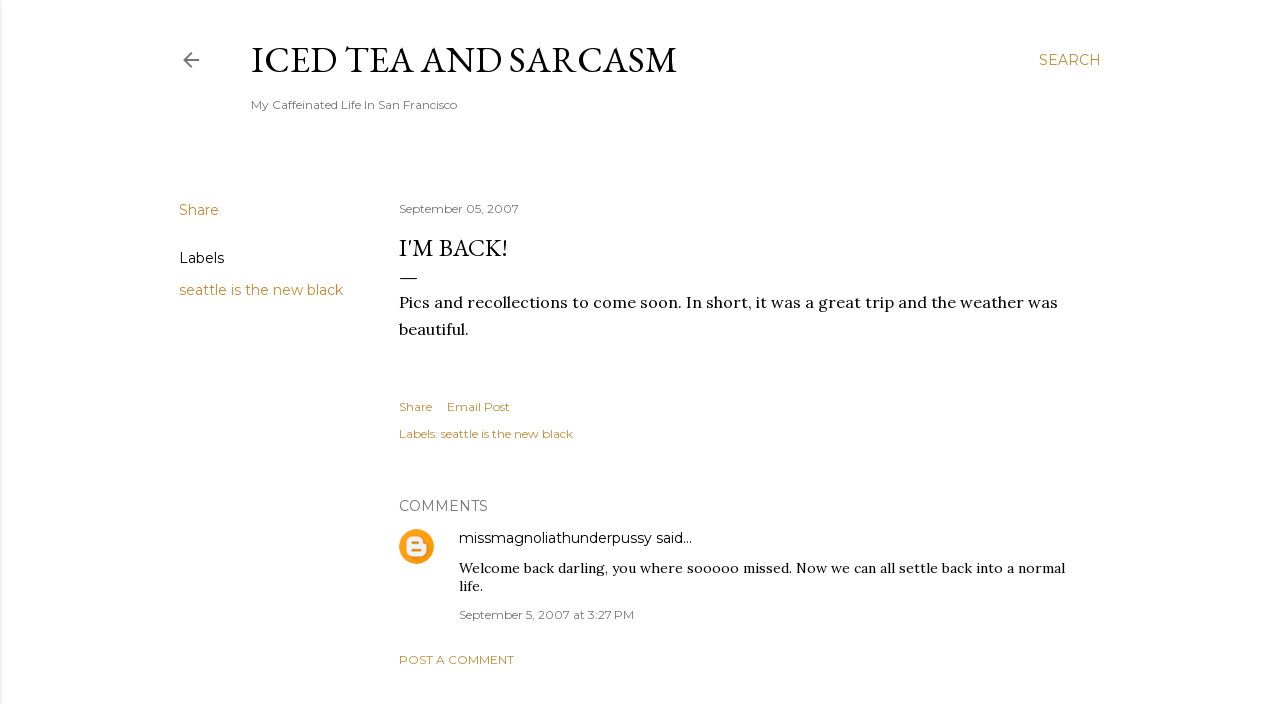

--- FILE ---
content_type: text/html; charset=UTF-8
request_url: http://www.icedteaandsarcasm.com/2007/09/im-back.html
body_size: 40027
content:
<!DOCTYPE html>
<html dir='ltr' lang='en'>
<head>
<meta content='width=device-width, initial-scale=1' name='viewport'/>
<title>I&#39;m Back!</title>
<meta content='text/html; charset=UTF-8' http-equiv='Content-Type'/>
<!-- Chrome, Firefox OS and Opera -->
<meta content='#ffffff' name='theme-color'/>
<!-- Windows Phone -->
<meta content='#ffffff' name='msapplication-navbutton-color'/>
<meta content='blogger' name='generator'/>
<link href='http://www.icedteaandsarcasm.com/favicon.ico' rel='icon' type='image/x-icon'/>
<link href='http://www.icedteaandsarcasm.com/2007/09/im-back.html' rel='canonical'/>
<link rel="alternate" type="application/atom+xml" title="Iced Tea and Sarcasm - Atom" href="http://www.icedteaandsarcasm.com/feeds/posts/default" />
<link rel="alternate" type="application/rss+xml" title="Iced Tea and Sarcasm - RSS" href="http://www.icedteaandsarcasm.com/feeds/posts/default?alt=rss" />
<link rel="service.post" type="application/atom+xml" title="Iced Tea and Sarcasm - Atom" href="https://www.blogger.com/feeds/5835876133431991589/posts/default" />

<link rel="alternate" type="application/atom+xml" title="Iced Tea and Sarcasm - Atom" href="http://www.icedteaandsarcasm.com/feeds/5000359730260529763/comments/default" />
<!--Can't find substitution for tag [blog.ieCssRetrofitLinks]-->
<meta content='http://www.icedteaandsarcasm.com/2007/09/im-back.html' property='og:url'/>
<meta content='I&#39;m Back!' property='og:title'/>
<meta content='Pics and recollections to come soon.  In short, it was a great trip and the weather was beautiful.' property='og:description'/>
<style type='text/css'>@font-face{font-family:'EB Garamond';font-style:normal;font-weight:400;font-display:swap;src:url(//fonts.gstatic.com/s/ebgaramond/v32/SlGDmQSNjdsmc35JDF1K5E55YMjF_7DPuGi-6_RkCY9_WamXgHlIbvw.woff2)format('woff2');unicode-range:U+0460-052F,U+1C80-1C8A,U+20B4,U+2DE0-2DFF,U+A640-A69F,U+FE2E-FE2F;}@font-face{font-family:'EB Garamond';font-style:normal;font-weight:400;font-display:swap;src:url(//fonts.gstatic.com/s/ebgaramond/v32/SlGDmQSNjdsmc35JDF1K5E55YMjF_7DPuGi-6_RkAI9_WamXgHlIbvw.woff2)format('woff2');unicode-range:U+0301,U+0400-045F,U+0490-0491,U+04B0-04B1,U+2116;}@font-face{font-family:'EB Garamond';font-style:normal;font-weight:400;font-display:swap;src:url(//fonts.gstatic.com/s/ebgaramond/v32/SlGDmQSNjdsmc35JDF1K5E55YMjF_7DPuGi-6_RkCI9_WamXgHlIbvw.woff2)format('woff2');unicode-range:U+1F00-1FFF;}@font-face{font-family:'EB Garamond';font-style:normal;font-weight:400;font-display:swap;src:url(//fonts.gstatic.com/s/ebgaramond/v32/SlGDmQSNjdsmc35JDF1K5E55YMjF_7DPuGi-6_RkB49_WamXgHlIbvw.woff2)format('woff2');unicode-range:U+0370-0377,U+037A-037F,U+0384-038A,U+038C,U+038E-03A1,U+03A3-03FF;}@font-face{font-family:'EB Garamond';font-style:normal;font-weight:400;font-display:swap;src:url(//fonts.gstatic.com/s/ebgaramond/v32/SlGDmQSNjdsmc35JDF1K5E55YMjF_7DPuGi-6_RkC49_WamXgHlIbvw.woff2)format('woff2');unicode-range:U+0102-0103,U+0110-0111,U+0128-0129,U+0168-0169,U+01A0-01A1,U+01AF-01B0,U+0300-0301,U+0303-0304,U+0308-0309,U+0323,U+0329,U+1EA0-1EF9,U+20AB;}@font-face{font-family:'EB Garamond';font-style:normal;font-weight:400;font-display:swap;src:url(//fonts.gstatic.com/s/ebgaramond/v32/SlGDmQSNjdsmc35JDF1K5E55YMjF_7DPuGi-6_RkCo9_WamXgHlIbvw.woff2)format('woff2');unicode-range:U+0100-02BA,U+02BD-02C5,U+02C7-02CC,U+02CE-02D7,U+02DD-02FF,U+0304,U+0308,U+0329,U+1D00-1DBF,U+1E00-1E9F,U+1EF2-1EFF,U+2020,U+20A0-20AB,U+20AD-20C0,U+2113,U+2C60-2C7F,U+A720-A7FF;}@font-face{font-family:'EB Garamond';font-style:normal;font-weight:400;font-display:swap;src:url(//fonts.gstatic.com/s/ebgaramond/v32/SlGDmQSNjdsmc35JDF1K5E55YMjF_7DPuGi-6_RkBI9_WamXgHlI.woff2)format('woff2');unicode-range:U+0000-00FF,U+0131,U+0152-0153,U+02BB-02BC,U+02C6,U+02DA,U+02DC,U+0304,U+0308,U+0329,U+2000-206F,U+20AC,U+2122,U+2191,U+2193,U+2212,U+2215,U+FEFF,U+FFFD;}@font-face{font-family:'Lora';font-style:normal;font-weight:400;font-display:swap;src:url(//fonts.gstatic.com/s/lora/v37/0QI6MX1D_JOuGQbT0gvTJPa787weuxJMkq18ndeYxZ2JTg.woff2)format('woff2');unicode-range:U+0460-052F,U+1C80-1C8A,U+20B4,U+2DE0-2DFF,U+A640-A69F,U+FE2E-FE2F;}@font-face{font-family:'Lora';font-style:normal;font-weight:400;font-display:swap;src:url(//fonts.gstatic.com/s/lora/v37/0QI6MX1D_JOuGQbT0gvTJPa787weuxJFkq18ndeYxZ2JTg.woff2)format('woff2');unicode-range:U+0301,U+0400-045F,U+0490-0491,U+04B0-04B1,U+2116;}@font-face{font-family:'Lora';font-style:normal;font-weight:400;font-display:swap;src:url(//fonts.gstatic.com/s/lora/v37/0QI6MX1D_JOuGQbT0gvTJPa787weuxI9kq18ndeYxZ2JTg.woff2)format('woff2');unicode-range:U+0302-0303,U+0305,U+0307-0308,U+0310,U+0312,U+0315,U+031A,U+0326-0327,U+032C,U+032F-0330,U+0332-0333,U+0338,U+033A,U+0346,U+034D,U+0391-03A1,U+03A3-03A9,U+03B1-03C9,U+03D1,U+03D5-03D6,U+03F0-03F1,U+03F4-03F5,U+2016-2017,U+2034-2038,U+203C,U+2040,U+2043,U+2047,U+2050,U+2057,U+205F,U+2070-2071,U+2074-208E,U+2090-209C,U+20D0-20DC,U+20E1,U+20E5-20EF,U+2100-2112,U+2114-2115,U+2117-2121,U+2123-214F,U+2190,U+2192,U+2194-21AE,U+21B0-21E5,U+21F1-21F2,U+21F4-2211,U+2213-2214,U+2216-22FF,U+2308-230B,U+2310,U+2319,U+231C-2321,U+2336-237A,U+237C,U+2395,U+239B-23B7,U+23D0,U+23DC-23E1,U+2474-2475,U+25AF,U+25B3,U+25B7,U+25BD,U+25C1,U+25CA,U+25CC,U+25FB,U+266D-266F,U+27C0-27FF,U+2900-2AFF,U+2B0E-2B11,U+2B30-2B4C,U+2BFE,U+3030,U+FF5B,U+FF5D,U+1D400-1D7FF,U+1EE00-1EEFF;}@font-face{font-family:'Lora';font-style:normal;font-weight:400;font-display:swap;src:url(//fonts.gstatic.com/s/lora/v37/0QI6MX1D_JOuGQbT0gvTJPa787weuxIvkq18ndeYxZ2JTg.woff2)format('woff2');unicode-range:U+0001-000C,U+000E-001F,U+007F-009F,U+20DD-20E0,U+20E2-20E4,U+2150-218F,U+2190,U+2192,U+2194-2199,U+21AF,U+21E6-21F0,U+21F3,U+2218-2219,U+2299,U+22C4-22C6,U+2300-243F,U+2440-244A,U+2460-24FF,U+25A0-27BF,U+2800-28FF,U+2921-2922,U+2981,U+29BF,U+29EB,U+2B00-2BFF,U+4DC0-4DFF,U+FFF9-FFFB,U+10140-1018E,U+10190-1019C,U+101A0,U+101D0-101FD,U+102E0-102FB,U+10E60-10E7E,U+1D2C0-1D2D3,U+1D2E0-1D37F,U+1F000-1F0FF,U+1F100-1F1AD,U+1F1E6-1F1FF,U+1F30D-1F30F,U+1F315,U+1F31C,U+1F31E,U+1F320-1F32C,U+1F336,U+1F378,U+1F37D,U+1F382,U+1F393-1F39F,U+1F3A7-1F3A8,U+1F3AC-1F3AF,U+1F3C2,U+1F3C4-1F3C6,U+1F3CA-1F3CE,U+1F3D4-1F3E0,U+1F3ED,U+1F3F1-1F3F3,U+1F3F5-1F3F7,U+1F408,U+1F415,U+1F41F,U+1F426,U+1F43F,U+1F441-1F442,U+1F444,U+1F446-1F449,U+1F44C-1F44E,U+1F453,U+1F46A,U+1F47D,U+1F4A3,U+1F4B0,U+1F4B3,U+1F4B9,U+1F4BB,U+1F4BF,U+1F4C8-1F4CB,U+1F4D6,U+1F4DA,U+1F4DF,U+1F4E3-1F4E6,U+1F4EA-1F4ED,U+1F4F7,U+1F4F9-1F4FB,U+1F4FD-1F4FE,U+1F503,U+1F507-1F50B,U+1F50D,U+1F512-1F513,U+1F53E-1F54A,U+1F54F-1F5FA,U+1F610,U+1F650-1F67F,U+1F687,U+1F68D,U+1F691,U+1F694,U+1F698,U+1F6AD,U+1F6B2,U+1F6B9-1F6BA,U+1F6BC,U+1F6C6-1F6CF,U+1F6D3-1F6D7,U+1F6E0-1F6EA,U+1F6F0-1F6F3,U+1F6F7-1F6FC,U+1F700-1F7FF,U+1F800-1F80B,U+1F810-1F847,U+1F850-1F859,U+1F860-1F887,U+1F890-1F8AD,U+1F8B0-1F8BB,U+1F8C0-1F8C1,U+1F900-1F90B,U+1F93B,U+1F946,U+1F984,U+1F996,U+1F9E9,U+1FA00-1FA6F,U+1FA70-1FA7C,U+1FA80-1FA89,U+1FA8F-1FAC6,U+1FACE-1FADC,U+1FADF-1FAE9,U+1FAF0-1FAF8,U+1FB00-1FBFF;}@font-face{font-family:'Lora';font-style:normal;font-weight:400;font-display:swap;src:url(//fonts.gstatic.com/s/lora/v37/0QI6MX1D_JOuGQbT0gvTJPa787weuxJOkq18ndeYxZ2JTg.woff2)format('woff2');unicode-range:U+0102-0103,U+0110-0111,U+0128-0129,U+0168-0169,U+01A0-01A1,U+01AF-01B0,U+0300-0301,U+0303-0304,U+0308-0309,U+0323,U+0329,U+1EA0-1EF9,U+20AB;}@font-face{font-family:'Lora';font-style:normal;font-weight:400;font-display:swap;src:url(//fonts.gstatic.com/s/lora/v37/0QI6MX1D_JOuGQbT0gvTJPa787weuxJPkq18ndeYxZ2JTg.woff2)format('woff2');unicode-range:U+0100-02BA,U+02BD-02C5,U+02C7-02CC,U+02CE-02D7,U+02DD-02FF,U+0304,U+0308,U+0329,U+1D00-1DBF,U+1E00-1E9F,U+1EF2-1EFF,U+2020,U+20A0-20AB,U+20AD-20C0,U+2113,U+2C60-2C7F,U+A720-A7FF;}@font-face{font-family:'Lora';font-style:normal;font-weight:400;font-display:swap;src:url(//fonts.gstatic.com/s/lora/v37/0QI6MX1D_JOuGQbT0gvTJPa787weuxJBkq18ndeYxZ0.woff2)format('woff2');unicode-range:U+0000-00FF,U+0131,U+0152-0153,U+02BB-02BC,U+02C6,U+02DA,U+02DC,U+0304,U+0308,U+0329,U+2000-206F,U+20AC,U+2122,U+2191,U+2193,U+2212,U+2215,U+FEFF,U+FFFD;}@font-face{font-family:'Montserrat';font-style:normal;font-weight:400;font-display:swap;src:url(//fonts.gstatic.com/s/montserrat/v31/JTUSjIg1_i6t8kCHKm459WRhyyTh89ZNpQ.woff2)format('woff2');unicode-range:U+0460-052F,U+1C80-1C8A,U+20B4,U+2DE0-2DFF,U+A640-A69F,U+FE2E-FE2F;}@font-face{font-family:'Montserrat';font-style:normal;font-weight:400;font-display:swap;src:url(//fonts.gstatic.com/s/montserrat/v31/JTUSjIg1_i6t8kCHKm459W1hyyTh89ZNpQ.woff2)format('woff2');unicode-range:U+0301,U+0400-045F,U+0490-0491,U+04B0-04B1,U+2116;}@font-face{font-family:'Montserrat';font-style:normal;font-weight:400;font-display:swap;src:url(//fonts.gstatic.com/s/montserrat/v31/JTUSjIg1_i6t8kCHKm459WZhyyTh89ZNpQ.woff2)format('woff2');unicode-range:U+0102-0103,U+0110-0111,U+0128-0129,U+0168-0169,U+01A0-01A1,U+01AF-01B0,U+0300-0301,U+0303-0304,U+0308-0309,U+0323,U+0329,U+1EA0-1EF9,U+20AB;}@font-face{font-family:'Montserrat';font-style:normal;font-weight:400;font-display:swap;src:url(//fonts.gstatic.com/s/montserrat/v31/JTUSjIg1_i6t8kCHKm459WdhyyTh89ZNpQ.woff2)format('woff2');unicode-range:U+0100-02BA,U+02BD-02C5,U+02C7-02CC,U+02CE-02D7,U+02DD-02FF,U+0304,U+0308,U+0329,U+1D00-1DBF,U+1E00-1E9F,U+1EF2-1EFF,U+2020,U+20A0-20AB,U+20AD-20C0,U+2113,U+2C60-2C7F,U+A720-A7FF;}@font-face{font-family:'Montserrat';font-style:normal;font-weight:400;font-display:swap;src:url(//fonts.gstatic.com/s/montserrat/v31/JTUSjIg1_i6t8kCHKm459WlhyyTh89Y.woff2)format('woff2');unicode-range:U+0000-00FF,U+0131,U+0152-0153,U+02BB-02BC,U+02C6,U+02DA,U+02DC,U+0304,U+0308,U+0329,U+2000-206F,U+20AC,U+2122,U+2191,U+2193,U+2212,U+2215,U+FEFF,U+FFFD;}@font-face{font-family:'Montserrat';font-style:normal;font-weight:700;font-display:swap;src:url(//fonts.gstatic.com/s/montserrat/v31/JTUSjIg1_i6t8kCHKm459WRhyyTh89ZNpQ.woff2)format('woff2');unicode-range:U+0460-052F,U+1C80-1C8A,U+20B4,U+2DE0-2DFF,U+A640-A69F,U+FE2E-FE2F;}@font-face{font-family:'Montserrat';font-style:normal;font-weight:700;font-display:swap;src:url(//fonts.gstatic.com/s/montserrat/v31/JTUSjIg1_i6t8kCHKm459W1hyyTh89ZNpQ.woff2)format('woff2');unicode-range:U+0301,U+0400-045F,U+0490-0491,U+04B0-04B1,U+2116;}@font-face{font-family:'Montserrat';font-style:normal;font-weight:700;font-display:swap;src:url(//fonts.gstatic.com/s/montserrat/v31/JTUSjIg1_i6t8kCHKm459WZhyyTh89ZNpQ.woff2)format('woff2');unicode-range:U+0102-0103,U+0110-0111,U+0128-0129,U+0168-0169,U+01A0-01A1,U+01AF-01B0,U+0300-0301,U+0303-0304,U+0308-0309,U+0323,U+0329,U+1EA0-1EF9,U+20AB;}@font-face{font-family:'Montserrat';font-style:normal;font-weight:700;font-display:swap;src:url(//fonts.gstatic.com/s/montserrat/v31/JTUSjIg1_i6t8kCHKm459WdhyyTh89ZNpQ.woff2)format('woff2');unicode-range:U+0100-02BA,U+02BD-02C5,U+02C7-02CC,U+02CE-02D7,U+02DD-02FF,U+0304,U+0308,U+0329,U+1D00-1DBF,U+1E00-1E9F,U+1EF2-1EFF,U+2020,U+20A0-20AB,U+20AD-20C0,U+2113,U+2C60-2C7F,U+A720-A7FF;}@font-face{font-family:'Montserrat';font-style:normal;font-weight:700;font-display:swap;src:url(//fonts.gstatic.com/s/montserrat/v31/JTUSjIg1_i6t8kCHKm459WlhyyTh89Y.woff2)format('woff2');unicode-range:U+0000-00FF,U+0131,U+0152-0153,U+02BB-02BC,U+02C6,U+02DA,U+02DC,U+0304,U+0308,U+0329,U+2000-206F,U+20AC,U+2122,U+2191,U+2193,U+2212,U+2215,U+FEFF,U+FFFD;}</style>
<style id='page-skin-1' type='text/css'><!--
/*! normalize.css v3.0.1 | MIT License | git.io/normalize */html{font-family:sans-serif;-ms-text-size-adjust:100%;-webkit-text-size-adjust:100%}body{margin:0}article,aside,details,figcaption,figure,footer,header,hgroup,main,nav,section,summary{display:block}audio,canvas,progress,video{display:inline-block;vertical-align:baseline}audio:not([controls]){display:none;height:0}[hidden],template{display:none}a{background:transparent}a:active,a:hover{outline:0}abbr[title]{border-bottom:1px dotted}b,strong{font-weight:bold}dfn{font-style:italic}h1{font-size:2em;margin:.67em 0}mark{background:#ff0;color:#000}small{font-size:80%}sub,sup{font-size:75%;line-height:0;position:relative;vertical-align:baseline}sup{top:-0.5em}sub{bottom:-0.25em}img{border:0}svg:not(:root){overflow:hidden}figure{margin:1em 40px}hr{-moz-box-sizing:content-box;box-sizing:content-box;height:0}pre{overflow:auto}code,kbd,pre,samp{font-family:monospace,monospace;font-size:1em}button,input,optgroup,select,textarea{color:inherit;font:inherit;margin:0}button{overflow:visible}button,select{text-transform:none}button,html input[type="button"],input[type="reset"],input[type="submit"]{-webkit-appearance:button;cursor:pointer}button[disabled],html input[disabled]{cursor:default}button::-moz-focus-inner,input::-moz-focus-inner{border:0;padding:0}input{line-height:normal}input[type="checkbox"],input[type="radio"]{box-sizing:border-box;padding:0}input[type="number"]::-webkit-inner-spin-button,input[type="number"]::-webkit-outer-spin-button{height:auto}input[type="search"]{-webkit-appearance:textfield;-moz-box-sizing:content-box;-webkit-box-sizing:content-box;box-sizing:content-box}input[type="search"]::-webkit-search-cancel-button,input[type="search"]::-webkit-search-decoration{-webkit-appearance:none}fieldset{border:1px solid #c0c0c0;margin:0 2px;padding:.35em .625em .75em}legend{border:0;padding:0}textarea{overflow:auto}optgroup{font-weight:bold}table{border-collapse:collapse;border-spacing:0}td,th{padding:0}
/*!************************************************
* Blogger Template Style
* Name: Soho
**************************************************/
body{
overflow-wrap:break-word;
word-break:break-word;
word-wrap:break-word
}
.hidden{
display:none
}
.invisible{
visibility:hidden
}
.container::after,.float-container::after{
clear:both;
content:"";
display:table
}
.clearboth{
clear:both
}
#comments .comment .comment-actions,.subscribe-popup .FollowByEmail .follow-by-email-submit{
background:0 0;
border:0;
box-shadow:none;
color:#bf8b37;
cursor:pointer;
font-size:14px;
font-weight:700;
outline:0;
text-decoration:none;
text-transform:uppercase;
width:auto
}
.dim-overlay{
background-color:rgba(0,0,0,.54);
height:100vh;
left:0;
position:fixed;
top:0;
width:100%
}
#sharing-dim-overlay{
background-color:transparent
}
input::-ms-clear{
display:none
}
.blogger-logo,.svg-icon-24.blogger-logo{
fill:#ff9800;
opacity:1
}
.loading-spinner-large{
-webkit-animation:mspin-rotate 1.568s infinite linear;
animation:mspin-rotate 1.568s infinite linear;
height:48px;
overflow:hidden;
position:absolute;
width:48px;
z-index:200
}
.loading-spinner-large>div{
-webkit-animation:mspin-revrot 5332ms infinite steps(4);
animation:mspin-revrot 5332ms infinite steps(4)
}
.loading-spinner-large>div>div{
-webkit-animation:mspin-singlecolor-large-film 1333ms infinite steps(81);
animation:mspin-singlecolor-large-film 1333ms infinite steps(81);
background-size:100%;
height:48px;
width:3888px
}
.mspin-black-large>div>div,.mspin-grey_54-large>div>div{
background-image:url(https://www.blogblog.com/indie/mspin_black_large.svg)
}
.mspin-white-large>div>div{
background-image:url(https://www.blogblog.com/indie/mspin_white_large.svg)
}
.mspin-grey_54-large{
opacity:.54
}
@-webkit-keyframes mspin-singlecolor-large-film{
from{
-webkit-transform:translateX(0);
transform:translateX(0)
}
to{
-webkit-transform:translateX(-3888px);
transform:translateX(-3888px)
}
}
@keyframes mspin-singlecolor-large-film{
from{
-webkit-transform:translateX(0);
transform:translateX(0)
}
to{
-webkit-transform:translateX(-3888px);
transform:translateX(-3888px)
}
}
@-webkit-keyframes mspin-rotate{
from{
-webkit-transform:rotate(0);
transform:rotate(0)
}
to{
-webkit-transform:rotate(360deg);
transform:rotate(360deg)
}
}
@keyframes mspin-rotate{
from{
-webkit-transform:rotate(0);
transform:rotate(0)
}
to{
-webkit-transform:rotate(360deg);
transform:rotate(360deg)
}
}
@-webkit-keyframes mspin-revrot{
from{
-webkit-transform:rotate(0);
transform:rotate(0)
}
to{
-webkit-transform:rotate(-360deg);
transform:rotate(-360deg)
}
}
@keyframes mspin-revrot{
from{
-webkit-transform:rotate(0);
transform:rotate(0)
}
to{
-webkit-transform:rotate(-360deg);
transform:rotate(-360deg)
}
}
.skip-navigation{
background-color:#fff;
box-sizing:border-box;
color:#000;
display:block;
height:0;
left:0;
line-height:50px;
overflow:hidden;
padding-top:0;
position:fixed;
text-align:center;
top:0;
-webkit-transition:box-shadow .3s,height .3s,padding-top .3s;
transition:box-shadow .3s,height .3s,padding-top .3s;
width:100%;
z-index:900
}
.skip-navigation:focus{
box-shadow:0 4px 5px 0 rgba(0,0,0,.14),0 1px 10px 0 rgba(0,0,0,.12),0 2px 4px -1px rgba(0,0,0,.2);
height:50px
}
#main{
outline:0
}
.main-heading{
position:absolute;
clip:rect(1px,1px,1px,1px);
padding:0;
border:0;
height:1px;
width:1px;
overflow:hidden
}
.Attribution{
margin-top:1em;
text-align:center
}
.Attribution .blogger img,.Attribution .blogger svg{
vertical-align:bottom
}
.Attribution .blogger img{
margin-right:.5em
}
.Attribution div{
line-height:24px;
margin-top:.5em
}
.Attribution .copyright,.Attribution .image-attribution{
font-size:.7em;
margin-top:1.5em
}
.BLOG_mobile_video_class{
display:none
}
.bg-photo{
background-attachment:scroll!important
}
body .CSS_LIGHTBOX{
z-index:900
}
.extendable .show-less,.extendable .show-more{
border-color:#bf8b37;
color:#bf8b37;
margin-top:8px
}
.extendable .show-less.hidden,.extendable .show-more.hidden{
display:none
}
.inline-ad{
display:none;
max-width:100%;
overflow:hidden
}
.adsbygoogle{
display:block
}
#cookieChoiceInfo{
bottom:0;
top:auto
}
iframe.b-hbp-video{
border:0
}
.post-body img{
max-width:100%
}
.post-body iframe{
max-width:100%
}
.post-body a[imageanchor="1"]{
display:inline-block
}
.byline{
margin-right:1em
}
.byline:last-child{
margin-right:0
}
.link-copied-dialog{
max-width:520px;
outline:0
}
.link-copied-dialog .modal-dialog-buttons{
margin-top:8px
}
.link-copied-dialog .goog-buttonset-default{
background:0 0;
border:0
}
.link-copied-dialog .goog-buttonset-default:focus{
outline:0
}
.paging-control-container{
margin-bottom:16px
}
.paging-control-container .paging-control{
display:inline-block
}
.paging-control-container .comment-range-text::after,.paging-control-container .paging-control{
color:#bf8b37
}
.paging-control-container .comment-range-text,.paging-control-container .paging-control{
margin-right:8px
}
.paging-control-container .comment-range-text::after,.paging-control-container .paging-control::after{
content:"\b7";
cursor:default;
padding-left:8px;
pointer-events:none
}
.paging-control-container .comment-range-text:last-child::after,.paging-control-container .paging-control:last-child::after{
content:none
}
.byline.reactions iframe{
height:20px
}
.b-notification{
color:#000;
background-color:#fff;
border-bottom:solid 1px #000;
box-sizing:border-box;
padding:16px 32px;
text-align:center
}
.b-notification.visible{
-webkit-transition:margin-top .3s cubic-bezier(.4,0,.2,1);
transition:margin-top .3s cubic-bezier(.4,0,.2,1)
}
.b-notification.invisible{
position:absolute
}
.b-notification-close{
position:absolute;
right:8px;
top:8px
}
.no-posts-message{
line-height:40px;
text-align:center
}
@media screen and (max-width:1162px){
body.item-view .post-body a[imageanchor="1"][style*="float: left;"],body.item-view .post-body a[imageanchor="1"][style*="float: right;"]{
float:none!important;
clear:none!important
}
body.item-view .post-body a[imageanchor="1"] img{
display:block;
height:auto;
margin:0 auto
}
body.item-view .post-body>.separator:first-child>a[imageanchor="1"]:first-child{
margin-top:20px
}
.post-body a[imageanchor]{
display:block
}
body.item-view .post-body a[imageanchor="1"]{
margin-left:0!important;
margin-right:0!important
}
body.item-view .post-body a[imageanchor="1"]+a[imageanchor="1"]{
margin-top:16px
}
}
.item-control{
display:none
}
#comments{
border-top:1px dashed rgba(0,0,0,.54);
margin-top:20px;
padding:20px
}
#comments .comment-thread ol{
margin:0;
padding-left:0;
padding-left:0
}
#comments .comment .comment-replybox-single,#comments .comment-thread .comment-replies{
margin-left:60px
}
#comments .comment-thread .thread-count{
display:none
}
#comments .comment{
list-style-type:none;
padding:0 0 30px;
position:relative
}
#comments .comment .comment{
padding-bottom:8px
}
.comment .avatar-image-container{
position:absolute
}
.comment .avatar-image-container img{
border-radius:50%
}
.avatar-image-container svg,.comment .avatar-image-container .avatar-icon{
border-radius:50%;
border:solid 1px #000000;
box-sizing:border-box;
fill:#000000;
height:35px;
margin:0;
padding:7px;
width:35px
}
.comment .comment-block{
margin-top:10px;
margin-left:60px;
padding-bottom:0
}
#comments .comment-author-header-wrapper{
margin-left:40px
}
#comments .comment .thread-expanded .comment-block{
padding-bottom:20px
}
#comments .comment .comment-header .user,#comments .comment .comment-header .user a{
color:#000000;
font-style:normal;
font-weight:700
}
#comments .comment .comment-actions{
bottom:0;
margin-bottom:15px;
position:absolute
}
#comments .comment .comment-actions>*{
margin-right:8px
}
#comments .comment .comment-header .datetime{
bottom:0;
color:rgba(0, 0, 0, 0.54);
display:inline-block;
font-size:13px;
font-style:italic;
margin-left:8px
}
#comments .comment .comment-footer .comment-timestamp a,#comments .comment .comment-header .datetime a{
color:rgba(0, 0, 0, 0.54)
}
#comments .comment .comment-content,.comment .comment-body{
margin-top:12px;
word-break:break-word
}
.comment-body{
margin-bottom:12px
}
#comments.embed[data-num-comments="0"]{
border:0;
margin-top:0;
padding-top:0
}
#comments.embed[data-num-comments="0"] #comment-post-message,#comments.embed[data-num-comments="0"] div.comment-form>p,#comments.embed[data-num-comments="0"] p.comment-footer{
display:none
}
#comment-editor-src{
display:none
}
.comments .comments-content .loadmore.loaded{
max-height:0;
opacity:0;
overflow:hidden
}
.extendable .remaining-items{
height:0;
overflow:hidden;
-webkit-transition:height .3s cubic-bezier(.4,0,.2,1);
transition:height .3s cubic-bezier(.4,0,.2,1)
}
.extendable .remaining-items.expanded{
height:auto
}
.svg-icon-24,.svg-icon-24-button{
cursor:pointer;
height:24px;
width:24px;
min-width:24px
}
.touch-icon{
margin:-12px;
padding:12px
}
.touch-icon:active,.touch-icon:focus{
background-color:rgba(153,153,153,.4);
border-radius:50%
}
svg:not(:root).touch-icon{
overflow:visible
}
html[dir=rtl] .rtl-reversible-icon{
-webkit-transform:scaleX(-1);
-ms-transform:scaleX(-1);
transform:scaleX(-1)
}
.svg-icon-24-button,.touch-icon-button{
background:0 0;
border:0;
margin:0;
outline:0;
padding:0
}
.touch-icon-button .touch-icon:active,.touch-icon-button .touch-icon:focus{
background-color:transparent
}
.touch-icon-button:active .touch-icon,.touch-icon-button:focus .touch-icon{
background-color:rgba(153,153,153,.4);
border-radius:50%
}
.Profile .default-avatar-wrapper .avatar-icon{
border-radius:50%;
border:solid 1px #000000;
box-sizing:border-box;
fill:#000000;
margin:0
}
.Profile .individual .default-avatar-wrapper .avatar-icon{
padding:25px
}
.Profile .individual .avatar-icon,.Profile .individual .profile-img{
height:120px;
width:120px
}
.Profile .team .default-avatar-wrapper .avatar-icon{
padding:8px
}
.Profile .team .avatar-icon,.Profile .team .default-avatar-wrapper,.Profile .team .profile-img{
height:40px;
width:40px
}
.snippet-container{
margin:0;
position:relative;
overflow:hidden
}
.snippet-fade{
bottom:0;
box-sizing:border-box;
position:absolute;
width:96px
}
.snippet-fade{
right:0
}
.snippet-fade:after{
content:"\2026"
}
.snippet-fade:after{
float:right
}
.centered-top-container.sticky{
left:0;
position:fixed;
right:0;
top:0;
width:auto;
z-index:50;
-webkit-transition-property:opacity,-webkit-transform;
transition-property:opacity,-webkit-transform;
transition-property:transform,opacity;
transition-property:transform,opacity,-webkit-transform;
-webkit-transition-duration:.2s;
transition-duration:.2s;
-webkit-transition-timing-function:cubic-bezier(.4,0,.2,1);
transition-timing-function:cubic-bezier(.4,0,.2,1)
}
.centered-top-placeholder{
display:none
}
.collapsed-header .centered-top-placeholder{
display:block
}
.centered-top-container .Header .replaced h1,.centered-top-placeholder .Header .replaced h1{
display:none
}
.centered-top-container.sticky .Header .replaced h1{
display:block
}
.centered-top-container.sticky .Header .header-widget{
background:0 0
}
.centered-top-container.sticky .Header .header-image-wrapper{
display:none
}
.centered-top-container img,.centered-top-placeholder img{
max-width:100%
}
.collapsible{
-webkit-transition:height .3s cubic-bezier(.4,0,.2,1);
transition:height .3s cubic-bezier(.4,0,.2,1)
}
.collapsible,.collapsible>summary{
display:block;
overflow:hidden
}
.collapsible>:not(summary){
display:none
}
.collapsible[open]>:not(summary){
display:block
}
.collapsible:focus,.collapsible>summary:focus{
outline:0
}
.collapsible>summary{
cursor:pointer;
display:block;
padding:0
}
.collapsible:focus>summary,.collapsible>summary:focus{
background-color:transparent
}
.collapsible>summary::-webkit-details-marker{
display:none
}
.collapsible-title{
-webkit-box-align:center;
-webkit-align-items:center;
-ms-flex-align:center;
align-items:center;
display:-webkit-box;
display:-webkit-flex;
display:-ms-flexbox;
display:flex
}
.collapsible-title .title{
-webkit-box-flex:1;
-webkit-flex:1 1 auto;
-ms-flex:1 1 auto;
flex:1 1 auto;
-webkit-box-ordinal-group:1;
-webkit-order:0;
-ms-flex-order:0;
order:0;
overflow:hidden;
text-overflow:ellipsis;
white-space:nowrap
}
.collapsible-title .chevron-down,.collapsible[open] .collapsible-title .chevron-up{
display:block
}
.collapsible-title .chevron-up,.collapsible[open] .collapsible-title .chevron-down{
display:none
}
.flat-button{
cursor:pointer;
display:inline-block;
font-weight:700;
text-transform:uppercase;
border-radius:2px;
padding:8px;
margin:-8px
}
.flat-icon-button{
background:0 0;
border:0;
margin:0;
outline:0;
padding:0;
margin:-12px;
padding:12px;
cursor:pointer;
box-sizing:content-box;
display:inline-block;
line-height:0
}
.flat-icon-button,.flat-icon-button .splash-wrapper{
border-radius:50%
}
.flat-icon-button .splash.animate{
-webkit-animation-duration:.3s;
animation-duration:.3s
}
.overflowable-container{
max-height:28px;
overflow:hidden;
position:relative
}
.overflow-button{
cursor:pointer
}
#overflowable-dim-overlay{
background:0 0
}
.overflow-popup{
box-shadow:0 2px 2px 0 rgba(0,0,0,.14),0 3px 1px -2px rgba(0,0,0,.2),0 1px 5px 0 rgba(0,0,0,.12);
background-color:#ffffff;
left:0;
max-width:calc(100% - 32px);
position:absolute;
top:0;
visibility:hidden;
z-index:101
}
.overflow-popup ul{
list-style:none
}
.overflow-popup .tabs li,.overflow-popup li{
display:block;
height:auto
}
.overflow-popup .tabs li{
padding-left:0;
padding-right:0
}
.overflow-button.hidden,.overflow-popup .tabs li.hidden,.overflow-popup li.hidden{
display:none
}
.search{
display:-webkit-box;
display:-webkit-flex;
display:-ms-flexbox;
display:flex;
line-height:24px;
width:24px
}
.search.focused{
width:100%
}
.search.focused .section{
width:100%
}
.search form{
z-index:101
}
.search h3{
display:none
}
.search form{
display:-webkit-box;
display:-webkit-flex;
display:-ms-flexbox;
display:flex;
-webkit-box-flex:1;
-webkit-flex:1 0 0;
-ms-flex:1 0 0px;
flex:1 0 0;
border-bottom:solid 1px transparent;
padding-bottom:8px
}
.search form>*{
display:none
}
.search.focused form>*{
display:block
}
.search .search-input label{
display:none
}
.centered-top-placeholder.cloned .search form{
z-index:30
}
.search.focused form{
border-color:rgba(0, 0, 0, 0.54);
position:relative;
width:auto
}
.collapsed-header .centered-top-container .search.focused form{
border-bottom-color:transparent
}
.search-expand{
-webkit-box-flex:0;
-webkit-flex:0 0 auto;
-ms-flex:0 0 auto;
flex:0 0 auto
}
.search-expand-text{
display:none
}
.search-close{
display:inline;
vertical-align:middle
}
.search-input{
-webkit-box-flex:1;
-webkit-flex:1 0 1px;
-ms-flex:1 0 1px;
flex:1 0 1px
}
.search-input input{
background:0 0;
border:0;
box-sizing:border-box;
color:rgba(0, 0, 0, 0.54);
display:inline-block;
outline:0;
width:calc(100% - 48px)
}
.search-input input.no-cursor{
color:transparent;
text-shadow:0 0 0 rgba(0, 0, 0, 0.54)
}
.collapsed-header .centered-top-container .search-action,.collapsed-header .centered-top-container .search-input input{
color:rgba(0, 0, 0, 0.54)
}
.collapsed-header .centered-top-container .search-input input.no-cursor{
color:transparent;
text-shadow:0 0 0 rgba(0, 0, 0, 0.54)
}
.collapsed-header .centered-top-container .search-input input.no-cursor:focus,.search-input input.no-cursor:focus{
outline:0
}
.search-focused>*{
visibility:hidden
}
.search-focused .search,.search-focused .search-icon{
visibility:visible
}
.search.focused .search-action{
display:block
}
.search.focused .search-action:disabled{
opacity:.3
}
.widget.Sharing .sharing-button{
display:none
}
.widget.Sharing .sharing-buttons li{
padding:0
}
.widget.Sharing .sharing-buttons li span{
display:none
}
.post-share-buttons{
position:relative
}
.centered-bottom .share-buttons .svg-icon-24,.share-buttons .svg-icon-24{
fill:#000000
}
.sharing-open.touch-icon-button:active .touch-icon,.sharing-open.touch-icon-button:focus .touch-icon{
background-color:transparent
}
.share-buttons{
background-color:#ffffff;
border-radius:2px;
box-shadow:0 2px 2px 0 rgba(0,0,0,.14),0 3px 1px -2px rgba(0,0,0,.2),0 1px 5px 0 rgba(0,0,0,.12);
color:#000000;
list-style:none;
margin:0;
padding:8px 0;
position:absolute;
top:-11px;
min-width:200px;
z-index:101
}
.share-buttons.hidden{
display:none
}
.sharing-button{
background:0 0;
border:0;
margin:0;
outline:0;
padding:0;
cursor:pointer
}
.share-buttons li{
margin:0;
height:48px
}
.share-buttons li:last-child{
margin-bottom:0
}
.share-buttons li .sharing-platform-button{
box-sizing:border-box;
cursor:pointer;
display:block;
height:100%;
margin-bottom:0;
padding:0 16px;
position:relative;
width:100%
}
.share-buttons li .sharing-platform-button:focus,.share-buttons li .sharing-platform-button:hover{
background-color:rgba(128,128,128,.1);
outline:0
}
.share-buttons li svg[class*=" sharing-"],.share-buttons li svg[class^=sharing-]{
position:absolute;
top:10px
}
.share-buttons li span.sharing-platform-button{
position:relative;
top:0
}
.share-buttons li .platform-sharing-text{
display:block;
font-size:16px;
line-height:48px;
white-space:nowrap
}
.share-buttons li .platform-sharing-text{
margin-left:56px
}
.sidebar-container{
background-color:#f7f7f7;
max-width:284px;
overflow-y:auto;
-webkit-transition-property:-webkit-transform;
transition-property:-webkit-transform;
transition-property:transform;
transition-property:transform,-webkit-transform;
-webkit-transition-duration:.3s;
transition-duration:.3s;
-webkit-transition-timing-function:cubic-bezier(0,0,.2,1);
transition-timing-function:cubic-bezier(0,0,.2,1);
width:284px;
z-index:101;
-webkit-overflow-scrolling:touch
}
.sidebar-container .navigation{
line-height:0;
padding:16px
}
.sidebar-container .sidebar-back{
cursor:pointer
}
.sidebar-container .widget{
background:0 0;
margin:0 16px;
padding:16px 0
}
.sidebar-container .widget .title{
color:rgba(0, 0, 0, 0.54);
margin:0
}
.sidebar-container .widget ul{
list-style:none;
margin:0;
padding:0
}
.sidebar-container .widget ul ul{
margin-left:1em
}
.sidebar-container .widget li{
font-size:16px;
line-height:normal
}
.sidebar-container .widget+.widget{
border-top:1px dashed rgba(0, 0, 0, 0.54)
}
.BlogArchive li{
margin:16px 0
}
.BlogArchive li:last-child{
margin-bottom:0
}
.Label li a{
display:inline-block
}
.BlogArchive .post-count,.Label .label-count{
float:right;
margin-left:.25em
}
.BlogArchive .post-count::before,.Label .label-count::before{
content:"("
}
.BlogArchive .post-count::after,.Label .label-count::after{
content:")"
}
.widget.Translate .skiptranslate>div{
display:block!important
}
.widget.Profile .profile-link{
display:-webkit-box;
display:-webkit-flex;
display:-ms-flexbox;
display:flex
}
.widget.Profile .team-member .default-avatar-wrapper,.widget.Profile .team-member .profile-img{
-webkit-box-flex:0;
-webkit-flex:0 0 auto;
-ms-flex:0 0 auto;
flex:0 0 auto;
margin-right:1em
}
.widget.Profile .individual .profile-link{
-webkit-box-orient:vertical;
-webkit-box-direction:normal;
-webkit-flex-direction:column;
-ms-flex-direction:column;
flex-direction:column
}
.widget.Profile .team .profile-link .profile-name{
-webkit-align-self:center;
-ms-flex-item-align:center;
align-self:center;
display:block;
-webkit-box-flex:1;
-webkit-flex:1 1 auto;
-ms-flex:1 1 auto;
flex:1 1 auto
}
.dim-overlay{
background-color:rgba(0,0,0,.54);
z-index:100
}
body.sidebar-visible{
overflow-y:hidden
}
@media screen and (max-width:1439px){
.sidebar-container{
bottom:0;
position:fixed;
top:0;
left:0;
right:auto
}
.sidebar-container.sidebar-invisible{
-webkit-transition-timing-function:cubic-bezier(.4,0,.6,1);
transition-timing-function:cubic-bezier(.4,0,.6,1)
}
html[dir=ltr] .sidebar-container.sidebar-invisible{
-webkit-transform:translateX(-284px);
-ms-transform:translateX(-284px);
transform:translateX(-284px)
}
html[dir=rtl] .sidebar-container.sidebar-invisible{
-webkit-transform:translateX(284px);
-ms-transform:translateX(284px);
transform:translateX(284px)
}
}
@media screen and (min-width:1440px){
.sidebar-container{
position:absolute;
top:0;
left:0;
right:auto
}
.sidebar-container .navigation{
display:none
}
}
.dialog{
box-shadow:0 2px 2px 0 rgba(0,0,0,.14),0 3px 1px -2px rgba(0,0,0,.2),0 1px 5px 0 rgba(0,0,0,.12);
background:#ffffff;
box-sizing:border-box;
color:#000000;
padding:30px;
position:fixed;
text-align:center;
width:calc(100% - 24px);
z-index:101
}
.dialog input[type=email],.dialog input[type=text]{
background-color:transparent;
border:0;
border-bottom:solid 1px rgba(0,0,0,.12);
color:#000000;
display:block;
font-family:EB Garamond, serif;
font-size:16px;
line-height:24px;
margin:auto;
padding-bottom:7px;
outline:0;
text-align:center;
width:100%
}
.dialog input[type=email]::-webkit-input-placeholder,.dialog input[type=text]::-webkit-input-placeholder{
color:#000000
}
.dialog input[type=email]::-moz-placeholder,.dialog input[type=text]::-moz-placeholder{
color:#000000
}
.dialog input[type=email]:-ms-input-placeholder,.dialog input[type=text]:-ms-input-placeholder{
color:#000000
}
.dialog input[type=email]::-ms-input-placeholder,.dialog input[type=text]::-ms-input-placeholder{
color:#000000
}
.dialog input[type=email]::placeholder,.dialog input[type=text]::placeholder{
color:#000000
}
.dialog input[type=email]:focus,.dialog input[type=text]:focus{
border-bottom:solid 2px #bf8b37;
padding-bottom:6px
}
.dialog input.no-cursor{
color:transparent;
text-shadow:0 0 0 #000000
}
.dialog input.no-cursor:focus{
outline:0
}
.dialog input.no-cursor:focus{
outline:0
}
.dialog input[type=submit]{
font-family:EB Garamond, serif
}
.dialog .goog-buttonset-default{
color:#bf8b37
}
.subscribe-popup{
max-width:364px
}
.subscribe-popup h3{
color:#000000;
font-size:1.8em;
margin-top:0
}
.subscribe-popup .FollowByEmail h3{
display:none
}
.subscribe-popup .FollowByEmail .follow-by-email-submit{
color:#bf8b37;
display:inline-block;
margin:0 auto;
margin-top:24px;
width:auto;
white-space:normal
}
.subscribe-popup .FollowByEmail .follow-by-email-submit:disabled{
cursor:default;
opacity:.3
}
@media (max-width:800px){
.blog-name div.widget.Subscribe{
margin-bottom:16px
}
body.item-view .blog-name div.widget.Subscribe{
margin:8px auto 16px auto;
width:100%
}
}
body#layout .bg-photo,body#layout .bg-photo-overlay{
display:none
}
body#layout .page_body{
padding:0;
position:relative;
top:0
}
body#layout .page{
display:inline-block;
left:inherit;
position:relative;
vertical-align:top;
width:540px
}
body#layout .centered{
max-width:954px
}
body#layout .navigation{
display:none
}
body#layout .sidebar-container{
display:inline-block;
width:40%
}
body#layout .hamburger-menu,body#layout .search{
display:none
}
body{
background-color:#ffffff;
color:#000000;
font:normal 400 20px EB Garamond, serif;
height:100%;
margin:0;
min-height:100vh
}
h1,h2,h3,h4,h5,h6{
font-weight:400
}
a{
color:#bf8b37;
text-decoration:none
}
.dim-overlay{
z-index:100
}
body.sidebar-visible .page_body{
overflow-y:scroll
}
.widget .title{
color:rgba(0, 0, 0, 0.54);
font:normal 400 12px Montserrat, sans-serif
}
.extendable .show-less,.extendable .show-more{
color:#bf8b37;
font:normal 400 12px Montserrat, sans-serif;
margin:12px -8px 0 -8px;
text-transform:uppercase
}
.footer .widget,.main .widget{
margin:50px 0
}
.main .widget .title{
text-transform:uppercase
}
.inline-ad{
display:block;
margin-top:50px
}
.adsbygoogle{
text-align:center
}
.page_body{
display:-webkit-box;
display:-webkit-flex;
display:-ms-flexbox;
display:flex;
-webkit-box-orient:vertical;
-webkit-box-direction:normal;
-webkit-flex-direction:column;
-ms-flex-direction:column;
flex-direction:column;
min-height:100vh;
position:relative;
z-index:20
}
.page_body>*{
-webkit-box-flex:0;
-webkit-flex:0 0 auto;
-ms-flex:0 0 auto;
flex:0 0 auto
}
.page_body>#footer{
margin-top:auto
}
.centered-bottom,.centered-top{
margin:0 32px;
max-width:100%
}
.centered-top{
padding-bottom:12px;
padding-top:12px
}
.sticky .centered-top{
padding-bottom:0;
padding-top:0
}
.centered-top-container,.centered-top-placeholder{
background:#ffffff
}
.centered-top{
display:-webkit-box;
display:-webkit-flex;
display:-ms-flexbox;
display:flex;
-webkit-flex-wrap:wrap;
-ms-flex-wrap:wrap;
flex-wrap:wrap;
-webkit-box-pack:justify;
-webkit-justify-content:space-between;
-ms-flex-pack:justify;
justify-content:space-between;
position:relative
}
.sticky .centered-top{
-webkit-flex-wrap:nowrap;
-ms-flex-wrap:nowrap;
flex-wrap:nowrap
}
.centered-top-container .svg-icon-24,.centered-top-placeholder .svg-icon-24{
fill:rgba(0, 0, 0, 0.54)
}
.back-button-container,.hamburger-menu-container{
-webkit-box-flex:0;
-webkit-flex:0 0 auto;
-ms-flex:0 0 auto;
flex:0 0 auto;
height:48px;
-webkit-box-ordinal-group:2;
-webkit-order:1;
-ms-flex-order:1;
order:1
}
.sticky .back-button-container,.sticky .hamburger-menu-container{
-webkit-box-ordinal-group:2;
-webkit-order:1;
-ms-flex-order:1;
order:1
}
.back-button,.hamburger-menu,.search-expand-icon{
cursor:pointer;
margin-top:0
}
.search{
-webkit-box-align:start;
-webkit-align-items:flex-start;
-ms-flex-align:start;
align-items:flex-start;
-webkit-box-flex:0;
-webkit-flex:0 0 auto;
-ms-flex:0 0 auto;
flex:0 0 auto;
height:48px;
margin-left:24px;
-webkit-box-ordinal-group:4;
-webkit-order:3;
-ms-flex-order:3;
order:3
}
.search,.search.focused{
width:auto
}
.search.focused{
position:static
}
.sticky .search{
display:none;
-webkit-box-ordinal-group:5;
-webkit-order:4;
-ms-flex-order:4;
order:4
}
.search .section{
right:0;
margin-top:12px;
position:absolute;
top:12px;
width:0
}
.sticky .search .section{
top:0
}
.search-expand{
background:0 0;
border:0;
margin:0;
outline:0;
padding:0;
color:#bf8b37;
cursor:pointer;
-webkit-box-flex:0;
-webkit-flex:0 0 auto;
-ms-flex:0 0 auto;
flex:0 0 auto;
font:normal 400 12px Montserrat, sans-serif;
text-transform:uppercase;
word-break:normal
}
.search.focused .search-expand{
visibility:hidden
}
.search .dim-overlay{
background:0 0
}
.search.focused .section{
max-width:400px
}
.search.focused form{
border-color:rgba(0, 0, 0, 0.54);
height:24px
}
.search.focused .search-input{
display:-webkit-box;
display:-webkit-flex;
display:-ms-flexbox;
display:flex;
-webkit-box-flex:1;
-webkit-flex:1 1 auto;
-ms-flex:1 1 auto;
flex:1 1 auto
}
.search-input input{
-webkit-box-flex:1;
-webkit-flex:1 1 auto;
-ms-flex:1 1 auto;
flex:1 1 auto;
font:normal 400 16px Montserrat, sans-serif
}
.search input[type=submit]{
display:none
}
.subscribe-section-container{
-webkit-box-flex:1;
-webkit-flex:1 0 auto;
-ms-flex:1 0 auto;
flex:1 0 auto;
margin-left:24px;
-webkit-box-ordinal-group:3;
-webkit-order:2;
-ms-flex-order:2;
order:2;
text-align:right
}
.sticky .subscribe-section-container{
-webkit-box-flex:0;
-webkit-flex:0 0 auto;
-ms-flex:0 0 auto;
flex:0 0 auto;
-webkit-box-ordinal-group:4;
-webkit-order:3;
-ms-flex-order:3;
order:3
}
.subscribe-button{
background:0 0;
border:0;
margin:0;
outline:0;
padding:0;
color:#bf8b37;
cursor:pointer;
display:inline-block;
font:normal 400 12px Montserrat, sans-serif;
line-height:48px;
margin:0;
text-transform:uppercase;
word-break:normal
}
.subscribe-popup h3{
color:rgba(0, 0, 0, 0.54);
font:normal 400 12px Montserrat, sans-serif;
margin-bottom:24px;
text-transform:uppercase
}
.subscribe-popup div.widget.FollowByEmail .follow-by-email-address{
color:#000000;
font:normal 400 12px Montserrat, sans-serif
}
.subscribe-popup div.widget.FollowByEmail .follow-by-email-submit{
color:#bf8b37;
font:normal 400 12px Montserrat, sans-serif;
margin-top:24px;
text-transform:uppercase
}
.blog-name{
-webkit-box-flex:1;
-webkit-flex:1 1 100%;
-ms-flex:1 1 100%;
flex:1 1 100%;
-webkit-box-ordinal-group:5;
-webkit-order:4;
-ms-flex-order:4;
order:4;
overflow:hidden
}
.sticky .blog-name{
-webkit-box-flex:1;
-webkit-flex:1 1 auto;
-ms-flex:1 1 auto;
flex:1 1 auto;
margin:0 12px;
-webkit-box-ordinal-group:3;
-webkit-order:2;
-ms-flex-order:2;
order:2
}
body.search-view .centered-top.search-focused .blog-name{
display:none
}
.widget.Header h1{
font:normal 400 18px EB Garamond, serif;
margin:0;
text-transform:uppercase
}
.widget.Header h1,.widget.Header h1 a{
color:#000000
}
.widget.Header p{
color:rgba(0, 0, 0, 0.54);
font:normal 400 12px Montserrat, sans-serif;
line-height:1.7
}
.sticky .widget.Header h1{
font-size:16px;
line-height:48px;
overflow:hidden;
overflow-wrap:normal;
text-overflow:ellipsis;
white-space:nowrap;
word-wrap:normal
}
.sticky .widget.Header p{
display:none
}
.sticky{
box-shadow:0 1px 3px rgba(0, 0, 0, 0.1)
}
#page_list_top .widget.PageList{
font:normal 400 14px Montserrat, sans-serif;
line-height:28px
}
#page_list_top .widget.PageList .title{
display:none
}
#page_list_top .widget.PageList .overflowable-contents{
overflow:hidden
}
#page_list_top .widget.PageList .overflowable-contents ul{
list-style:none;
margin:0;
padding:0
}
#page_list_top .widget.PageList .overflow-popup ul{
list-style:none;
margin:0;
padding:0 20px
}
#page_list_top .widget.PageList .overflowable-contents li{
display:inline-block
}
#page_list_top .widget.PageList .overflowable-contents li.hidden{
display:none
}
#page_list_top .widget.PageList .overflowable-contents li:not(:first-child):before{
color:rgba(0, 0, 0, 0.54);
content:"\b7"
}
#page_list_top .widget.PageList .overflow-button a,#page_list_top .widget.PageList .overflow-popup li a,#page_list_top .widget.PageList .overflowable-contents li a{
color:rgba(0, 0, 0, 0.54);
font:normal 400 14px Montserrat, sans-serif;
line-height:28px;
text-transform:uppercase
}
#page_list_top .widget.PageList .overflow-popup li.selected a,#page_list_top .widget.PageList .overflowable-contents li.selected a{
color:rgba(0, 0, 0, 0.54);
font:normal 700 14px Montserrat, sans-serif;
line-height:28px
}
#page_list_top .widget.PageList .overflow-button{
display:inline
}
.sticky #page_list_top{
display:none
}
body.homepage-view .hero-image.has-image{
background:#ffffff url(http://2.bp.blogspot.com/-4ngWAqs3G3c/UfByiLFzFrI/AAAAAAAAGb8/Ba6lVF5vInks8_9Lle2na-R000afUx7dACK4BGAYYCw/s1600/59973039_5b6b6361cf_o.jpg) repeat scroll top left;
background-attachment:scroll;
background-color:#ffffff;
background-size:cover;
height:62.5vw;
max-height:75vh;
min-height:200px;
width:100%
}
.post-filter-message{
background-color:#302c24;
color:rgba(255, 255, 255, 0.54);
display:-webkit-box;
display:-webkit-flex;
display:-ms-flexbox;
display:flex;
-webkit-flex-wrap:wrap;
-ms-flex-wrap:wrap;
flex-wrap:wrap;
font:normal 400 12px Montserrat, sans-serif;
-webkit-box-pack:justify;
-webkit-justify-content:space-between;
-ms-flex-pack:justify;
justify-content:space-between;
margin-top:50px;
padding:18px
}
.post-filter-message .message-container{
-webkit-box-flex:1;
-webkit-flex:1 1 auto;
-ms-flex:1 1 auto;
flex:1 1 auto;
min-width:0
}
.post-filter-message .home-link-container{
-webkit-box-flex:0;
-webkit-flex:0 0 auto;
-ms-flex:0 0 auto;
flex:0 0 auto
}
.post-filter-message .search-label,.post-filter-message .search-query{
color:rgba(255, 255, 255, 0.87);
font:normal 700 12px Montserrat, sans-serif;
text-transform:uppercase
}
.post-filter-message .home-link,.post-filter-message .home-link a{
color:#bf8b37;
font:normal 700 12px Montserrat, sans-serif;
text-transform:uppercase
}
.widget.FeaturedPost .thumb.hero-thumb{
background-position:center;
background-size:cover;
height:360px
}
.widget.FeaturedPost .featured-post-snippet:before{
content:"\2014"
}
.snippet-container,.snippet-fade{
font:normal 400 14px Lora, serif;
line-height:23.8px
}
.snippet-container{
max-height:166.6px;
overflow:hidden
}
.snippet-fade{
background:-webkit-linear-gradient(left,#ffffff 0,#ffffff 20%,rgba(255, 255, 255, 0) 100%);
background:linear-gradient(to left,#ffffff 0,#ffffff 20%,rgba(255, 255, 255, 0) 100%);
color:#000000
}
.post-sidebar{
display:none
}
.widget.Blog .blog-posts .post-outer-container{
width:100%
}
.no-posts{
text-align:center
}
body.feed-view .widget.Blog .blog-posts .post-outer-container,body.item-view .widget.Blog .blog-posts .post-outer{
margin-bottom:50px
}
.widget.Blog .post.no-featured-image,.widget.PopularPosts .post.no-featured-image{
background-color:#302c24;
padding:30px
}
.widget.Blog .post>.post-share-buttons-top{
right:0;
position:absolute;
top:0
}
.widget.Blog .post>.post-share-buttons-bottom{
bottom:0;
right:0;
position:absolute
}
.blog-pager{
text-align:right
}
.blog-pager a{
color:#bf8b37;
font:normal 400 12px Montserrat, sans-serif;
text-transform:uppercase
}
.blog-pager .blog-pager-newer-link,.blog-pager .home-link{
display:none
}
.post-title{
font:normal 400 20px EB Garamond, serif;
margin:0;
text-transform:uppercase
}
.post-title,.post-title a{
color:#000000
}
.post.no-featured-image .post-title,.post.no-featured-image .post-title a{
color:#ffffff
}
body.item-view .post-body-container:before{
content:"\2014"
}
.post-body{
color:#000000;
font:normal 400 14px Lora, serif;
line-height:1.7
}
.post-body blockquote{
color:#000000;
font:normal 400 16px Montserrat, sans-serif;
line-height:1.7;
margin-left:0;
margin-right:0
}
.post-body img{
height:auto;
max-width:100%
}
.post-body .tr-caption{
color:#000000;
font:normal 400 12px Montserrat, sans-serif;
line-height:1.7
}
.snippet-thumbnail{
position:relative
}
.snippet-thumbnail .post-header{
background:#ffffff;
bottom:0;
margin-bottom:0;
padding-right:15px;
padding-bottom:5px;
padding-top:5px;
position:absolute
}
.snippet-thumbnail img{
width:100%
}
.post-footer,.post-header{
margin:8px 0
}
body.item-view .widget.Blog .post-header{
margin:0 0 16px 0
}
body.item-view .widget.Blog .post-footer{
margin:50px 0 0 0
}
.widget.FeaturedPost .post-footer{
display:-webkit-box;
display:-webkit-flex;
display:-ms-flexbox;
display:flex;
-webkit-flex-wrap:wrap;
-ms-flex-wrap:wrap;
flex-wrap:wrap;
-webkit-box-pack:justify;
-webkit-justify-content:space-between;
-ms-flex-pack:justify;
justify-content:space-between
}
.widget.FeaturedPost .post-footer>*{
-webkit-box-flex:0;
-webkit-flex:0 1 auto;
-ms-flex:0 1 auto;
flex:0 1 auto
}
.widget.FeaturedPost .post-footer,.widget.FeaturedPost .post-footer a,.widget.FeaturedPost .post-footer button{
line-height:1.7
}
.jump-link{
margin:-8px
}
.post-header,.post-header a,.post-header button{
color:rgba(0, 0, 0, 0.54);
font:normal 400 12px Montserrat, sans-serif
}
.post.no-featured-image .post-header,.post.no-featured-image .post-header a,.post.no-featured-image .post-header button{
color:rgba(255, 255, 255, 0.54)
}
.post-footer,.post-footer a,.post-footer button{
color:#bf8b38;
font:normal 400 12px Montserrat, sans-serif
}
.post.no-featured-image .post-footer,.post.no-featured-image .post-footer a,.post.no-featured-image .post-footer button{
color:#bf8b38
}
body.item-view .post-footer-line{
line-height:2.3
}
.byline{
display:inline-block
}
.byline .flat-button{
text-transform:none
}
.post-header .byline:not(:last-child):after{
content:"\b7"
}
.post-header .byline:not(:last-child){
margin-right:0
}
.byline.post-labels a{
display:inline-block;
word-break:break-all
}
.byline.post-labels a:not(:last-child):after{
content:","
}
.byline.reactions .reactions-label{
line-height:22px;
vertical-align:top
}
.post-share-buttons{
margin-left:0
}
.share-buttons{
background-color:#fafafa;
border-radius:0;
box-shadow:0 1px 1px 1px rgba(0, 0, 0, 0.1);
color:#000000;
font:normal 400 16px Montserrat, sans-serif
}
.share-buttons .svg-icon-24{
fill:#bf8b38
}
#comment-holder .continue{
display:none
}
#comment-editor{
margin-bottom:20px;
margin-top:20px
}
.widget.Attribution,.widget.Attribution .copyright,.widget.Attribution .copyright a,.widget.Attribution .image-attribution,.widget.Attribution .image-attribution a,.widget.Attribution a{
color:rgba(0, 0, 0, 0.54);
font:normal 400 12px Montserrat, sans-serif
}
.widget.Attribution svg{
fill:rgba(0, 0, 0, 0.54)
}
.widget.Attribution .blogger a{
display:-webkit-box;
display:-webkit-flex;
display:-ms-flexbox;
display:flex;
-webkit-align-content:center;
-ms-flex-line-pack:center;
align-content:center;
-webkit-box-pack:center;
-webkit-justify-content:center;
-ms-flex-pack:center;
justify-content:center;
line-height:24px
}
.widget.Attribution .blogger svg{
margin-right:8px
}
.widget.Profile ul{
list-style:none;
padding:0
}
.widget.Profile .individual .default-avatar-wrapper,.widget.Profile .individual .profile-img{
border-radius:50%;
display:inline-block;
height:120px;
width:120px
}
.widget.Profile .individual .profile-data a,.widget.Profile .team .profile-name{
color:#000000;
font:normal 400 20px EB Garamond, serif;
text-transform:none
}
.widget.Profile .individual dd{
color:#000000;
font:normal 400 20px EB Garamond, serif;
margin:0 auto
}
.widget.Profile .individual .profile-link,.widget.Profile .team .visit-profile{
color:#bf8b37;
font:normal 400 12px Montserrat, sans-serif;
text-transform:uppercase
}
.widget.Profile .team .default-avatar-wrapper,.widget.Profile .team .profile-img{
border-radius:50%;
float:left;
height:40px;
width:40px
}
.widget.Profile .team .profile-link .profile-name-wrapper{
-webkit-box-flex:1;
-webkit-flex:1 1 auto;
-ms-flex:1 1 auto;
flex:1 1 auto
}
.widget.Label li,.widget.Label span.label-size{
color:#bf8b37;
display:inline-block;
font:normal 400 12px Montserrat, sans-serif;
word-break:break-all
}
.widget.Label li:not(:last-child):after,.widget.Label span.label-size:not(:last-child):after{
content:","
}
.widget.PopularPosts .post{
margin-bottom:50px
}
body.item-view #sidebar .widget.PopularPosts{
margin-left:40px;
width:inherit
}
#comments{
border-top:none;
padding:0
}
#comments .comment .comment-footer,#comments .comment .comment-header,#comments .comment .comment-header .datetime,#comments .comment .comment-header .datetime a{
color:rgba(0, 0, 0, 0.54);
font:normal 400 12px Montserrat, sans-serif
}
#comments .comment .comment-author,#comments .comment .comment-author a,#comments .comment .comment-header .user,#comments .comment .comment-header .user a{
color:#000000;
font:normal 400 14px Montserrat, sans-serif
}
#comments .comment .comment-body,#comments .comment .comment-content{
color:#000000;
font:normal 400 14px Lora, serif
}
#comments .comment .comment-actions,#comments .footer,#comments .footer a,#comments .loadmore,#comments .paging-control{
color:#bf8b38;
font:normal 400 12px Montserrat, sans-serif;
text-transform:uppercase
}
#commentsHolder{
border-bottom:none;
border-top:none
}
#comments .comment-form h4{
position:absolute;
clip:rect(1px,1px,1px,1px);
padding:0;
border:0;
height:1px;
width:1px;
overflow:hidden
}
.sidebar-container{
background-color:#ffffff;
color:rgba(0, 0, 0, 0.54);
font:normal 400 14px Montserrat, sans-serif;
min-height:100%
}
html[dir=ltr] .sidebar-container{
box-shadow:1px 0 3px rgba(0, 0, 0, 0.1)
}
html[dir=rtl] .sidebar-container{
box-shadow:-1px 0 3px rgba(0, 0, 0, 0.1)
}
.sidebar-container a{
color:#bf8b38
}
.sidebar-container .svg-icon-24{
fill:rgba(0, 0, 0, 0.54)
}
.sidebar-container .widget{
margin:0;
margin-left:40px;
padding:40px;
padding-left:0
}
.sidebar-container .widget+.widget{
border-top:1px solid rgba(0, 0, 0, 0.54)
}
.sidebar-container .widget .title{
color:rgba(0, 0, 0, 0.54);
font:normal 400 16px Montserrat, sans-serif
}
.sidebar-container .widget ul li,.sidebar-container .widget.BlogArchive #ArchiveList li{
font:normal 400 14px Montserrat, sans-serif;
margin:1em 0 0 0
}
.sidebar-container .BlogArchive .post-count,.sidebar-container .Label .label-count{
float:none
}
.sidebar-container .Label li a{
display:inline
}
.sidebar-container .widget.Profile .default-avatar-wrapper .avatar-icon{
border-color:#000000;
fill:#000000
}
.sidebar-container .widget.Profile .individual{
text-align:center
}
.sidebar-container .widget.Profile .individual dd:before{
content:"\2014";
display:block
}
.sidebar-container .widget.Profile .individual .profile-data a,.sidebar-container .widget.Profile .team .profile-name{
color:#000000;
font:normal 400 24px EB Garamond, serif
}
.sidebar-container .widget.Profile .individual dd{
color:rgba(0, 0, 0, 0.87);
font:normal 400 12px Montserrat, sans-serif;
margin:0 30px
}
.sidebar-container .widget.Profile .individual .profile-link,.sidebar-container .widget.Profile .team .visit-profile{
color:#bf8b38;
font:normal 400 14px Montserrat, sans-serif
}
.sidebar-container .snippet-fade{
background:-webkit-linear-gradient(left,#ffffff 0,#ffffff 20%,rgba(255, 255, 255, 0) 100%);
background:linear-gradient(to left,#ffffff 0,#ffffff 20%,rgba(255, 255, 255, 0) 100%)
}
@media screen and (min-width:640px){
.centered-bottom,.centered-top{
margin:0 auto;
width:576px
}
.centered-top{
-webkit-flex-wrap:nowrap;
-ms-flex-wrap:nowrap;
flex-wrap:nowrap;
padding-bottom:24px;
padding-top:36px
}
.blog-name{
-webkit-box-flex:1;
-webkit-flex:1 1 auto;
-ms-flex:1 1 auto;
flex:1 1 auto;
min-width:0;
-webkit-box-ordinal-group:3;
-webkit-order:2;
-ms-flex-order:2;
order:2
}
.sticky .blog-name{
margin:0
}
.back-button-container,.hamburger-menu-container{
margin-right:36px;
-webkit-box-ordinal-group:2;
-webkit-order:1;
-ms-flex-order:1;
order:1
}
.search{
margin-left:36px;
-webkit-box-ordinal-group:5;
-webkit-order:4;
-ms-flex-order:4;
order:4
}
.search .section{
top:36px
}
.sticky .search{
display:block
}
.subscribe-section-container{
-webkit-box-flex:0;
-webkit-flex:0 0 auto;
-ms-flex:0 0 auto;
flex:0 0 auto;
margin-left:36px;
-webkit-box-ordinal-group:4;
-webkit-order:3;
-ms-flex-order:3;
order:3
}
.subscribe-button{
font:normal 400 14px Montserrat, sans-serif;
line-height:48px
}
.subscribe-popup h3{
font:normal 400 14px Montserrat, sans-serif
}
.subscribe-popup div.widget.FollowByEmail .follow-by-email-address{
font:normal 400 14px Montserrat, sans-serif
}
.subscribe-popup div.widget.FollowByEmail .follow-by-email-submit{
font:normal 400 14px Montserrat, sans-serif
}
.widget .title{
font:normal 400 14px Montserrat, sans-serif
}
.widget.Blog .post.no-featured-image,.widget.PopularPosts .post.no-featured-image{
padding:65px
}
.post-title{
font:normal 400 24px EB Garamond, serif
}
.blog-pager a{
font:normal 400 14px Montserrat, sans-serif
}
.widget.Header h1{
font:normal 400 36px EB Garamond, serif
}
.sticky .widget.Header h1{
font-size:24px
}
}
@media screen and (min-width:1162px){
.centered-bottom,.centered-top{
width:922px
}
.back-button-container,.hamburger-menu-container{
margin-right:48px
}
.search{
margin-left:48px
}
.search-expand{
font:normal 400 14px Montserrat, sans-serif;
line-height:48px
}
.search-expand-text{
display:block
}
.search-expand-icon{
display:none
}
.subscribe-section-container{
margin-left:48px
}
.post-filter-message{
font:normal 400 14px Montserrat, sans-serif
}
.post-filter-message .search-label,.post-filter-message .search-query{
font:normal 700 14px Montserrat, sans-serif
}
.post-filter-message .home-link{
font:normal 700 14px Montserrat, sans-serif
}
.widget.Blog .blog-posts .post-outer-container{
width:451px
}
body.error-view .widget.Blog .blog-posts .post-outer-container,body.item-view .widget.Blog .blog-posts .post-outer-container{
width:100%
}
body.item-view .widget.Blog .blog-posts .post-outer{
display:-webkit-box;
display:-webkit-flex;
display:-ms-flexbox;
display:flex
}
#comments,body.item-view .post-outer-container .inline-ad,body.item-view .widget.PopularPosts{
margin-left:220px;
width:682px
}
.post-sidebar{
box-sizing:border-box;
display:block;
font:normal 400 14px Montserrat, sans-serif;
padding-right:20px;
width:220px
}
.post-sidebar-item{
margin-bottom:30px
}
.post-sidebar-item ul{
list-style:none;
padding:0
}
.post-sidebar-item .sharing-button{
color:#bf8b37;
cursor:pointer;
display:inline-block;
font:normal 400 14px Montserrat, sans-serif;
line-height:normal;
word-break:normal
}
.post-sidebar-labels li{
margin-bottom:8px
}
body.item-view .widget.Blog .post{
width:682px
}
.widget.Blog .post.no-featured-image,.widget.PopularPosts .post.no-featured-image{
padding:100px 65px
}
.page .widget.FeaturedPost .post-content{
display:-webkit-box;
display:-webkit-flex;
display:-ms-flexbox;
display:flex;
-webkit-box-pack:justify;
-webkit-justify-content:space-between;
-ms-flex-pack:justify;
justify-content:space-between
}
.page .widget.FeaturedPost .thumb-link{
display:-webkit-box;
display:-webkit-flex;
display:-ms-flexbox;
display:flex
}
.page .widget.FeaturedPost .thumb.hero-thumb{
height:auto;
min-height:300px;
width:451px
}
.page .widget.FeaturedPost .post-content.has-featured-image .post-text-container{
width:425px
}
.page .widget.FeaturedPost .post-content.no-featured-image .post-text-container{
width:100%
}
.page .widget.FeaturedPost .post-header{
margin:0 0 8px 0
}
.page .widget.FeaturedPost .post-footer{
margin:8px 0 0 0
}
.post-body{
font:normal 400 16px Lora, serif;
line-height:1.7
}
.post-body blockquote{
font:normal 400 24px Montserrat, sans-serif;
line-height:1.7
}
.snippet-container,.snippet-fade{
font:normal 400 16px Lora, serif;
line-height:27.2px
}
.snippet-container{
max-height:326.4px
}
.widget.Profile .individual .profile-data a,.widget.Profile .team .profile-name{
font:normal 400 24px EB Garamond, serif
}
.widget.Profile .individual .profile-link,.widget.Profile .team .visit-profile{
font:normal 400 14px Montserrat, sans-serif
}
}
@media screen and (min-width:1440px){
body{
position:relative
}
.page_body{
margin-left:284px
}
.sticky .centered-top{
padding-left:284px
}
.hamburger-menu-container{
display:none
}
.sidebar-container{
overflow:visible;
z-index:32
}
}

--></style>
<style id='template-skin-1' type='text/css'><!--
body#layout .hidden,
body#layout .invisible {
display: inherit;
}
body#layout .page {
width: 60%;
}
body#layout.ltr .page {
float: right;
}
body#layout.rtl .page {
float: left;
}
body#layout .sidebar-container {
width: 40%;
}
body#layout.ltr .sidebar-container {
float: left;
}
body#layout.rtl .sidebar-container {
float: right;
}
--></style>
<script async='async' src='//pagead2.googlesyndication.com/pagead/js/adsbygoogle.js'></script>
<script async='async' src='https://www.gstatic.com/external_hosted/imagesloaded/imagesloaded-3.1.8.min.js'></script>
<script async='async' src='https://www.gstatic.com/external_hosted/vanillamasonry-v3_1_5/masonry.pkgd.min.js'></script>
<script async='async' src='https://www.gstatic.com/external_hosted/clipboardjs/clipboard.min.js'></script>
<style>
    body.homepage-view .hero-image.has-image {background-image:url(http\:\/\/2.bp.blogspot.com\/-4ngWAqs3G3c\/UfByiLFzFrI\/AAAAAAAAGb8\/Ba6lVF5vInks8_9Lle2na-R000afUx7dACK4BGAYYCw\/s1600\/59973039_5b6b6361cf_o.jpg);}
    
@media (max-width: 320px) { body.homepage-view .hero-image.has-image {background-image:url(http\:\/\/2.bp.blogspot.com\/-4ngWAqs3G3c\/UfByiLFzFrI\/AAAAAAAAGb8\/Ba6lVF5vInks8_9Lle2na-R000afUx7dACK4BGAYYCw\/w320\/59973039_5b6b6361cf_o.jpg);}}
@media (max-width: 640px) and (min-width: 321px) { body.homepage-view .hero-image.has-image {background-image:url(http\:\/\/2.bp.blogspot.com\/-4ngWAqs3G3c\/UfByiLFzFrI\/AAAAAAAAGb8\/Ba6lVF5vInks8_9Lle2na-R000afUx7dACK4BGAYYCw\/w640\/59973039_5b6b6361cf_o.jpg);}}
@media (max-width: 800px) and (min-width: 641px) { body.homepage-view .hero-image.has-image {background-image:url(http\:\/\/2.bp.blogspot.com\/-4ngWAqs3G3c\/UfByiLFzFrI\/AAAAAAAAGb8\/Ba6lVF5vInks8_9Lle2na-R000afUx7dACK4BGAYYCw\/w800\/59973039_5b6b6361cf_o.jpg);}}
@media (max-width: 1024px) and (min-width: 801px) { body.homepage-view .hero-image.has-image {background-image:url(http\:\/\/2.bp.blogspot.com\/-4ngWAqs3G3c\/UfByiLFzFrI\/AAAAAAAAGb8\/Ba6lVF5vInks8_9Lle2na-R000afUx7dACK4BGAYYCw\/w1024\/59973039_5b6b6361cf_o.jpg);}}
@media (max-width: 1440px) and (min-width: 1025px) { body.homepage-view .hero-image.has-image {background-image:url(http\:\/\/2.bp.blogspot.com\/-4ngWAqs3G3c\/UfByiLFzFrI\/AAAAAAAAGb8\/Ba6lVF5vInks8_9Lle2na-R000afUx7dACK4BGAYYCw\/w1440\/59973039_5b6b6361cf_o.jpg);}}
@media (max-width: 1680px) and (min-width: 1441px) { body.homepage-view .hero-image.has-image {background-image:url(http\:\/\/2.bp.blogspot.com\/-4ngWAqs3G3c\/UfByiLFzFrI\/AAAAAAAAGb8\/Ba6lVF5vInks8_9Lle2na-R000afUx7dACK4BGAYYCw\/w1680\/59973039_5b6b6361cf_o.jpg);}}
@media (max-width: 1920px) and (min-width: 1681px) { body.homepage-view .hero-image.has-image {background-image:url(http\:\/\/2.bp.blogspot.com\/-4ngWAqs3G3c\/UfByiLFzFrI\/AAAAAAAAGb8\/Ba6lVF5vInks8_9Lle2na-R000afUx7dACK4BGAYYCw\/w1920\/59973039_5b6b6361cf_o.jpg);}}
/* Last tag covers anything over one higher than the previous max-size cap. */
@media (min-width: 1921px) { body.homepage-view .hero-image.has-image {background-image:url(http\:\/\/2.bp.blogspot.com\/-4ngWAqs3G3c\/UfByiLFzFrI\/AAAAAAAAGb8\/Ba6lVF5vInks8_9Lle2na-R000afUx7dACK4BGAYYCw\/w2560\/59973039_5b6b6361cf_o.jpg);}}
  </style>
<link href='https://www.blogger.com/dyn-css/authorization.css?targetBlogID=5835876133431991589&amp;zx=218bb806-bb1b-4ad8-94d7-db36f3cd1bac' media='none' onload='if(media!=&#39;all&#39;)media=&#39;all&#39;' rel='stylesheet'/><noscript><link href='https://www.blogger.com/dyn-css/authorization.css?targetBlogID=5835876133431991589&amp;zx=218bb806-bb1b-4ad8-94d7-db36f3cd1bac' rel='stylesheet'/></noscript>
<meta name='google-adsense-platform-account' content='ca-host-pub-1556223355139109'/>
<meta name='google-adsense-platform-domain' content='blogspot.com'/>

<!-- data-ad-client=ca-pub-3431587941737938 -->

</head>
<body class='post-view item-view version-1-3-3 variant-fancy_light'>
<a class='skip-navigation' href='#main' tabindex='0'>
Skip to main content
</a>
<div class='page'>
<div class='page_body'>
<div class='main-page-body-content'>
<div class='centered-top-placeholder'></div>
<header class='centered-top-container' role='banner'>
<div class='centered-top'>
<div class='back-button-container'>
<a href='http://www.icedteaandsarcasm.com/'>
<svg class='svg-icon-24 touch-icon back-button rtl-reversible-icon'>
<use xlink:href='/responsive/sprite_v1_6.css.svg#ic_arrow_back_black_24dp' xmlns:xlink='http://www.w3.org/1999/xlink'></use>
</svg>
</a>
</div>
<div class='search'>
<button aria-label='Search' class='search-expand touch-icon-button'>
<div class='search-expand-text'>Search</div>
<svg class='svg-icon-24 touch-icon search-expand-icon'>
<use xlink:href='/responsive/sprite_v1_6.css.svg#ic_search_black_24dp' xmlns:xlink='http://www.w3.org/1999/xlink'></use>
</svg>
</button>
<div class='section' id='search_top' name='Search (Top)'><div class='widget BlogSearch' data-version='2' id='BlogSearch1'>
<h3 class='title'>
Search This Blog
</h3>
<div class='widget-content' role='search'>
<form action='http://www.icedteaandsarcasm.com/search' target='_top'>
<div class='search-input'>
<input aria-label='Search this blog' autocomplete='off' name='q' placeholder='Search this blog' value=''/>
</div>
<label>
<input type='submit'/>
<svg class='svg-icon-24 touch-icon search-icon'>
<use xlink:href='/responsive/sprite_v1_6.css.svg#ic_search_black_24dp' xmlns:xlink='http://www.w3.org/1999/xlink'></use>
</svg>
</label>
</form>
</div>
</div></div>
</div>
<div class='blog-name'>
<div class='section' id='header' name='Header'><div class='widget Header' data-version='2' id='Header1'>
<div class='header-widget'>
<div>
<h1>
<a href='http://www.icedteaandsarcasm.com/'>
Iced Tea and Sarcasm
</a>
</h1>
</div>
<p>
My Caffeinated Life In San Francisco
</p>
</div>
</div></div>
<nav role='navigation'>
<div class='no-items section' id='page_list_top' name='Page List (Top)'>
</div>
</nav>
</div>
</div>
</header>
<div class='hero-image has-image'></div>
<main class='centered-bottom' id='main' role='main' tabindex='-1'>
<div class='main section' id='page_body' name='Page Body'>
<div class='widget Blog' data-version='2' id='Blog1'>
<div class='blog-posts hfeed container'>
<div class='post-outer-container'>
<div class='post-outer'>
<div class='post-sidebar'>
<div class='post-sidebar-item post-share-buttons'>
<div aria-owns='sharing-popup-Blog1-byline-5000359730260529763' class='sharing' data-title=''>
<button aria-controls='sharing-popup-Blog1-byline-5000359730260529763' aria-label='Share' class='sharing-button touch-icon-button' id='sharing-button-Blog1-byline-5000359730260529763' role='button'>
Share
</button>
<div class='share-buttons-container'>
<ul aria-hidden='true' aria-label='Share' class='share-buttons hidden' id='sharing-popup-Blog1-byline-5000359730260529763' role='menu'>
<li>
<span aria-label='Get link' class='sharing-platform-button sharing-element-link' data-href='https://www.blogger.com/share-post.g?blogID=5835876133431991589&postID=5000359730260529763&target=' data-url='http://www.icedteaandsarcasm.com/2007/09/im-back.html' role='menuitem' tabindex='-1' title='Get link'>
<svg class='svg-icon-24 touch-icon sharing-link'>
<use xlink:href='/responsive/sprite_v1_6.css.svg#ic_24_link_dark' xmlns:xlink='http://www.w3.org/1999/xlink'></use>
</svg>
<span class='platform-sharing-text'>Get link</span>
</span>
</li>
<li>
<span aria-label='Share to Facebook' class='sharing-platform-button sharing-element-facebook' data-href='https://www.blogger.com/share-post.g?blogID=5835876133431991589&postID=5000359730260529763&target=facebook' data-url='http://www.icedteaandsarcasm.com/2007/09/im-back.html' role='menuitem' tabindex='-1' title='Share to Facebook'>
<svg class='svg-icon-24 touch-icon sharing-facebook'>
<use xlink:href='/responsive/sprite_v1_6.css.svg#ic_24_facebook_dark' xmlns:xlink='http://www.w3.org/1999/xlink'></use>
</svg>
<span class='platform-sharing-text'>Facebook</span>
</span>
</li>
<li>
<span aria-label='Share to X' class='sharing-platform-button sharing-element-twitter' data-href='https://www.blogger.com/share-post.g?blogID=5835876133431991589&postID=5000359730260529763&target=twitter' data-url='http://www.icedteaandsarcasm.com/2007/09/im-back.html' role='menuitem' tabindex='-1' title='Share to X'>
<svg class='svg-icon-24 touch-icon sharing-twitter'>
<use xlink:href='/responsive/sprite_v1_6.css.svg#ic_24_twitter_dark' xmlns:xlink='http://www.w3.org/1999/xlink'></use>
</svg>
<span class='platform-sharing-text'>X</span>
</span>
</li>
<li>
<span aria-label='Share to Pinterest' class='sharing-platform-button sharing-element-pinterest' data-href='https://www.blogger.com/share-post.g?blogID=5835876133431991589&postID=5000359730260529763&target=pinterest' data-url='http://www.icedteaandsarcasm.com/2007/09/im-back.html' role='menuitem' tabindex='-1' title='Share to Pinterest'>
<svg class='svg-icon-24 touch-icon sharing-pinterest'>
<use xlink:href='/responsive/sprite_v1_6.css.svg#ic_24_pinterest_dark' xmlns:xlink='http://www.w3.org/1999/xlink'></use>
</svg>
<span class='platform-sharing-text'>Pinterest</span>
</span>
</li>
<li>
<span aria-label='Email' class='sharing-platform-button sharing-element-email' data-href='https://www.blogger.com/share-post.g?blogID=5835876133431991589&postID=5000359730260529763&target=email' data-url='http://www.icedteaandsarcasm.com/2007/09/im-back.html' role='menuitem' tabindex='-1' title='Email'>
<svg class='svg-icon-24 touch-icon sharing-email'>
<use xlink:href='/responsive/sprite_v1_6.css.svg#ic_24_email_dark' xmlns:xlink='http://www.w3.org/1999/xlink'></use>
</svg>
<span class='platform-sharing-text'>Email</span>
</span>
</li>
<li aria-hidden='true' class='hidden'>
<span aria-label='Share to other apps' class='sharing-platform-button sharing-element-other' data-url='http://www.icedteaandsarcasm.com/2007/09/im-back.html' role='menuitem' tabindex='-1' title='Share to other apps'>
<svg class='svg-icon-24 touch-icon sharing-sharingOther'>
<use xlink:href='/responsive/sprite_v1_6.css.svg#ic_more_horiz_black_24dp' xmlns:xlink='http://www.w3.org/1999/xlink'></use>
</svg>
<span class='platform-sharing-text'>Other Apps</span>
</span>
</li>
</ul>
</div>
</div>
</div>
<div class='post-sidebar-item post-sidebar-labels'>
<div>Labels</div>
<ul>
<li><a href='http://www.icedteaandsarcasm.com/search/label/seattle%20is%20the%20new%20black' rel='tag'>seattle is the new black</a></li>
</ul>
</div>
</div>
<div class='post'>
<script type='application/ld+json'>{
  "@context": "http://schema.org",
  "@type": "BlogPosting",
  "mainEntityOfPage": {
    "@type": "WebPage",
    "@id": "http://www.icedteaandsarcasm.com/2007/09/im-back.html"
  },
  "headline": "I'm Back!","description": "Pics and recollections to come soon.  In short, it was a great trip and the weather was beautiful.","datePublished": "2007-09-05T12:57:00-07:00",
  "dateModified": "2007-09-05T12:58:30-07:00","image": {
    "@type": "ImageObject","url": "https://blogger.googleusercontent.com/img/b/U2hvZWJveA/AVvXsEgfMvYAhAbdHksiBA24JKmb2Tav6K0GviwztID3Cq4VpV96HaJfy0viIu8z1SSw_G9n5FQHZWSRao61M3e58ImahqBtr7LiOUS6m_w59IvDYwjmMcbq3fKW4JSbacqkbxTo8B90dWp0Cese92xfLMPe_tg11g/w1200/",
    "height": 348,
    "width": 1200},"publisher": {
    "@type": "Organization",
    "name": "Blogger",
    "logo": {
      "@type": "ImageObject",
      "url": "https://blogger.googleusercontent.com/img/b/U2hvZWJveA/AVvXsEgfMvYAhAbdHksiBA24JKmb2Tav6K0GviwztID3Cq4VpV96HaJfy0viIu8z1SSw_G9n5FQHZWSRao61M3e58ImahqBtr7LiOUS6m_w59IvDYwjmMcbq3fKW4JSbacqkbxTo8B90dWp0Cese92xfLMPe_tg11g/h60/",
      "width": 206,
      "height": 60
    }
  },"author": {
    "@type": "Person",
    "name": "toddx"
  }
}</script>
<div class='post-header'>
<div class='post-header-line-1'>
<span class='byline post-timestamp'>
<meta content='http://www.icedteaandsarcasm.com/2007/09/im-back.html'/>
<a class='timestamp-link' href='http://www.icedteaandsarcasm.com/2007/09/im-back.html' rel='bookmark' title='permanent link'>
<time class='published' datetime='2007-09-05T12:57:00-07:00' title='2007-09-05T12:57:00-07:00'>
September 05, 2007
</time>
</a>
</span>
</div>
</div>
<a name='5000359730260529763'></a>
<h3 class='post-title entry-title'>
I'm Back!
</h3>
<div class='post-body-container'>
<div class='post-body entry-content float-container' id='post-body-5000359730260529763'>
Pics and recollections to come soon.  In short, it was a great trip and the weather was beautiful.
</div>
</div>
<div class='post-footer'>
<div class='post-footer-line post-footer-line-1'>
<div class='byline post-share-buttons goog-inline-block'>
<div aria-owns='sharing-popup-Blog1-footer-1-5000359730260529763' class='sharing' data-title='I&#39;m Back!'>
<button aria-controls='sharing-popup-Blog1-footer-1-5000359730260529763' aria-label='Share' class='sharing-button touch-icon-button' id='sharing-button-Blog1-footer-1-5000359730260529763' role='button'>
Share
</button>
<div class='share-buttons-container'>
<ul aria-hidden='true' aria-label='Share' class='share-buttons hidden' id='sharing-popup-Blog1-footer-1-5000359730260529763' role='menu'>
<li>
<span aria-label='Get link' class='sharing-platform-button sharing-element-link' data-href='https://www.blogger.com/share-post.g?blogID=5835876133431991589&postID=5000359730260529763&target=' data-url='http://www.icedteaandsarcasm.com/2007/09/im-back.html' role='menuitem' tabindex='-1' title='Get link'>
<svg class='svg-icon-24 touch-icon sharing-link'>
<use xlink:href='/responsive/sprite_v1_6.css.svg#ic_24_link_dark' xmlns:xlink='http://www.w3.org/1999/xlink'></use>
</svg>
<span class='platform-sharing-text'>Get link</span>
</span>
</li>
<li>
<span aria-label='Share to Facebook' class='sharing-platform-button sharing-element-facebook' data-href='https://www.blogger.com/share-post.g?blogID=5835876133431991589&postID=5000359730260529763&target=facebook' data-url='http://www.icedteaandsarcasm.com/2007/09/im-back.html' role='menuitem' tabindex='-1' title='Share to Facebook'>
<svg class='svg-icon-24 touch-icon sharing-facebook'>
<use xlink:href='/responsive/sprite_v1_6.css.svg#ic_24_facebook_dark' xmlns:xlink='http://www.w3.org/1999/xlink'></use>
</svg>
<span class='platform-sharing-text'>Facebook</span>
</span>
</li>
<li>
<span aria-label='Share to X' class='sharing-platform-button sharing-element-twitter' data-href='https://www.blogger.com/share-post.g?blogID=5835876133431991589&postID=5000359730260529763&target=twitter' data-url='http://www.icedteaandsarcasm.com/2007/09/im-back.html' role='menuitem' tabindex='-1' title='Share to X'>
<svg class='svg-icon-24 touch-icon sharing-twitter'>
<use xlink:href='/responsive/sprite_v1_6.css.svg#ic_24_twitter_dark' xmlns:xlink='http://www.w3.org/1999/xlink'></use>
</svg>
<span class='platform-sharing-text'>X</span>
</span>
</li>
<li>
<span aria-label='Share to Pinterest' class='sharing-platform-button sharing-element-pinterest' data-href='https://www.blogger.com/share-post.g?blogID=5835876133431991589&postID=5000359730260529763&target=pinterest' data-url='http://www.icedteaandsarcasm.com/2007/09/im-back.html' role='menuitem' tabindex='-1' title='Share to Pinterest'>
<svg class='svg-icon-24 touch-icon sharing-pinterest'>
<use xlink:href='/responsive/sprite_v1_6.css.svg#ic_24_pinterest_dark' xmlns:xlink='http://www.w3.org/1999/xlink'></use>
</svg>
<span class='platform-sharing-text'>Pinterest</span>
</span>
</li>
<li>
<span aria-label='Email' class='sharing-platform-button sharing-element-email' data-href='https://www.blogger.com/share-post.g?blogID=5835876133431991589&postID=5000359730260529763&target=email' data-url='http://www.icedteaandsarcasm.com/2007/09/im-back.html' role='menuitem' tabindex='-1' title='Email'>
<svg class='svg-icon-24 touch-icon sharing-email'>
<use xlink:href='/responsive/sprite_v1_6.css.svg#ic_24_email_dark' xmlns:xlink='http://www.w3.org/1999/xlink'></use>
</svg>
<span class='platform-sharing-text'>Email</span>
</span>
</li>
<li aria-hidden='true' class='hidden'>
<span aria-label='Share to other apps' class='sharing-platform-button sharing-element-other' data-url='http://www.icedteaandsarcasm.com/2007/09/im-back.html' role='menuitem' tabindex='-1' title='Share to other apps'>
<svg class='svg-icon-24 touch-icon sharing-sharingOther'>
<use xlink:href='/responsive/sprite_v1_6.css.svg#ic_more_horiz_black_24dp' xmlns:xlink='http://www.w3.org/1999/xlink'></use>
</svg>
<span class='platform-sharing-text'>Other Apps</span>
</span>
</li>
</ul>
</div>
</div>
</div>
<span class='byline'>
<a class='flat-button' href='https://www.blogger.com/email-post/5835876133431991589/5000359730260529763'>Email Post</a>
</span>
</div>
<div class='post-footer-line post-footer-line-2'>
<span class='byline post-labels'>
<span class='byline-label'>Labels:</span>
<a href='http://www.icedteaandsarcasm.com/search/label/seattle%20is%20the%20new%20black' rel='tag'>seattle is the new black</a>
</span>
</div>
<div class='post-footer-line post-footer-line-3'>
</div>
</div>
</div>
</div>
<section class='comments' data-num-comments='1' id='comments'>
<a name='comments'></a>
<h3 class='title'>Comments</h3>
<div id='Blog1_comments-block-wrapper'>
<div id='comments-block'>
<div class='comment' id='c5181577223243545776'>
<div class='avatar-image-container'>
<img class='author-avatar' height='35' src='//www.blogger.com/img/blogger_logo_round_35.png' width='35'/>
</div>
<div class='comment-block'>
<div class='comment-author'>
<a href="https://www.blogger.com/profile/13193947522758666408" rel="nofollow">missmagnoliathunderpussy</a> said&hellip;
</div>
<div class='comment-body'>
Welcome back darling, you where sooooo missed. Now we can all settle back into a normal life.
</div>
<div class='comment-footer'>
<span class='comment-timestamp'>
<a href='http://www.icedteaandsarcasm.com/2007/09/im-back.html?showComment=1189031220000#c5181577223243545776' title='comment permalink'>
September 5, 2007 at 3:27&#8239;PM
</a>
<span class='item-control blog-admin pid-480855591'>
<a class='comment-delete' href='https://www.blogger.com/comment/delete/5835876133431991589/5181577223243545776' title='Delete Comment'>
<img src='https://resources.blogblog.com/img/icon_delete13.gif'/>
</a>
</span>
</span>
</div>
</div>
</div>
</div>
</div>
<div class='footer'>
<a href='https://www.blogger.com/comment/fullpage/post/5835876133431991589/5000359730260529763' onclick='javascript:window.open(this.href, "bloggerPopup", "toolbar=0,location=0,statusbar=1,menubar=0,scrollbars=yes,width=640,height=500"); return false;'>
Post a Comment
</a>
</div>
</section>
<div class='inline-ad'>
<ins class='adsbygoogle' data-ad-client='ca-pub-3431587941737938' data-ad-format='auto' data-ad-host='ca-host-pub-1556223355139109' style='/* Done in css. */'>
</ins>
<script>
   (adsbygoogle = window.adsbygoogle || []).push({});
  </script>
</div>
</div>
</div>
<style>
    .post-body a.b-tooltip-container {
      position: relative;
      display: inline-block;
    }

    .post-body a.b-tooltip-container .b-tooltip {
      display: block !important;
      position: absolute;
      top: 100%;
      left: 50%;
      transform: translate(-20%, 1px);
      visibility: hidden;
      opacity: 0;
      z-index: 1;
      transition: opacity 0.2s ease-in-out;
    }

    .post-body a.b-tooltip-container .b-tooltip iframe {
      width: 200px;
      height: 198px;
      max-width: none;
      border: none;
      border-radius: 20px;
      box-shadow: 1px 1px 3px 1px rgba(0, 0, 0, 0.2);
    }

    @media (hover: hover) {
      .post-body a.b-tooltip-container:hover .b-tooltip {
        visibility: visible;
        opacity: 1;
      }
    }
  </style>
</div><div class='widget PopularPosts' data-version='2' id='PopularPosts1'>
<h3 class='title'>
Popular Posts
</h3>
<div class='widget-content'>
<div role='feed'>
<article class='post' role='article'>
<div class='post has-featured-image'>
<div class='snippet-thumbnail'>
<a href='http://www.icedteaandsarcasm.com/2017/08/it-was-partial-eclipse-of-heart-you.html'><img alt='Image' sizes='(max-width: 660px) 100vw, 660px' src='https://blogger.googleusercontent.com/img/b/R29vZ2xl/AVvXsEhyVtSyCXgCN9OUetF2qX_0m14P57ljspO8mXqoxc-7tCCiIUTo-AwjQzACl1CimPe1Ylp9zzPhAQeegVTEMQiiE7kWwMdq1oZf1QrXvp8Ec56AaySOG2HgAlbp5Zb93XC2Qfvc-PgPTtPs/s640/sf+eclipse.jpg' srcset='https://blogger.googleusercontent.com/img/b/R29vZ2xl/AVvXsEhyVtSyCXgCN9OUetF2qX_0m14P57ljspO8mXqoxc-7tCCiIUTo-AwjQzACl1CimPe1Ylp9zzPhAQeegVTEMQiiE7kWwMdq1oZf1QrXvp8Ec56AaySOG2HgAlbp5Zb93XC2Qfvc-PgPTtPs/w330/sf+eclipse.jpg 330w, https://blogger.googleusercontent.com/img/b/R29vZ2xl/AVvXsEhyVtSyCXgCN9OUetF2qX_0m14P57ljspO8mXqoxc-7tCCiIUTo-AwjQzACl1CimPe1Ylp9zzPhAQeegVTEMQiiE7kWwMdq1oZf1QrXvp8Ec56AaySOG2HgAlbp5Zb93XC2Qfvc-PgPTtPs/w660/sf+eclipse.jpg 660w, https://blogger.googleusercontent.com/img/b/R29vZ2xl/AVvXsEhyVtSyCXgCN9OUetF2qX_0m14P57ljspO8mXqoxc-7tCCiIUTo-AwjQzACl1CimPe1Ylp9zzPhAQeegVTEMQiiE7kWwMdq1oZf1QrXvp8Ec56AaySOG2HgAlbp5Zb93XC2Qfvc-PgPTtPs/w1320/sf+eclipse.jpg 1320w'/></a>
<div class='post-header'>
<div class='post-header-line-1'>
<span class='byline post-timestamp'>
<meta content='http://www.icedteaandsarcasm.com/2017/08/it-was-partial-eclipse-of-heart-you.html'/>
<a class='timestamp-link' href='http://www.icedteaandsarcasm.com/2017/08/it-was-partial-eclipse-of-heart-you.html' rel='bookmark' title='permanent link'>
<time class='published' datetime='2017-08-21T12:05:00-07:00' title='2017-08-21T12:05:00-07:00'>
August 21, 2017
</time>
</a>
</span>
</div>
</div>
</div>
<h3 class='post-title'><a href='http://www.icedteaandsarcasm.com/2017/08/it-was-partial-eclipse-of-heart-you.html'>It was a partial eclipse of the heart you left in San Francisco</a></h3>
<div class='post-footer'>
<div class='post-footer-line post-footer-line-0'>
<div class='byline post-share-buttons goog-inline-block'>
<div aria-owns='sharing-popup-PopularPosts1-footer-0-845270063966912173' class='sharing' data-title='It was a partial eclipse of the heart you left in San Francisco'>
<button aria-controls='sharing-popup-PopularPosts1-footer-0-845270063966912173' aria-label='Share' class='sharing-button touch-icon-button' id='sharing-button-PopularPosts1-footer-0-845270063966912173' role='button'>
Share
</button>
<div class='share-buttons-container'>
<ul aria-hidden='true' aria-label='Share' class='share-buttons hidden' id='sharing-popup-PopularPosts1-footer-0-845270063966912173' role='menu'>
<li>
<span aria-label='Get link' class='sharing-platform-button sharing-element-link' data-href='https://www.blogger.com/share-post.g?blogID=5835876133431991589&postID=845270063966912173&target=' data-url='http://www.icedteaandsarcasm.com/2017/08/it-was-partial-eclipse-of-heart-you.html' role='menuitem' tabindex='-1' title='Get link'>
<svg class='svg-icon-24 touch-icon sharing-link'>
<use xlink:href='/responsive/sprite_v1_6.css.svg#ic_24_link_dark' xmlns:xlink='http://www.w3.org/1999/xlink'></use>
</svg>
<span class='platform-sharing-text'>Get link</span>
</span>
</li>
<li>
<span aria-label='Share to Facebook' class='sharing-platform-button sharing-element-facebook' data-href='https://www.blogger.com/share-post.g?blogID=5835876133431991589&postID=845270063966912173&target=facebook' data-url='http://www.icedteaandsarcasm.com/2017/08/it-was-partial-eclipse-of-heart-you.html' role='menuitem' tabindex='-1' title='Share to Facebook'>
<svg class='svg-icon-24 touch-icon sharing-facebook'>
<use xlink:href='/responsive/sprite_v1_6.css.svg#ic_24_facebook_dark' xmlns:xlink='http://www.w3.org/1999/xlink'></use>
</svg>
<span class='platform-sharing-text'>Facebook</span>
</span>
</li>
<li>
<span aria-label='Share to X' class='sharing-platform-button sharing-element-twitter' data-href='https://www.blogger.com/share-post.g?blogID=5835876133431991589&postID=845270063966912173&target=twitter' data-url='http://www.icedteaandsarcasm.com/2017/08/it-was-partial-eclipse-of-heart-you.html' role='menuitem' tabindex='-1' title='Share to X'>
<svg class='svg-icon-24 touch-icon sharing-twitter'>
<use xlink:href='/responsive/sprite_v1_6.css.svg#ic_24_twitter_dark' xmlns:xlink='http://www.w3.org/1999/xlink'></use>
</svg>
<span class='platform-sharing-text'>X</span>
</span>
</li>
<li>
<span aria-label='Share to Pinterest' class='sharing-platform-button sharing-element-pinterest' data-href='https://www.blogger.com/share-post.g?blogID=5835876133431991589&postID=845270063966912173&target=pinterest' data-url='http://www.icedteaandsarcasm.com/2017/08/it-was-partial-eclipse-of-heart-you.html' role='menuitem' tabindex='-1' title='Share to Pinterest'>
<svg class='svg-icon-24 touch-icon sharing-pinterest'>
<use xlink:href='/responsive/sprite_v1_6.css.svg#ic_24_pinterest_dark' xmlns:xlink='http://www.w3.org/1999/xlink'></use>
</svg>
<span class='platform-sharing-text'>Pinterest</span>
</span>
</li>
<li>
<span aria-label='Email' class='sharing-platform-button sharing-element-email' data-href='https://www.blogger.com/share-post.g?blogID=5835876133431991589&postID=845270063966912173&target=email' data-url='http://www.icedteaandsarcasm.com/2017/08/it-was-partial-eclipse-of-heart-you.html' role='menuitem' tabindex='-1' title='Email'>
<svg class='svg-icon-24 touch-icon sharing-email'>
<use xlink:href='/responsive/sprite_v1_6.css.svg#ic_24_email_dark' xmlns:xlink='http://www.w3.org/1999/xlink'></use>
</svg>
<span class='platform-sharing-text'>Email</span>
</span>
</li>
<li aria-hidden='true' class='hidden'>
<span aria-label='Share to other apps' class='sharing-platform-button sharing-element-other' data-url='http://www.icedteaandsarcasm.com/2017/08/it-was-partial-eclipse-of-heart-you.html' role='menuitem' tabindex='-1' title='Share to other apps'>
<svg class='svg-icon-24 touch-icon sharing-sharingOther'>
<use xlink:href='/responsive/sprite_v1_6.css.svg#ic_more_horiz_black_24dp' xmlns:xlink='http://www.w3.org/1999/xlink'></use>
</svg>
<span class='platform-sharing-text'>Other Apps</span>
</span>
</li>
</ul>
</div>
</div>
</div>
<span class='byline post-comment-link container'>
<a class='comment-link' href='https://www.blogger.com/comment/fullpage/post/5835876133431991589/845270063966912173' onclick='javascript:window.open(this.href, "bloggerPopup", "toolbar=0,location=0,statusbar=1,menubar=0,scrollbars=yes,width=640,height=500"); return false;'>
Post a Comment
</a>
</span>
</div>
</div>
</div>
</article>
<article class='post' role='article'>
<div class='post has-featured-image'>
<div class='snippet-thumbnail'>
<a href='http://www.icedteaandsarcasm.com/2015/02/advertising-graffiti-or-post-capitalist.html'><img alt='Image' sizes='(max-width: 660px) 100vw, 660px' src='https://blogger.googleusercontent.com/img/b/R29vZ2xl/AVvXsEiDPmgyuzmgTMcEqDbcNGxblHhPZIEE1lNb5_ox5k80Pp8Z_3pNbcS2eEtbY2yrpqkibAtHUJOETQ9Q-GSc3RUSYtiN8v3Q-lhT_YOGQxXGXP65JFEthA-uwFsG1pwcl9pz9AlUeinK4o4D/s640/blogger-image--170967461.jpg' srcset='https://blogger.googleusercontent.com/img/b/R29vZ2xl/AVvXsEiDPmgyuzmgTMcEqDbcNGxblHhPZIEE1lNb5_ox5k80Pp8Z_3pNbcS2eEtbY2yrpqkibAtHUJOETQ9Q-GSc3RUSYtiN8v3Q-lhT_YOGQxXGXP65JFEthA-uwFsG1pwcl9pz9AlUeinK4o4D/w330/blogger-image--170967461.jpg 330w, https://blogger.googleusercontent.com/img/b/R29vZ2xl/AVvXsEiDPmgyuzmgTMcEqDbcNGxblHhPZIEE1lNb5_ox5k80Pp8Z_3pNbcS2eEtbY2yrpqkibAtHUJOETQ9Q-GSc3RUSYtiN8v3Q-lhT_YOGQxXGXP65JFEthA-uwFsG1pwcl9pz9AlUeinK4o4D/w660/blogger-image--170967461.jpg 660w, https://blogger.googleusercontent.com/img/b/R29vZ2xl/AVvXsEiDPmgyuzmgTMcEqDbcNGxblHhPZIEE1lNb5_ox5k80Pp8Z_3pNbcS2eEtbY2yrpqkibAtHUJOETQ9Q-GSc3RUSYtiN8v3Q-lhT_YOGQxXGXP65JFEthA-uwFsG1pwcl9pz9AlUeinK4o4D/w1320/blogger-image--170967461.jpg 1320w'/></a>
<div class='post-header'>
<div class='post-header-line-1'>
<span class='byline post-timestamp'>
<meta content='http://www.icedteaandsarcasm.com/2015/02/advertising-graffiti-or-post-capitalist.html'/>
<a class='timestamp-link' href='http://www.icedteaandsarcasm.com/2015/02/advertising-graffiti-or-post-capitalist.html' rel='bookmark' title='permanent link'>
<time class='published' datetime='2015-02-24T18:06:00-08:00' title='2015-02-24T18:06:00-08:00'>
February 24, 2015
</time>
</a>
</span>
</div>
</div>
</div>
<h3 class='post-title'><a href='http://www.icedteaandsarcasm.com/2015/02/advertising-graffiti-or-post-capitalist.html'>Advertising graffiti or Post-capitalist critique of millennial
marketing in San Francisco?</a></h3>
<div class='post-footer'>
<div class='post-footer-line post-footer-line-0'>
<div class='byline post-share-buttons goog-inline-block'>
<div aria-owns='sharing-popup-PopularPosts1-footer-0-5382450383406950341' class='sharing' data-title='Advertising graffiti or Post-capitalist critique of millennial
marketing in San Francisco?'>
<button aria-controls='sharing-popup-PopularPosts1-footer-0-5382450383406950341' aria-label='Share' class='sharing-button touch-icon-button' id='sharing-button-PopularPosts1-footer-0-5382450383406950341' role='button'>
Share
</button>
<div class='share-buttons-container'>
<ul aria-hidden='true' aria-label='Share' class='share-buttons hidden' id='sharing-popup-PopularPosts1-footer-0-5382450383406950341' role='menu'>
<li>
<span aria-label='Get link' class='sharing-platform-button sharing-element-link' data-href='https://www.blogger.com/share-post.g?blogID=5835876133431991589&postID=5382450383406950341&target=' data-url='http://www.icedteaandsarcasm.com/2015/02/advertising-graffiti-or-post-capitalist.html' role='menuitem' tabindex='-1' title='Get link'>
<svg class='svg-icon-24 touch-icon sharing-link'>
<use xlink:href='/responsive/sprite_v1_6.css.svg#ic_24_link_dark' xmlns:xlink='http://www.w3.org/1999/xlink'></use>
</svg>
<span class='platform-sharing-text'>Get link</span>
</span>
</li>
<li>
<span aria-label='Share to Facebook' class='sharing-platform-button sharing-element-facebook' data-href='https://www.blogger.com/share-post.g?blogID=5835876133431991589&postID=5382450383406950341&target=facebook' data-url='http://www.icedteaandsarcasm.com/2015/02/advertising-graffiti-or-post-capitalist.html' role='menuitem' tabindex='-1' title='Share to Facebook'>
<svg class='svg-icon-24 touch-icon sharing-facebook'>
<use xlink:href='/responsive/sprite_v1_6.css.svg#ic_24_facebook_dark' xmlns:xlink='http://www.w3.org/1999/xlink'></use>
</svg>
<span class='platform-sharing-text'>Facebook</span>
</span>
</li>
<li>
<span aria-label='Share to X' class='sharing-platform-button sharing-element-twitter' data-href='https://www.blogger.com/share-post.g?blogID=5835876133431991589&postID=5382450383406950341&target=twitter' data-url='http://www.icedteaandsarcasm.com/2015/02/advertising-graffiti-or-post-capitalist.html' role='menuitem' tabindex='-1' title='Share to X'>
<svg class='svg-icon-24 touch-icon sharing-twitter'>
<use xlink:href='/responsive/sprite_v1_6.css.svg#ic_24_twitter_dark' xmlns:xlink='http://www.w3.org/1999/xlink'></use>
</svg>
<span class='platform-sharing-text'>X</span>
</span>
</li>
<li>
<span aria-label='Share to Pinterest' class='sharing-platform-button sharing-element-pinterest' data-href='https://www.blogger.com/share-post.g?blogID=5835876133431991589&postID=5382450383406950341&target=pinterest' data-url='http://www.icedteaandsarcasm.com/2015/02/advertising-graffiti-or-post-capitalist.html' role='menuitem' tabindex='-1' title='Share to Pinterest'>
<svg class='svg-icon-24 touch-icon sharing-pinterest'>
<use xlink:href='/responsive/sprite_v1_6.css.svg#ic_24_pinterest_dark' xmlns:xlink='http://www.w3.org/1999/xlink'></use>
</svg>
<span class='platform-sharing-text'>Pinterest</span>
</span>
</li>
<li>
<span aria-label='Email' class='sharing-platform-button sharing-element-email' data-href='https://www.blogger.com/share-post.g?blogID=5835876133431991589&postID=5382450383406950341&target=email' data-url='http://www.icedteaandsarcasm.com/2015/02/advertising-graffiti-or-post-capitalist.html' role='menuitem' tabindex='-1' title='Email'>
<svg class='svg-icon-24 touch-icon sharing-email'>
<use xlink:href='/responsive/sprite_v1_6.css.svg#ic_24_email_dark' xmlns:xlink='http://www.w3.org/1999/xlink'></use>
</svg>
<span class='platform-sharing-text'>Email</span>
</span>
</li>
<li aria-hidden='true' class='hidden'>
<span aria-label='Share to other apps' class='sharing-platform-button sharing-element-other' data-url='http://www.icedteaandsarcasm.com/2015/02/advertising-graffiti-or-post-capitalist.html' role='menuitem' tabindex='-1' title='Share to other apps'>
<svg class='svg-icon-24 touch-icon sharing-sharingOther'>
<use xlink:href='/responsive/sprite_v1_6.css.svg#ic_more_horiz_black_24dp' xmlns:xlink='http://www.w3.org/1999/xlink'></use>
</svg>
<span class='platform-sharing-text'>Other Apps</span>
</span>
</li>
</ul>
</div>
</div>
</div>
<span class='byline post-comment-link container'>
<a class='comment-link' href='https://www.blogger.com/comment/fullpage/post/5835876133431991589/5382450383406950341' onclick='javascript:window.open(this.href, "bloggerPopup", "toolbar=0,location=0,statusbar=1,menubar=0,scrollbars=yes,width=640,height=500"); return false;'>
1 comment
</a>
</span>
</div>
</div>
</div>
</article>
</div>
</div>
</div></div>
</main>
</div>
<footer class='footer section' id='footer' name='Footer'><div class='widget Attribution' data-version='2' id='Attribution1'>
<div class='widget-content'>
<div class='blogger'>
<a href='https://www.blogger.com' rel='nofollow'>
<svg class='svg-icon-24'>
<use xlink:href='/responsive/sprite_v1_6.css.svg#ic_post_blogger_black_24dp' xmlns:xlink='http://www.w3.org/1999/xlink'></use>
</svg>
Powered by Blogger
</a>
</div>
<div class='copyright'>Copyright Iced Tea Media 2005-2017</div>
</div>
</div></footer>
</div>
</div>
<aside class='sidebar-container container sidebar-invisible' role='complementary'>
<div class='navigation'>
<svg class='svg-icon-24 touch-icon sidebar-back rtl-reversible-icon'>
<use xlink:href='/responsive/sprite_v1_6.css.svg#ic_arrow_back_black_24dp' xmlns:xlink='http://www.w3.org/1999/xlink'></use>
</svg>
</div>
<div class='section' id='sidebar' name='Sidebar'><div class='widget Profile' data-version='2' id='Profile1'>
<div class='widget-content individual'>
<a href='https://www.blogger.com/profile/00232963338584802500' rel='nofollow'>
<div class='default-avatar-wrapper'>
<svg class='svg-icon-24 avatar-icon'>
<use xlink:href='/responsive/sprite_v1_6.css.svg#ic_person_black_24dp' xmlns:xlink='http://www.w3.org/1999/xlink'></use>
</svg>
</div>
</a>
<div class='profile-info'>
<dl class='profile-datablock'>
<dt class='profile-data'>
<a class='profile-link g-profile' href='https://www.blogger.com/profile/00232963338584802500' rel='author nofollow'>
toddx
</a>
</dt>
</dl>
<a class='profile-link' href='https://www.blogger.com/profile/00232963338584802500' rel='author'>
Visit profile
</a>
</div>
</div>
</div><div class='widget BlogArchive' data-version='2' id='BlogArchive1'>
<details class='collapsible extendable'>
<summary>
<div class='collapsible-title'>
<h3 class='title'>
Archive
</h3>
<svg class='svg-icon-24 chevron-down'>
<use xlink:href='/responsive/sprite_v1_6.css.svg#ic_expand_more_black_24dp' xmlns:xlink='http://www.w3.org/1999/xlink'></use>
</svg>
<svg class='svg-icon-24 chevron-up'>
<use xlink:href='/responsive/sprite_v1_6.css.svg#ic_expand_less_black_24dp' xmlns:xlink='http://www.w3.org/1999/xlink'></use>
</svg>
</div>
</summary>
<div class='widget-content'>
<div id='ArchiveList'>
<div id='BlogArchive1_ArchiveList'>
<div class='first-items'>
<ul class='hierarchy'>
<li class='archivedate'>
<div class='hierarchy-title'>
<a class='post-count-link' href='http://www.icedteaandsarcasm.com/2017/'>
2017
<span class='post-count'>1</span>
</a>
</div>
<div class='hierarchy-content'>
<ul class='hierarchy'>
<li class='archivedate'>
<div class='hierarchy-title'>
<a class='post-count-link' href='http://www.icedteaandsarcasm.com/2017/08/'>
August
<span class='post-count'>1</span>
</a>
</div>
<div class='hierarchy-content'>
</div>
</li>
</ul>
</div>
</li>
</ul>
</div>
<div class='remaining-items'>
<ul class='hierarchy'>
<li class='archivedate'>
<div class='hierarchy-title'>
<a class='post-count-link' href='http://www.icedteaandsarcasm.com/2016/'>
2016
<span class='post-count'>1</span>
</a>
</div>
<div class='hierarchy-content'>
<ul class='hierarchy'>
<li class='archivedate'>
<div class='hierarchy-title'>
<a class='post-count-link' href='http://www.icedteaandsarcasm.com/2016/08/'>
August
<span class='post-count'>1</span>
</a>
</div>
<div class='hierarchy-content'>
</div>
</li>
</ul>
</div>
</li>
<li class='archivedate'>
<div class='hierarchy-title'>
<a class='post-count-link' href='http://www.icedteaandsarcasm.com/2015/'>
2015
<span class='post-count'>2</span>
</a>
</div>
<div class='hierarchy-content'>
<ul class='hierarchy'>
<li class='archivedate'>
<div class='hierarchy-title'>
<a class='post-count-link' href='http://www.icedteaandsarcasm.com/2015/06/'>
June
<span class='post-count'>1</span>
</a>
</div>
<div class='hierarchy-content'>
</div>
</li>
<li class='archivedate'>
<div class='hierarchy-title'>
<a class='post-count-link' href='http://www.icedteaandsarcasm.com/2015/02/'>
February
<span class='post-count'>1</span>
</a>
</div>
<div class='hierarchy-content'>
</div>
</li>
</ul>
</div>
</li>
<li class='archivedate'>
<div class='hierarchy-title'>
<a class='post-count-link' href='http://www.icedteaandsarcasm.com/2014/'>
2014
<span class='post-count'>39</span>
</a>
</div>
<div class='hierarchy-content'>
<ul class='hierarchy'>
<li class='archivedate'>
<div class='hierarchy-title'>
<a class='post-count-link' href='http://www.icedteaandsarcasm.com/2014/12/'>
December
<span class='post-count'>1</span>
</a>
</div>
<div class='hierarchy-content'>
</div>
</li>
<li class='archivedate'>
<div class='hierarchy-title'>
<a class='post-count-link' href='http://www.icedteaandsarcasm.com/2014/10/'>
October
<span class='post-count'>1</span>
</a>
</div>
<div class='hierarchy-content'>
</div>
</li>
<li class='archivedate'>
<div class='hierarchy-title'>
<a class='post-count-link' href='http://www.icedteaandsarcasm.com/2014/09/'>
September
<span class='post-count'>2</span>
</a>
</div>
<div class='hierarchy-content'>
</div>
</li>
<li class='archivedate'>
<div class='hierarchy-title'>
<a class='post-count-link' href='http://www.icedteaandsarcasm.com/2014/08/'>
August
<span class='post-count'>1</span>
</a>
</div>
<div class='hierarchy-content'>
</div>
</li>
<li class='archivedate'>
<div class='hierarchy-title'>
<a class='post-count-link' href='http://www.icedteaandsarcasm.com/2014/07/'>
July
<span class='post-count'>2</span>
</a>
</div>
<div class='hierarchy-content'>
</div>
</li>
<li class='archivedate'>
<div class='hierarchy-title'>
<a class='post-count-link' href='http://www.icedteaandsarcasm.com/2014/06/'>
June
<span class='post-count'>2</span>
</a>
</div>
<div class='hierarchy-content'>
</div>
</li>
<li class='archivedate'>
<div class='hierarchy-title'>
<a class='post-count-link' href='http://www.icedteaandsarcasm.com/2014/05/'>
May
<span class='post-count'>1</span>
</a>
</div>
<div class='hierarchy-content'>
</div>
</li>
<li class='archivedate'>
<div class='hierarchy-title'>
<a class='post-count-link' href='http://www.icedteaandsarcasm.com/2014/04/'>
April
<span class='post-count'>6</span>
</a>
</div>
<div class='hierarchy-content'>
</div>
</li>
<li class='archivedate'>
<div class='hierarchy-title'>
<a class='post-count-link' href='http://www.icedteaandsarcasm.com/2014/03/'>
March
<span class='post-count'>2</span>
</a>
</div>
<div class='hierarchy-content'>
</div>
</li>
<li class='archivedate'>
<div class='hierarchy-title'>
<a class='post-count-link' href='http://www.icedteaandsarcasm.com/2014/02/'>
February
<span class='post-count'>15</span>
</a>
</div>
<div class='hierarchy-content'>
</div>
</li>
<li class='archivedate'>
<div class='hierarchy-title'>
<a class='post-count-link' href='http://www.icedteaandsarcasm.com/2014/01/'>
January
<span class='post-count'>6</span>
</a>
</div>
<div class='hierarchy-content'>
</div>
</li>
</ul>
</div>
</li>
<li class='archivedate'>
<div class='hierarchy-title'>
<a class='post-count-link' href='http://www.icedteaandsarcasm.com/2013/'>
2013
<span class='post-count'>88</span>
</a>
</div>
<div class='hierarchy-content'>
<ul class='hierarchy'>
<li class='archivedate'>
<div class='hierarchy-title'>
<a class='post-count-link' href='http://www.icedteaandsarcasm.com/2013/12/'>
December
<span class='post-count'>4</span>
</a>
</div>
<div class='hierarchy-content'>
</div>
</li>
<li class='archivedate'>
<div class='hierarchy-title'>
<a class='post-count-link' href='http://www.icedteaandsarcasm.com/2013/11/'>
November
<span class='post-count'>2</span>
</a>
</div>
<div class='hierarchy-content'>
</div>
</li>
<li class='archivedate'>
<div class='hierarchy-title'>
<a class='post-count-link' href='http://www.icedteaandsarcasm.com/2013/10/'>
October
<span class='post-count'>5</span>
</a>
</div>
<div class='hierarchy-content'>
</div>
</li>
<li class='archivedate'>
<div class='hierarchy-title'>
<a class='post-count-link' href='http://www.icedteaandsarcasm.com/2013/09/'>
September
<span class='post-count'>3</span>
</a>
</div>
<div class='hierarchy-content'>
</div>
</li>
<li class='archivedate'>
<div class='hierarchy-title'>
<a class='post-count-link' href='http://www.icedteaandsarcasm.com/2013/08/'>
August
<span class='post-count'>11</span>
</a>
</div>
<div class='hierarchy-content'>
</div>
</li>
<li class='archivedate'>
<div class='hierarchy-title'>
<a class='post-count-link' href='http://www.icedteaandsarcasm.com/2013/07/'>
July
<span class='post-count'>11</span>
</a>
</div>
<div class='hierarchy-content'>
</div>
</li>
<li class='archivedate'>
<div class='hierarchy-title'>
<a class='post-count-link' href='http://www.icedteaandsarcasm.com/2013/06/'>
June
<span class='post-count'>7</span>
</a>
</div>
<div class='hierarchy-content'>
</div>
</li>
<li class='archivedate'>
<div class='hierarchy-title'>
<a class='post-count-link' href='http://www.icedteaandsarcasm.com/2013/05/'>
May
<span class='post-count'>8</span>
</a>
</div>
<div class='hierarchy-content'>
</div>
</li>
<li class='archivedate'>
<div class='hierarchy-title'>
<a class='post-count-link' href='http://www.icedteaandsarcasm.com/2013/04/'>
April
<span class='post-count'>10</span>
</a>
</div>
<div class='hierarchy-content'>
</div>
</li>
<li class='archivedate'>
<div class='hierarchy-title'>
<a class='post-count-link' href='http://www.icedteaandsarcasm.com/2013/03/'>
March
<span class='post-count'>9</span>
</a>
</div>
<div class='hierarchy-content'>
</div>
</li>
<li class='archivedate'>
<div class='hierarchy-title'>
<a class='post-count-link' href='http://www.icedteaandsarcasm.com/2013/02/'>
February
<span class='post-count'>8</span>
</a>
</div>
<div class='hierarchy-content'>
</div>
</li>
<li class='archivedate'>
<div class='hierarchy-title'>
<a class='post-count-link' href='http://www.icedteaandsarcasm.com/2013/01/'>
January
<span class='post-count'>10</span>
</a>
</div>
<div class='hierarchy-content'>
</div>
</li>
</ul>
</div>
</li>
<li class='archivedate'>
<div class='hierarchy-title'>
<a class='post-count-link' href='http://www.icedteaandsarcasm.com/2012/'>
2012
<span class='post-count'>253</span>
</a>
</div>
<div class='hierarchy-content'>
<ul class='hierarchy'>
<li class='archivedate'>
<div class='hierarchy-title'>
<a class='post-count-link' href='http://www.icedteaandsarcasm.com/2012/12/'>
December
<span class='post-count'>33</span>
</a>
</div>
<div class='hierarchy-content'>
</div>
</li>
<li class='archivedate'>
<div class='hierarchy-title'>
<a class='post-count-link' href='http://www.icedteaandsarcasm.com/2012/11/'>
November
<span class='post-count'>11</span>
</a>
</div>
<div class='hierarchy-content'>
</div>
</li>
<li class='archivedate'>
<div class='hierarchy-title'>
<a class='post-count-link' href='http://www.icedteaandsarcasm.com/2012/10/'>
October
<span class='post-count'>14</span>
</a>
</div>
<div class='hierarchy-content'>
</div>
</li>
<li class='archivedate'>
<div class='hierarchy-title'>
<a class='post-count-link' href='http://www.icedteaandsarcasm.com/2012/09/'>
September
<span class='post-count'>10</span>
</a>
</div>
<div class='hierarchy-content'>
</div>
</li>
<li class='archivedate'>
<div class='hierarchy-title'>
<a class='post-count-link' href='http://www.icedteaandsarcasm.com/2012/08/'>
August
<span class='post-count'>22</span>
</a>
</div>
<div class='hierarchy-content'>
</div>
</li>
<li class='archivedate'>
<div class='hierarchy-title'>
<a class='post-count-link' href='http://www.icedteaandsarcasm.com/2012/07/'>
July
<span class='post-count'>15</span>
</a>
</div>
<div class='hierarchy-content'>
</div>
</li>
<li class='archivedate'>
<div class='hierarchy-title'>
<a class='post-count-link' href='http://www.icedteaandsarcasm.com/2012/06/'>
June
<span class='post-count'>21</span>
</a>
</div>
<div class='hierarchy-content'>
</div>
</li>
<li class='archivedate'>
<div class='hierarchy-title'>
<a class='post-count-link' href='http://www.icedteaandsarcasm.com/2012/05/'>
May
<span class='post-count'>23</span>
</a>
</div>
<div class='hierarchy-content'>
</div>
</li>
<li class='archivedate'>
<div class='hierarchy-title'>
<a class='post-count-link' href='http://www.icedteaandsarcasm.com/2012/04/'>
April
<span class='post-count'>26</span>
</a>
</div>
<div class='hierarchy-content'>
</div>
</li>
<li class='archivedate'>
<div class='hierarchy-title'>
<a class='post-count-link' href='http://www.icedteaandsarcasm.com/2012/03/'>
March
<span class='post-count'>23</span>
</a>
</div>
<div class='hierarchy-content'>
</div>
</li>
<li class='archivedate'>
<div class='hierarchy-title'>
<a class='post-count-link' href='http://www.icedteaandsarcasm.com/2012/02/'>
February
<span class='post-count'>29</span>
</a>
</div>
<div class='hierarchy-content'>
</div>
</li>
<li class='archivedate'>
<div class='hierarchy-title'>
<a class='post-count-link' href='http://www.icedteaandsarcasm.com/2012/01/'>
January
<span class='post-count'>26</span>
</a>
</div>
<div class='hierarchy-content'>
</div>
</li>
</ul>
</div>
</li>
<li class='archivedate'>
<div class='hierarchy-title'>
<a class='post-count-link' href='http://www.icedteaandsarcasm.com/2011/'>
2011
<span class='post-count'>564</span>
</a>
</div>
<div class='hierarchy-content'>
<ul class='hierarchy'>
<li class='archivedate'>
<div class='hierarchy-title'>
<a class='post-count-link' href='http://www.icedteaandsarcasm.com/2011/12/'>
December
<span class='post-count'>41</span>
</a>
</div>
<div class='hierarchy-content'>
</div>
</li>
<li class='archivedate'>
<div class='hierarchy-title'>
<a class='post-count-link' href='http://www.icedteaandsarcasm.com/2011/11/'>
November
<span class='post-count'>42</span>
</a>
</div>
<div class='hierarchy-content'>
</div>
</li>
<li class='archivedate'>
<div class='hierarchy-title'>
<a class='post-count-link' href='http://www.icedteaandsarcasm.com/2011/10/'>
October
<span class='post-count'>31</span>
</a>
</div>
<div class='hierarchy-content'>
</div>
</li>
<li class='archivedate'>
<div class='hierarchy-title'>
<a class='post-count-link' href='http://www.icedteaandsarcasm.com/2011/09/'>
September
<span class='post-count'>52</span>
</a>
</div>
<div class='hierarchy-content'>
</div>
</li>
<li class='archivedate'>
<div class='hierarchy-title'>
<a class='post-count-link' href='http://www.icedteaandsarcasm.com/2011/08/'>
August
<span class='post-count'>50</span>
</a>
</div>
<div class='hierarchy-content'>
</div>
</li>
<li class='archivedate'>
<div class='hierarchy-title'>
<a class='post-count-link' href='http://www.icedteaandsarcasm.com/2011/07/'>
July
<span class='post-count'>56</span>
</a>
</div>
<div class='hierarchy-content'>
</div>
</li>
<li class='archivedate'>
<div class='hierarchy-title'>
<a class='post-count-link' href='http://www.icedteaandsarcasm.com/2011/06/'>
June
<span class='post-count'>40</span>
</a>
</div>
<div class='hierarchy-content'>
</div>
</li>
<li class='archivedate'>
<div class='hierarchy-title'>
<a class='post-count-link' href='http://www.icedteaandsarcasm.com/2011/05/'>
May
<span class='post-count'>79</span>
</a>
</div>
<div class='hierarchy-content'>
</div>
</li>
<li class='archivedate'>
<div class='hierarchy-title'>
<a class='post-count-link' href='http://www.icedteaandsarcasm.com/2011/04/'>
April
<span class='post-count'>43</span>
</a>
</div>
<div class='hierarchy-content'>
</div>
</li>
<li class='archivedate'>
<div class='hierarchy-title'>
<a class='post-count-link' href='http://www.icedteaandsarcasm.com/2011/03/'>
March
<span class='post-count'>20</span>
</a>
</div>
<div class='hierarchy-content'>
</div>
</li>
<li class='archivedate'>
<div class='hierarchy-title'>
<a class='post-count-link' href='http://www.icedteaandsarcasm.com/2011/02/'>
February
<span class='post-count'>56</span>
</a>
</div>
<div class='hierarchy-content'>
</div>
</li>
<li class='archivedate'>
<div class='hierarchy-title'>
<a class='post-count-link' href='http://www.icedteaandsarcasm.com/2011/01/'>
January
<span class='post-count'>54</span>
</a>
</div>
<div class='hierarchy-content'>
</div>
</li>
</ul>
</div>
</li>
<li class='archivedate'>
<div class='hierarchy-title'>
<a class='post-count-link' href='http://www.icedteaandsarcasm.com/2010/'>
2010
<span class='post-count'>720</span>
</a>
</div>
<div class='hierarchy-content'>
<ul class='hierarchy'>
<li class='archivedate'>
<div class='hierarchy-title'>
<a class='post-count-link' href='http://www.icedteaandsarcasm.com/2010/12/'>
December
<span class='post-count'>49</span>
</a>
</div>
<div class='hierarchy-content'>
</div>
</li>
<li class='archivedate'>
<div class='hierarchy-title'>
<a class='post-count-link' href='http://www.icedteaandsarcasm.com/2010/11/'>
November
<span class='post-count'>46</span>
</a>
</div>
<div class='hierarchy-content'>
</div>
</li>
<li class='archivedate'>
<div class='hierarchy-title'>
<a class='post-count-link' href='http://www.icedteaandsarcasm.com/2010/10/'>
October
<span class='post-count'>96</span>
</a>
</div>
<div class='hierarchy-content'>
</div>
</li>
<li class='archivedate'>
<div class='hierarchy-title'>
<a class='post-count-link' href='http://www.icedteaandsarcasm.com/2010/09/'>
September
<span class='post-count'>70</span>
</a>
</div>
<div class='hierarchy-content'>
</div>
</li>
<li class='archivedate'>
<div class='hierarchy-title'>
<a class='post-count-link' href='http://www.icedteaandsarcasm.com/2010/08/'>
August
<span class='post-count'>74</span>
</a>
</div>
<div class='hierarchy-content'>
</div>
</li>
<li class='archivedate'>
<div class='hierarchy-title'>
<a class='post-count-link' href='http://www.icedteaandsarcasm.com/2010/07/'>
July
<span class='post-count'>78</span>
</a>
</div>
<div class='hierarchy-content'>
</div>
</li>
<li class='archivedate'>
<div class='hierarchy-title'>
<a class='post-count-link' href='http://www.icedteaandsarcasm.com/2010/06/'>
June
<span class='post-count'>48</span>
</a>
</div>
<div class='hierarchy-content'>
</div>
</li>
<li class='archivedate'>
<div class='hierarchy-title'>
<a class='post-count-link' href='http://www.icedteaandsarcasm.com/2010/05/'>
May
<span class='post-count'>43</span>
</a>
</div>
<div class='hierarchy-content'>
</div>
</li>
<li class='archivedate'>
<div class='hierarchy-title'>
<a class='post-count-link' href='http://www.icedteaandsarcasm.com/2010/04/'>
April
<span class='post-count'>51</span>
</a>
</div>
<div class='hierarchy-content'>
</div>
</li>
<li class='archivedate'>
<div class='hierarchy-title'>
<a class='post-count-link' href='http://www.icedteaandsarcasm.com/2010/03/'>
March
<span class='post-count'>60</span>
</a>
</div>
<div class='hierarchy-content'>
</div>
</li>
<li class='archivedate'>
<div class='hierarchy-title'>
<a class='post-count-link' href='http://www.icedteaandsarcasm.com/2010/02/'>
February
<span class='post-count'>47</span>
</a>
</div>
<div class='hierarchy-content'>
</div>
</li>
<li class='archivedate'>
<div class='hierarchy-title'>
<a class='post-count-link' href='http://www.icedteaandsarcasm.com/2010/01/'>
January
<span class='post-count'>58</span>
</a>
</div>
<div class='hierarchy-content'>
</div>
</li>
</ul>
</div>
</li>
<li class='archivedate'>
<div class='hierarchy-title'>
<a class='post-count-link' href='http://www.icedteaandsarcasm.com/2009/'>
2009
<span class='post-count'>356</span>
</a>
</div>
<div class='hierarchy-content'>
<ul class='hierarchy'>
<li class='archivedate'>
<div class='hierarchy-title'>
<a class='post-count-link' href='http://www.icedteaandsarcasm.com/2009/12/'>
December
<span class='post-count'>34</span>
</a>
</div>
<div class='hierarchy-content'>
</div>
</li>
<li class='archivedate'>
<div class='hierarchy-title'>
<a class='post-count-link' href='http://www.icedteaandsarcasm.com/2009/11/'>
November
<span class='post-count'>28</span>
</a>
</div>
<div class='hierarchy-content'>
</div>
</li>
<li class='archivedate'>
<div class='hierarchy-title'>
<a class='post-count-link' href='http://www.icedteaandsarcasm.com/2009/10/'>
October
<span class='post-count'>35</span>
</a>
</div>
<div class='hierarchy-content'>
</div>
</li>
<li class='archivedate'>
<div class='hierarchy-title'>
<a class='post-count-link' href='http://www.icedteaandsarcasm.com/2009/09/'>
September
<span class='post-count'>21</span>
</a>
</div>
<div class='hierarchy-content'>
</div>
</li>
<li class='archivedate'>
<div class='hierarchy-title'>
<a class='post-count-link' href='http://www.icedteaandsarcasm.com/2009/08/'>
August
<span class='post-count'>62</span>
</a>
</div>
<div class='hierarchy-content'>
</div>
</li>
<li class='archivedate'>
<div class='hierarchy-title'>
<a class='post-count-link' href='http://www.icedteaandsarcasm.com/2009/07/'>
July
<span class='post-count'>19</span>
</a>
</div>
<div class='hierarchy-content'>
</div>
</li>
<li class='archivedate'>
<div class='hierarchy-title'>
<a class='post-count-link' href='http://www.icedteaandsarcasm.com/2009/06/'>
June
<span class='post-count'>13</span>
</a>
</div>
<div class='hierarchy-content'>
</div>
</li>
<li class='archivedate'>
<div class='hierarchy-title'>
<a class='post-count-link' href='http://www.icedteaandsarcasm.com/2009/05/'>
May
<span class='post-count'>12</span>
</a>
</div>
<div class='hierarchy-content'>
</div>
</li>
<li class='archivedate'>
<div class='hierarchy-title'>
<a class='post-count-link' href='http://www.icedteaandsarcasm.com/2009/04/'>
April
<span class='post-count'>16</span>
</a>
</div>
<div class='hierarchy-content'>
</div>
</li>
<li class='archivedate'>
<div class='hierarchy-title'>
<a class='post-count-link' href='http://www.icedteaandsarcasm.com/2009/03/'>
March
<span class='post-count'>26</span>
</a>
</div>
<div class='hierarchy-content'>
</div>
</li>
<li class='archivedate'>
<div class='hierarchy-title'>
<a class='post-count-link' href='http://www.icedteaandsarcasm.com/2009/02/'>
February
<span class='post-count'>42</span>
</a>
</div>
<div class='hierarchy-content'>
</div>
</li>
<li class='archivedate'>
<div class='hierarchy-title'>
<a class='post-count-link' href='http://www.icedteaandsarcasm.com/2009/01/'>
January
<span class='post-count'>48</span>
</a>
</div>
<div class='hierarchy-content'>
</div>
</li>
</ul>
</div>
</li>
<li class='archivedate'>
<div class='hierarchy-title'>
<a class='post-count-link' href='http://www.icedteaandsarcasm.com/2008/'>
2008
<span class='post-count'>481</span>
</a>
</div>
<div class='hierarchy-content'>
<ul class='hierarchy'>
<li class='archivedate'>
<div class='hierarchy-title'>
<a class='post-count-link' href='http://www.icedteaandsarcasm.com/2008/12/'>
December
<span class='post-count'>30</span>
</a>
</div>
<div class='hierarchy-content'>
</div>
</li>
<li class='archivedate'>
<div class='hierarchy-title'>
<a class='post-count-link' href='http://www.icedteaandsarcasm.com/2008/11/'>
November
<span class='post-count'>41</span>
</a>
</div>
<div class='hierarchy-content'>
</div>
</li>
<li class='archivedate'>
<div class='hierarchy-title'>
<a class='post-count-link' href='http://www.icedteaandsarcasm.com/2008/10/'>
October
<span class='post-count'>59</span>
</a>
</div>
<div class='hierarchy-content'>
</div>
</li>
<li class='archivedate'>
<div class='hierarchy-title'>
<a class='post-count-link' href='http://www.icedteaandsarcasm.com/2008/09/'>
September
<span class='post-count'>51</span>
</a>
</div>
<div class='hierarchy-content'>
</div>
</li>
<li class='archivedate'>
<div class='hierarchy-title'>
<a class='post-count-link' href='http://www.icedteaandsarcasm.com/2008/08/'>
August
<span class='post-count'>46</span>
</a>
</div>
<div class='hierarchy-content'>
</div>
</li>
<li class='archivedate'>
<div class='hierarchy-title'>
<a class='post-count-link' href='http://www.icedteaandsarcasm.com/2008/07/'>
July
<span class='post-count'>64</span>
</a>
</div>
<div class='hierarchy-content'>
</div>
</li>
<li class='archivedate'>
<div class='hierarchy-title'>
<a class='post-count-link' href='http://www.icedteaandsarcasm.com/2008/06/'>
June
<span class='post-count'>29</span>
</a>
</div>
<div class='hierarchy-content'>
</div>
</li>
<li class='archivedate'>
<div class='hierarchy-title'>
<a class='post-count-link' href='http://www.icedteaandsarcasm.com/2008/05/'>
May
<span class='post-count'>31</span>
</a>
</div>
<div class='hierarchy-content'>
</div>
</li>
<li class='archivedate'>
<div class='hierarchy-title'>
<a class='post-count-link' href='http://www.icedteaandsarcasm.com/2008/04/'>
April
<span class='post-count'>24</span>
</a>
</div>
<div class='hierarchy-content'>
</div>
</li>
<li class='archivedate'>
<div class='hierarchy-title'>
<a class='post-count-link' href='http://www.icedteaandsarcasm.com/2008/03/'>
March
<span class='post-count'>41</span>
</a>
</div>
<div class='hierarchy-content'>
</div>
</li>
<li class='archivedate'>
<div class='hierarchy-title'>
<a class='post-count-link' href='http://www.icedteaandsarcasm.com/2008/02/'>
February
<span class='post-count'>19</span>
</a>
</div>
<div class='hierarchy-content'>
</div>
</li>
<li class='archivedate'>
<div class='hierarchy-title'>
<a class='post-count-link' href='http://www.icedteaandsarcasm.com/2008/01/'>
January
<span class='post-count'>46</span>
</a>
</div>
<div class='hierarchy-content'>
</div>
</li>
</ul>
</div>
</li>
<li class='archivedate'>
<div class='hierarchy-title'>
<a class='post-count-link' href='http://www.icedteaandsarcasm.com/2007/'>
2007
<span class='post-count'>184</span>
</a>
</div>
<div class='hierarchy-content'>
<ul class='hierarchy'>
<li class='archivedate'>
<div class='hierarchy-title'>
<a class='post-count-link' href='http://www.icedteaandsarcasm.com/2007/12/'>
December
<span class='post-count'>32</span>
</a>
</div>
<div class='hierarchy-content'>
</div>
</li>
<li class='archivedate'>
<div class='hierarchy-title'>
<a class='post-count-link' href='http://www.icedteaandsarcasm.com/2007/11/'>
November
<span class='post-count'>29</span>
</a>
</div>
<div class='hierarchy-content'>
</div>
</li>
<li class='archivedate'>
<div class='hierarchy-title'>
<a class='post-count-link' href='http://www.icedteaandsarcasm.com/2007/10/'>
October
<span class='post-count'>17</span>
</a>
</div>
<div class='hierarchy-content'>
</div>
</li>
<li class='archivedate'>
<div class='hierarchy-title'>
<a class='post-count-link' href='http://www.icedteaandsarcasm.com/2007/09/'>
September
<span class='post-count'>20</span>
</a>
</div>
<div class='hierarchy-content'>
<ul class='posts hierarchy'>
<li>
<a href='http://www.icedteaandsarcasm.com/2007/09/multimedia-message.html'>Live at the Hillary Rally in Oakland!</a>
</li>
<li>
<a href='http://www.icedteaandsarcasm.com/2007/09/love-fest-today-in-san-francisco.html'>Love Fest Today in San Francisco</a>
</li>
<li>
<a href='http://www.icedteaandsarcasm.com/2007/09/immoral-ill-give-you-immoral.html'>Immoral?  I&#39;ll give you immoral. . .</a>
</li>
<li>
<a href='http://www.icedteaandsarcasm.com/2007/09/i-won-tickets-to-see-morrissey.html'>I won tickets to see Morrissey!</a>
</li>
<li>
<a href='http://www.icedteaandsarcasm.com/2007/09/100th-posting.html'>100th Posting. . .</a>
</li>
<li>
<a href='http://www.icedteaandsarcasm.com/2007/09/rain-today.html'>Rain today</a>
</li>
<li>
<a href='http://www.icedteaandsarcasm.com/2007/09/dick-wins.html'>Dick Wins!</a>
</li>
<li>
<a href='http://www.icedteaandsarcasm.com/2007/09/newfound-respect-for-barry-manilow.html'>A newfound respect for. . . Barry Manilow?!</a>
</li>
<li>
<a href='http://www.icedteaandsarcasm.com/2007/09/kathy-griffin-is-my-god-now.html'>Kathy Griffin is my god now!!</a>
</li>
<li>
<a href='http://www.icedteaandsarcasm.com/2007/09/big-brother-8-finale-in-one-more-day.html'>Big Brother 8 Finale in One More Day!</a>
</li>
<li>
<a href='http://www.icedteaandsarcasm.com/2007/09/on-emmys.html'>On the Emmy&#174; Awards</a>
</li>
<li>
<a href='http://www.icedteaandsarcasm.com/2007/09/my-trip-to-seattle.html'>My Trip to Seattle: A Photolog</a>
</li>
<li>
<a href='http://www.icedteaandsarcasm.com/2007/09/tyra-takes-on-britney.html'>Tyra takes on Britney</a>
</li>
<li>
<a href='http://www.icedteaandsarcasm.com/2007/09/review-range.html'>Review: Range</a>
</li>
<li>
<a href='http://www.icedteaandsarcasm.com/2007/09/review-blue-plate.html'>Review: Blue Plate</a>
</li>
<li>
<a href='http://www.icedteaandsarcasm.com/2007/09/refreshing-honesty.html'>Refreshing Honesty</a>
</li>
<li>
<a href='http://www.icedteaandsarcasm.com/2007/09/jake-shimabakuro-at-yerba-buena-gardens.html'>Jake Shimabakuro at Yerba Buena Gardens today!</a>
</li>
<li>
<a href='http://www.icedteaandsarcasm.com/2007/09/at-least-crowd-gasped.html'>At least the crowd gasped</a>
</li>
<li>
<a href='http://www.icedteaandsarcasm.com/2007/09/are-you-talkin-to-me.html'>Are you talkin&#39; to me?!</a>
</li>
<li>
<a href='http://www.icedteaandsarcasm.com/2007/09/im-back.html'>I&#39;m Back!</a>
</li>
</ul>
</div>
</li>
<li class='archivedate'>
<div class='hierarchy-title'>
<a class='post-count-link' href='http://www.icedteaandsarcasm.com/2007/08/'>
August
<span class='post-count'>25</span>
</a>
</div>
<div class='hierarchy-content'>
</div>
</li>
<li class='archivedate'>
<div class='hierarchy-title'>
<a class='post-count-link' href='http://www.icedteaandsarcasm.com/2007/07/'>
July
<span class='post-count'>48</span>
</a>
</div>
<div class='hierarchy-content'>
</div>
</li>
<li class='archivedate'>
<div class='hierarchy-title'>
<a class='post-count-link' href='http://www.icedteaandsarcasm.com/2007/06/'>
June
<span class='post-count'>12</span>
</a>
</div>
<div class='hierarchy-content'>
</div>
</li>
<li class='archivedate'>
<div class='hierarchy-title'>
<a class='post-count-link' href='http://www.icedteaandsarcasm.com/2007/03/'>
March
<span class='post-count'>1</span>
</a>
</div>
<div class='hierarchy-content'>
</div>
</li>
</ul>
</div>
</li>
<li class='archivedate'>
<div class='hierarchy-title'>
<a class='post-count-link' href='http://www.icedteaandsarcasm.com/2006/'>
2006
<span class='post-count'>6</span>
</a>
</div>
<div class='hierarchy-content'>
<ul class='hierarchy'>
<li class='archivedate'>
<div class='hierarchy-title'>
<a class='post-count-link' href='http://www.icedteaandsarcasm.com/2006/02/'>
February
<span class='post-count'>3</span>
</a>
</div>
<div class='hierarchy-content'>
</div>
</li>
<li class='archivedate'>
<div class='hierarchy-title'>
<a class='post-count-link' href='http://www.icedteaandsarcasm.com/2006/01/'>
January
<span class='post-count'>3</span>
</a>
</div>
<div class='hierarchy-content'>
</div>
</li>
</ul>
</div>
</li>
<li class='archivedate'>
<div class='hierarchy-title'>
<a class='post-count-link' href='http://www.icedteaandsarcasm.com/2005/'>
2005
<span class='post-count'>5</span>
</a>
</div>
<div class='hierarchy-content'>
<ul class='hierarchy'>
<li class='archivedate'>
<div class='hierarchy-title'>
<a class='post-count-link' href='http://www.icedteaandsarcasm.com/2005/12/'>
December
<span class='post-count'>5</span>
</a>
</div>
<div class='hierarchy-content'>
</div>
</li>
</ul>
</div>
</li>
</ul>
</div>
<span class='show-more flat-button'>Show more</span>
<span class='show-less hidden flat-button'>Show less</span>
</div>
</div>
</div>
</details>
</div><div class='widget Label' data-version='2' id='Label1'>
<details class='collapsible extendable'>
<summary>
<div class='collapsible-title'>
<h3 class='title'>
Labels
</h3>
<svg class='svg-icon-24 chevron-down'>
<use xlink:href='/responsive/sprite_v1_6.css.svg#ic_expand_more_black_24dp' xmlns:xlink='http://www.w3.org/1999/xlink'></use>
</svg>
<svg class='svg-icon-24 chevron-up'>
<use xlink:href='/responsive/sprite_v1_6.css.svg#ic_expand_less_black_24dp' xmlns:xlink='http://www.w3.org/1999/xlink'></use>
</svg>
</div>
</summary>
<div class='widget-content list-label-widget-content'>
<div class='first-items'>
<ul>
<li><a class='label-name' href='http://www.icedteaandsarcasm.com/search/label/1000th%20post'>1000th post<span class='label-count'>1</span></a></li>
<li><a class='label-name' href='http://www.icedteaandsarcasm.com/search/label/12345678unionsquaresf'>12345678unionsquaresf<span class='label-count'>1</span></a></li>
<li><a class='label-name' href='http://www.icedteaandsarcasm.com/search/label/20000'>20000<span class='label-count'>1</span></a></li>
<li><a class='label-name' href='http://www.icedteaandsarcasm.com/search/label/2008'>2008<span class='label-count'>1</span></a></li>
<li><a class='label-name' href='http://www.icedteaandsarcasm.com/search/label/29%20again'>29 again<span class='label-count'>1</span></a></li>
<li><a class='label-name' href='http://www.icedteaandsarcasm.com/search/label/300th%20post'>300th post<span class='label-count'>1</span></a></li>
<li><a class='label-name' href='http://www.icedteaandsarcasm.com/search/label/3g'>3g<span class='label-count'>1</span></a></li>
<li><a class='label-name' href='http://www.icedteaandsarcasm.com/search/label/40%20is%20the%20new%20black'>40 is the new black<span class='label-count'>2</span></a></li>
<li><a class='label-name' href='http://www.icedteaandsarcasm.com/search/label/40th'>40th<span class='label-count'>1</span></a></li>
<li><a class='label-name' href='http://www.icedteaandsarcasm.com/search/label/41'>41<span class='label-count'>1</span></a></li>
</ul>
</div>
<div class='remaining-items'>
<ul>
<li><a class='label-name' href='http://www.icedteaandsarcasm.com/search/label/500th%20post'>500th post<span class='label-count'>1</span></a></li>
<li><a class='label-name' href='http://www.icedteaandsarcasm.com/search/label/600th%20post'>600th post<span class='label-count'>1</span></a></li>
<li><a class='label-name' href='http://www.icedteaandsarcasm.com/search/label/900th%20post'>900th post<span class='label-count'>1</span></a></li>
<li><a class='label-name' href='http://www.icedteaandsarcasm.com/search/label/a%20capella'>a capella<span class='label-count'>1</span></a></li>
<li><a class='label-name' href='http://www.icedteaandsarcasm.com/search/label/a%20little%20bitter'>a little bitter<span class='label-count'>1</span></a></li>
<li><a class='label-name' href='http://www.icedteaandsarcasm.com/search/label/a%20month%20of%20sundays%20is%20a%20really%20long%20time'>a month of sundays is a really long time<span class='label-count'>1</span></a></li>
<li><a class='label-name' href='http://www.icedteaandsarcasm.com/search/label/A%20night%20at%20the%20Emmys'>A night at the Emmys<span class='label-count'>1</span></a></li>
<li><a class='label-name' href='http://www.icedteaandsarcasm.com/search/label/abstinence'>abstinence<span class='label-count'>1</span></a></li>
<li><a class='label-name' href='http://www.icedteaandsarcasm.com/search/label/Academy%20Awards'>Academy Awards<span class='label-count'>1</span></a></li>
<li><a class='label-name' href='http://www.icedteaandsarcasm.com/search/label/ad'>ad<span class='label-count'>1</span></a></li>
<li><a class='label-name' href='http://www.icedteaandsarcasm.com/search/label/add%20these%20together%20to%20make%20the%20perfect%20marriage'>add these together to make the perfect marriage<span class='label-count'>1</span></a></li>
<li><a class='label-name' href='http://www.icedteaandsarcasm.com/search/label/addiction%20makes%20for%20sexy%20television'>addiction makes for sexy television<span class='label-count'>1</span></a></li>
<li><a class='label-name' href='http://www.icedteaandsarcasm.com/search/label/advertising'>advertising<span class='label-count'>6</span></a></li>
<li><a class='label-name' href='http://www.icedteaandsarcasm.com/search/label/aerobicizing%20to%20the%20max'>aerobicizing to the max<span class='label-count'>1</span></a></li>
<li><a class='label-name' href='http://www.icedteaandsarcasm.com/search/label/age'>age<span class='label-count'>1</span></a></li>
<li><a class='label-name' href='http://www.icedteaandsarcasm.com/search/label/aidswalk'>aidswalk<span class='label-count'>1</span></a></li>
<li><a class='label-name' href='http://www.icedteaandsarcasm.com/search/label/airbus'>airbus<span class='label-count'>1</span></a></li>
<li><a class='label-name' href='http://www.icedteaandsarcasm.com/search/label/albinos%20can%20be%20models%20too'>albinos can be models too<span class='label-count'>1</span></a></li>
<li><a class='label-name' href='http://www.icedteaandsarcasm.com/search/label/alcatraz'>alcatraz<span class='label-count'>1</span></a></li>
<li><a class='label-name' href='http://www.icedteaandsarcasm.com/search/label/aliens'>aliens<span class='label-count'>1</span></a></li>
<li><a class='label-name' href='http://www.icedteaandsarcasm.com/search/label/all%20dogs%20go%20to%20heaven'>all dogs go to heaven<span class='label-count'>1</span></a></li>
<li><a class='label-name' href='http://www.icedteaandsarcasm.com/search/label/all%20good%20things%20must%20come%20to%20an%20end'>all good things must come to an end<span class='label-count'>1</span></a></li>
<li><a class='label-name' href='http://www.icedteaandsarcasm.com/search/label/all%20grown%20up'>all grown up<span class='label-count'>1</span></a></li>
<li><a class='label-name' href='http://www.icedteaandsarcasm.com/search/label/all%20i%20want%20for%20xmas'>all i want for xmas<span class='label-count'>5</span></a></li>
<li><a class='label-name' href='http://www.icedteaandsarcasm.com/search/label/allergies'>allergies<span class='label-count'>2</span></a></li>
<li><a class='label-name' href='http://www.icedteaandsarcasm.com/search/label/aloha'>aloha<span class='label-count'>1</span></a></li>
<li><a class='label-name' href='http://www.icedteaandsarcasm.com/search/label/amanda'>amanda<span class='label-count'>1</span></a></li>
<li><a class='label-name' href='http://www.icedteaandsarcasm.com/search/label/amateur%20model'>amateur model<span class='label-count'>1</span></a></li>
<li><a class='label-name' href='http://www.icedteaandsarcasm.com/search/label/amazon%20rank'>amazon rank<span class='label-count'>1</span></a></li>
<li><a class='label-name' href='http://www.icedteaandsarcasm.com/search/label/America'>America<span class='label-count'>1</span></a></li>
<li><a class='label-name' href='http://www.icedteaandsarcasm.com/search/label/America%27s%20education%20system%20can%20save%20South%20America'>America&#39;s education system can save South America<span class='label-count'>1</span></a></li>
<li><a class='label-name' href='http://www.icedteaandsarcasm.com/search/label/america%27s%20next%20food%20network%20star'>america&#39;s next food network star<span class='label-count'>2</span></a></li>
<li><a class='label-name' href='http://www.icedteaandsarcasm.com/search/label/american%20idiots'>american idiots<span class='label-count'>1</span></a></li>
<li><a class='label-name' href='http://www.icedteaandsarcasm.com/search/label/american%20idol'>american idol<span class='label-count'>9</span></a></li>
<li><a class='label-name' href='http://www.icedteaandsarcasm.com/search/label/amerika'>amerika<span class='label-count'>1</span></a></li>
<li><a class='label-name' href='http://www.icedteaandsarcasm.com/search/label/amy%27s%20organic'>amy&#39;s organic<span class='label-count'>1</span></a></li>
<li><a class='label-name' href='http://www.icedteaandsarcasm.com/search/label/an%20ounce%20of%20prevention%20is%20worth%20a%20pound%20of%20bacon'>an ounce of prevention is worth a pound of bacon<span class='label-count'>1</span></a></li>
<li><a class='label-name' href='http://www.icedteaandsarcasm.com/search/label/and%20i%20am%20telling%20you%20we%27re%20not%20going'>and i am telling you we&#39;re not going<span class='label-count'>1</span></a></li>
<li><a class='label-name' href='http://www.icedteaandsarcasm.com/search/label/animated%20condom%20porn'>animated condom porn<span class='label-count'>1</span></a></li>
<li><a class='label-name' href='http://www.icedteaandsarcasm.com/search/label/annie%27s%20social%20club'>annie&#39;s social club<span class='label-count'>1</span></a></li>
<li><a class='label-name' href='http://www.icedteaandsarcasm.com/search/label/anniversary'>anniversary<span class='label-count'>1</span></a></li>
<li><a class='label-name' href='http://www.icedteaandsarcasm.com/search/label/antigay'>antigay<span class='label-count'>3</span></a></li>
<li><a class='label-name' href='http://www.icedteaandsarcasm.com/search/label/antiwar'>antiwar<span class='label-count'>1</span></a></li>
<li><a class='label-name' href='http://www.icedteaandsarcasm.com/search/label/apocalypse%20now'>apocalypse now<span class='label-count'>1</span></a></li>
<li><a class='label-name' href='http://www.icedteaandsarcasm.com/search/label/app%20store'>app store<span class='label-count'>1</span></a></li>
<li><a class='label-name' href='http://www.icedteaandsarcasm.com/search/label/apple'>apple<span class='label-count'>6</span></a></li>
<li><a class='label-name' href='http://www.icedteaandsarcasm.com/search/label/applesauce'>applesauce<span class='label-count'>1</span></a></li>
<li><a class='label-name' href='http://www.icedteaandsarcasm.com/search/label/april%20fools'>april fools<span class='label-count'>3</span></a></li>
<li><a class='label-name' href='http://www.icedteaandsarcasm.com/search/label/art'>art<span class='label-count'>5</span></a></li>
<li><a class='label-name' href='http://www.icedteaandsarcasm.com/search/label/art%20students%20generally%20suck'>art students generally suck<span class='label-count'>1</span></a></li>
<li><a class='label-name' href='http://www.icedteaandsarcasm.com/search/label/artificial%20intelligence'>artificial intelligence<span class='label-count'>1</span></a></li>
<li><a class='label-name' href='http://www.icedteaandsarcasm.com/search/label/assasination'>assasination<span class='label-count'>1</span></a></li>
<li><a class='label-name' href='http://www.icedteaandsarcasm.com/search/label/assault'>assault<span class='label-count'>1</span></a></li>
<li><a class='label-name' href='http://www.icedteaandsarcasm.com/search/label/at%20the%20parents'>at the parents<span class='label-count'>8</span></a></li>
<li><a class='label-name' href='http://www.icedteaandsarcasm.com/search/label/athletes'>athletes<span class='label-count'>1</span></a></li>
<li><a class='label-name' href='http://www.icedteaandsarcasm.com/search/label/attendance'>attendance<span class='label-count'>1</span></a></li>
<li><a class='label-name' href='http://www.icedteaandsarcasm.com/search/label/aussiebum'>aussiebum<span class='label-count'>1</span></a></li>
<li><a class='label-name' href='http://www.icedteaandsarcasm.com/search/label/australian%20open'>australian open<span class='label-count'>1</span></a></li>
<li><a class='label-name' href='http://www.icedteaandsarcasm.com/search/label/austria'>austria<span class='label-count'>1</span></a></li>
<li><a class='label-name' href='http://www.icedteaandsarcasm.com/search/label/autoerotic%20asphyxiation%20just%20got%20harder%20in%20SF'>autoerotic asphyxiation just got harder in SF<span class='label-count'>1</span></a></li>
<li><a class='label-name' href='http://www.icedteaandsarcasm.com/search/label/automobiles'>automobiles<span class='label-count'>1</span></a></li>
<li><a class='label-name' href='http://www.icedteaandsarcasm.com/search/label/autotune%20everything'>autotune everything<span class='label-count'>1</span></a></li>
<li><a class='label-name' href='http://www.icedteaandsarcasm.com/search/label/autumn'>autumn<span class='label-count'>1</span></a></li>
<li><a class='label-name' href='http://www.icedteaandsarcasm.com/search/label/awkward'>awkward<span class='label-count'>1</span></a></li>
<li><a class='label-name' href='http://www.icedteaandsarcasm.com/search/label/baby%20alcoholics%20anonymous'>baby alcoholics anonymous<span class='label-count'>1</span></a></li>
<li><a class='label-name' href='http://www.icedteaandsarcasm.com/search/label/baby%20it%27s%20cold%20outside'>baby it&#39;s cold outside<span class='label-count'>1</span></a></li>
<li><a class='label-name' href='http://www.icedteaandsarcasm.com/search/label/baby%20it%27s%20colon%20outside'>baby it&#39;s colon outside<span class='label-count'>1</span></a></li>
<li><a class='label-name' href='http://www.icedteaandsarcasm.com/search/label/backdoor'>backdoor<span class='label-count'>1</span></a></li>
<li><a class='label-name' href='http://www.icedteaandsarcasm.com/search/label/bacon'>bacon<span class='label-count'>3</span></a></li>
<li><a class='label-name' href='http://www.icedteaandsarcasm.com/search/label/bad%20music'>bad music<span class='label-count'>1</span></a></li>
<li><a class='label-name' href='http://www.icedteaandsarcasm.com/search/label/bad%20poetry'>bad poetry<span class='label-count'>1</span></a></li>
<li><a class='label-name' href='http://www.icedteaandsarcasm.com/search/label/bake%20sale%20irony'>bake sale irony<span class='label-count'>1</span></a></li>
<li><a class='label-name' href='http://www.icedteaandsarcasm.com/search/label/bake%20sales%20save%20the%20world'>bake sales save the world<span class='label-count'>1</span></a></li>
<li><a class='label-name' href='http://www.icedteaandsarcasm.com/search/label/bake%20the%20baby'>bake the baby<span class='label-count'>1</span></a></li>
<li><a class='label-name' href='http://www.icedteaandsarcasm.com/search/label/ballerina%20fluid'>ballerina fluid<span class='label-count'>1</span></a></li>
<li><a class='label-name' href='http://www.icedteaandsarcasm.com/search/label/balls'>balls<span class='label-count'>1</span></a></li>
<li><a class='label-name' href='http://www.icedteaandsarcasm.com/search/label/bankruptcy'>bankruptcy<span class='label-count'>1</span></a></li>
<li><a class='label-name' href='http://www.icedteaandsarcasm.com/search/label/barack%20obama'>barack obama<span class='label-count'>16</span></a></li>
<li><a class='label-name' href='http://www.icedteaandsarcasm.com/search/label/barely%20legal'>barely legal<span class='label-count'>1</span></a></li>
<li><a class='label-name' href='http://www.icedteaandsarcasm.com/search/label/barf'>barf<span class='label-count'>1</span></a></li>
<li><a class='label-name' href='http://www.icedteaandsarcasm.com/search/label/bash%20back'>bash back<span class='label-count'>4</span></a></li>
<li><a class='label-name' href='http://www.icedteaandsarcasm.com/search/label/bathroom'>bathroom<span class='label-count'>1</span></a></li>
<li><a class='label-name' href='http://www.icedteaandsarcasm.com/search/label/battlestar%20galactica'>battlestar galactica<span class='label-count'>1</span></a></li>
<li><a class='label-name' href='http://www.icedteaandsarcasm.com/search/label/bay%20to%20breakers'>bay to breakers<span class='label-count'>1</span></a></li>
<li><a class='label-name' href='http://www.icedteaandsarcasm.com/search/label/beach'>beach<span class='label-count'>1</span></a></li>
<li><a class='label-name' href='http://www.icedteaandsarcasm.com/search/label/beatles%20suck'>beatles suck<span class='label-count'>1</span></a></li>
<li><a class='label-name' href='http://www.icedteaandsarcasm.com/search/label/benazir%20bhutto'>benazir bhutto<span class='label-count'>1</span></a></li>
<li><a class='label-name' href='http://www.icedteaandsarcasm.com/search/label/benny%20hill'>benny hill<span class='label-count'>1</span></a></li>
<li><a class='label-name' href='http://www.icedteaandsarcasm.com/search/label/beth'>beth<span class='label-count'>2</span></a></li>
<li><a class='label-name' href='http://www.icedteaandsarcasm.com/search/label/beth%27s%20blog'>beth&#39;s blog<span class='label-count'>1</span></a></li>
<li><a class='label-name' href='http://www.icedteaandsarcasm.com/search/label/beth%27s%20wedding'>beth&#39;s wedding<span class='label-count'>1</span></a></li>
<li><a class='label-name' href='http://www.icedteaandsarcasm.com/search/label/better%20late%20than%20never'>better late than never<span class='label-count'>1</span></a></li>
<li><a class='label-name' href='http://www.icedteaandsarcasm.com/search/label/beware%20of%20burning%20crosses'>beware of burning crosses<span class='label-count'>1</span></a></li>
<li><a class='label-name' href='http://www.icedteaandsarcasm.com/search/label/big%20brother'>big brother<span class='label-count'>3</span></a></li>
<li><a class='label-name' href='http://www.icedteaandsarcasm.com/search/label/big%20dog'>big dog<span class='label-count'>1</span></a></li>
<li><a class='label-name' href='http://www.icedteaandsarcasm.com/search/label/bill%20o%27reilly'>bill o&#39;reilly<span class='label-count'>5</span></a></li>
<li><a class='label-name' href='http://www.icedteaandsarcasm.com/search/label/bill%20o%27reilly%20was%20never%20one%20of%20the%20cute%20kids'>bill o&#39;reilly was never one of the cute kids<span class='label-count'>1</span></a></li>
<li><a class='label-name' href='http://www.icedteaandsarcasm.com/search/label/billions%20and%20billions'>billions and billions<span class='label-count'>1</span></a></li>
<li><a class='label-name' href='http://www.icedteaandsarcasm.com/search/label/birth%20control'>birth control<span class='label-count'>1</span></a></li>
<li><a class='label-name' href='http://www.icedteaandsarcasm.com/search/label/birthday'>birthday<span class='label-count'>6</span></a></li>
<li><a class='label-name' href='http://www.icedteaandsarcasm.com/search/label/bjork'>bjork<span class='label-count'>2</span></a></li>
<li><a class='label-name' href='http://www.icedteaandsarcasm.com/search/label/BJs%20are%20better%20in%20black%20and%20white'>BJs are better in black and white<span class='label-count'>1</span></a></li>
<li><a class='label-name' href='http://www.icedteaandsarcasm.com/search/label/black%20box'>black box<span class='label-count'>1</span></a></li>
<li><a class='label-name' href='http://www.icedteaandsarcasm.com/search/label/blackmail'>blackmail<span class='label-count'>1</span></a></li>
<li><a class='label-name' href='http://www.icedteaandsarcasm.com/search/label/blake'>blake<span class='label-count'>3</span></a></li>
<li><a class='label-name' href='http://www.icedteaandsarcasm.com/search/label/blame%20canada'>blame canada<span class='label-count'>1</span></a></li>
<li><a class='label-name' href='http://www.icedteaandsarcasm.com/search/label/blammos'>blammos<span class='label-count'>1</span></a></li>
<li><a class='label-name' href='http://www.icedteaandsarcasm.com/search/label/bleach%20is%20not%20just%20for%20your%20hair%20anymore'>bleach is not just for your hair anymore<span class='label-count'>1</span></a></li>
<li><a class='label-name' href='http://www.icedteaandsarcasm.com/search/label/bleeps%20make%20things%20funny'>bleeps make things funny<span class='label-count'>1</span></a></li>
<li><a class='label-name' href='http://www.icedteaandsarcasm.com/search/label/blog%20action%20day'>blog action day<span class='label-count'>3</span></a></li>
<li><a class='label-name' href='http://www.icedteaandsarcasm.com/search/label/blogged%20from%20my%20iphone'>blogged from my iphone<span class='label-count'>1</span></a></li>
<li><a class='label-name' href='http://www.icedteaandsarcasm.com/search/label/blogger%20fail'>blogger fail<span class='label-count'>2</span></a></li>
<li><a class='label-name' href='http://www.icedteaandsarcasm.com/search/label/blogging'>blogging<span class='label-count'>5</span></a></li>
<li><a class='label-name' href='http://www.icedteaandsarcasm.com/search/label/blogs'>blogs<span class='label-count'>2</span></a></li>
<li><a class='label-name' href='http://www.icedteaandsarcasm.com/search/label/blood'>blood<span class='label-count'>1</span></a></li>
<li><a class='label-name' href='http://www.icedteaandsarcasm.com/search/label/blood%20drive'>blood drive<span class='label-count'>1</span></a></li>
<li><a class='label-name' href='http://www.icedteaandsarcasm.com/search/label/blue%20angels%20threaten%20san%20francisco'>blue angels threaten san francisco<span class='label-count'>2</span></a></li>
<li><a class='label-name' href='http://www.icedteaandsarcasm.com/search/label/blue%20bottle'>blue bottle<span class='label-count'>1</span></a></li>
<li><a class='label-name' href='http://www.icedteaandsarcasm.com/search/label/blue%20bunny'>blue bunny<span class='label-count'>1</span></a></li>
<li><a class='label-name' href='http://www.icedteaandsarcasm.com/search/label/blue%20state%20forever'>blue state forever<span class='label-count'>1</span></a></li>
<li><a class='label-name' href='http://www.icedteaandsarcasm.com/search/label/book%20porn'>book porn<span class='label-count'>2</span></a></li>
<li><a class='label-name' href='http://www.icedteaandsarcasm.com/search/label/books'>books<span class='label-count'>11</span></a></li>
<li><a class='label-name' href='http://www.icedteaandsarcasm.com/search/label/bookstore'>bookstore<span class='label-count'>2</span></a></li>
<li><a class='label-name' href='http://www.icedteaandsarcasm.com/search/label/border'>border<span class='label-count'>1</span></a></li>
<li><a class='label-name' href='http://www.icedteaandsarcasm.com/search/label/border%20searches'>border searches<span class='label-count'>1</span></a></li>
<li><a class='label-name' href='http://www.icedteaandsarcasm.com/search/label/borders'>borders<span class='label-count'>3</span></a></li>
<li><a class='label-name' href='http://www.icedteaandsarcasm.com/search/label/borders%20books'>borders books<span class='label-count'>3</span></a></li>
<li><a class='label-name' href='http://www.icedteaandsarcasm.com/search/label/borders%20group'>borders group<span class='label-count'>1</span></a></li>
<li><a class='label-name' href='http://www.icedteaandsarcasm.com/search/label/borges'>borges<span class='label-count'>1</span></a></li>
<li><a class='label-name' href='http://www.icedteaandsarcasm.com/search/label/boring'>boring<span class='label-count'>1</span></a></li>
<li><a class='label-name' href='http://www.icedteaandsarcasm.com/search/label/boston%20dynamics'>boston dynamics<span class='label-count'>1</span></a></li>
<li><a class='label-name' href='http://www.icedteaandsarcasm.com/search/label/bouncing%20baby%20boy'>bouncing baby boy<span class='label-count'>1</span></a></li>
<li><a class='label-name' href='http://www.icedteaandsarcasm.com/search/label/bowling'>bowling<span class='label-count'>1</span></a></li>
<li><a class='label-name' href='http://www.icedteaandsarcasm.com/search/label/boxers%20vs%20briefs'>boxers vs briefs<span class='label-count'>1</span></a></li>
<li><a class='label-name' href='http://www.icedteaandsarcasm.com/search/label/BoycottAZ'>BoycottAZ<span class='label-count'>1</span></a></li>
<li><a class='label-name' href='http://www.icedteaandsarcasm.com/search/label/brain%20surgery'>brain surgery<span class='label-count'>1</span></a></li>
<li><a class='label-name' href='http://www.icedteaandsarcasm.com/search/label/branch%20means%20stream%20in%20missouri'>branch means stream in missouri<span class='label-count'>1</span></a></li>
<li><a class='label-name' href='http://www.icedteaandsarcasm.com/search/label/brave%20new%20alcoholic%20world'>brave new alcoholic world<span class='label-count'>5</span></a></li>
<li><a class='label-name' href='http://www.icedteaandsarcasm.com/search/label/brazil'>brazil<span class='label-count'>5</span></a></li>
<li><a class='label-name' href='http://www.icedteaandsarcasm.com/search/label/bread%20is%20a%20medium%20for%20butter'>bread is a medium for butter<span class='label-count'>3</span></a></li>
<li><a class='label-name' href='http://www.icedteaandsarcasm.com/search/label/breakfast'>breakfast<span class='label-count'>1</span></a></li>
<li><a class='label-name' href='http://www.icedteaandsarcasm.com/search/label/breast%20milk%20in%20the%20freezer%20at%20work'>breast milk in the freezer at work<span class='label-count'>1</span></a></li>
<li><a class='label-name' href='http://www.icedteaandsarcasm.com/search/label/brent%20corrigan'>brent corrigan<span class='label-count'>1</span></a></li>
<li><a class='label-name' href='http://www.icedteaandsarcasm.com/search/label/britney%20free%20zone'>britney free zone<span class='label-count'>1</span></a></li>
<li><a class='label-name' href='http://www.icedteaandsarcasm.com/search/label/brokeback'>brokeback<span class='label-count'>1</span></a></li>
<li><a class='label-name' href='http://www.icedteaandsarcasm.com/search/label/brunch'>brunch<span class='label-count'>2</span></a></li>
<li><a class='label-name' href='http://www.icedteaandsarcasm.com/search/label/bsg'>bsg<span class='label-count'>1</span></a></li>
<li><a class='label-name' href='http://www.icedteaandsarcasm.com/search/label/bugs'>bugs<span class='label-count'>1</span></a></li>
<li><a class='label-name' href='http://www.icedteaandsarcasm.com/search/label/burlesque'>burlesque<span class='label-count'>2</span></a></li>
<li><a class='label-name' href='http://www.icedteaandsarcasm.com/search/label/burmese%20food'>burmese food<span class='label-count'>1</span></a></li>
<li><a class='label-name' href='http://www.icedteaandsarcasm.com/search/label/bush%20administration'>bush administration<span class='label-count'>2</span></a></li>
<li><a class='label-name' href='http://www.icedteaandsarcasm.com/search/label/business'>business<span class='label-count'>2</span></a></li>
<li><a class='label-name' href='http://www.icedteaandsarcasm.com/search/label/busy%20bees%20in%20my%20pants'>busy bees in my pants<span class='label-count'>1</span></a></li>
<li><a class='label-name' href='http://www.icedteaandsarcasm.com/search/label/Butter'>Butter<span class='label-count'>1</span></a></li>
<li><a class='label-name' href='http://www.icedteaandsarcasm.com/search/label/butter%20is%20not%20medicine'>butter is not medicine<span class='label-count'>2</span></a></li>
<li><a class='label-name' href='http://www.icedteaandsarcasm.com/search/label/buy%20books'>buy books<span class='label-count'>6</span></a></li>
<li><a class='label-name' href='http://www.icedteaandsarcasm.com/search/label/byo%20homophobia'>byo homophobia<span class='label-count'>1</span></a></li>
<li><a class='label-name' href='http://www.icedteaandsarcasm.com/search/label/cafe'>cafe<span class='label-count'>1</span></a></li>
<li><a class='label-name' href='http://www.icedteaandsarcasm.com/search/label/caffeine'>caffeine<span class='label-count'>1</span></a></li>
<li><a class='label-name' href='http://www.icedteaandsarcasm.com/search/label/caffeine%20is%20life'>caffeine is life<span class='label-count'>7</span></a></li>
<li><a class='label-name' href='http://www.icedteaandsarcasm.com/search/label/caffeine%20saves'>caffeine saves<span class='label-count'>14</span></a></li>
<li><a class='label-name' href='http://www.icedteaandsarcasm.com/search/label/caffeinesaves'>caffeinesaves<span class='label-count'>1</span></a></li>
<li><a class='label-name' href='http://www.icedteaandsarcasm.com/search/label/california'>california<span class='label-count'>5</span></a></li>
<li><a class='label-name' href='http://www.icedteaandsarcasm.com/search/label/call%20911'>call 911<span class='label-count'>1</span></a></li>
<li><a class='label-name' href='http://www.icedteaandsarcasm.com/search/label/call%20me'>call me<span class='label-count'>1</span></a></li>
<li><a class='label-name' href='http://www.icedteaandsarcasm.com/search/label/calling%20all%20ginos'>calling all ginos<span class='label-count'>1</span></a></li>
<li><a class='label-name' href='http://www.icedteaandsarcasm.com/search/label/calvin%20klein'>calvin klein<span class='label-count'>1</span></a></li>
<li><a class='label-name' href='http://www.icedteaandsarcasm.com/search/label/campaign%202008'>campaign 2008<span class='label-count'>1</span></a></li>
<li><a class='label-name' href='http://www.icedteaandsarcasm.com/search/label/cancer'>cancer<span class='label-count'>1</span></a></li>
<li><a class='label-name' href='http://www.icedteaandsarcasm.com/search/label/cannibalistic%20humor'>cannibalistic humor<span class='label-count'>1</span></a></li>
<li><a class='label-name' href='http://www.icedteaandsarcasm.com/search/label/capitalism'>capitalism<span class='label-count'>1</span></a></li>
<li><a class='label-name' href='http://www.icedteaandsarcasm.com/search/label/car%20crash'>car crash<span class='label-count'>2</span></a></li>
<li><a class='label-name' href='http://www.icedteaandsarcasm.com/search/label/carl%20sagan%20counts%20rupert%20murdoch%27s%20losses'>carl sagan counts rupert murdoch&#39;s losses<span class='label-count'>1</span></a></li>
<li><a class='label-name' href='http://www.icedteaandsarcasm.com/search/label/cars'>cars<span class='label-count'>1</span></a></li>
<li><a class='label-name' href='http://www.icedteaandsarcasm.com/search/label/cartoon'>cartoon<span class='label-count'>2</span></a></li>
<li><a class='label-name' href='http://www.icedteaandsarcasm.com/search/label/castro'>castro<span class='label-count'>3</span></a></li>
<li><a class='label-name' href='http://www.icedteaandsarcasm.com/search/label/catholic'>catholic<span class='label-count'>2</span></a></li>
<li><a class='label-name' href='http://www.icedteaandsarcasm.com/search/label/cats%20are%20evil'>cats are evil<span class='label-count'>3</span></a></li>
<li><a class='label-name' href='http://www.icedteaandsarcasm.com/search/label/caucus'>caucus<span class='label-count'>1</span></a></li>
<li><a class='label-name' href='http://www.icedteaandsarcasm.com/search/label/celebutards'>celebutards<span class='label-count'>4</span></a></li>
<li><a class='label-name' href='http://www.icedteaandsarcasm.com/search/label/censorship'>censorship<span class='label-count'>4</span></a></li>
<li><a class='label-name' href='http://www.icedteaandsarcasm.com/search/label/chace%20crawford'>chace crawford<span class='label-count'>1</span></a></li>
<li><a class='label-name' href='http://www.icedteaandsarcasm.com/search/label/change%20the%20world'>change the world<span class='label-count'>2</span></a></li>
<li><a class='label-name' href='http://www.icedteaandsarcasm.com/search/label/channing%20tatum'>channing tatum<span class='label-count'>1</span></a></li>
<li><a class='label-name' href='http://www.icedteaandsarcasm.com/search/label/cheerleading'>cheerleading<span class='label-count'>2</span></a></li>
<li><a class='label-name' href='http://www.icedteaandsarcasm.com/search/label/cheesecake%20dreams'>cheesecake dreams<span class='label-count'>2</span></a></li>
<li><a class='label-name' href='http://www.icedteaandsarcasm.com/search/label/cherry%20pie'>cherry pie<span class='label-count'>1</span></a></li>
<li><a class='label-name' href='http://www.icedteaandsarcasm.com/search/label/chevrolet'>chevrolet<span class='label-count'>1</span></a></li>
<li><a class='label-name' href='http://www.icedteaandsarcasm.com/search/label/chevy'>chevy<span class='label-count'>1</span></a></li>
<li><a class='label-name' href='http://www.icedteaandsarcasm.com/search/label/chickens%20have%20more%20rights%20than%20I%20do'>chickens have more rights than I do<span class='label-count'>1</span></a></li>
<li><a class='label-name' href='http://www.icedteaandsarcasm.com/search/label/child%20infestation'>child infestation<span class='label-count'>1</span></a></li>
<li><a class='label-name' href='http://www.icedteaandsarcasm.com/search/label/child-free'>child-free<span class='label-count'>3</span></a></li>
<li><a class='label-name' href='http://www.icedteaandsarcasm.com/search/label/children%20are%20a%20dish%20best%20served%20cold'>children are a dish best served cold<span class='label-count'>3</span></a></li>
<li><a class='label-name' href='http://www.icedteaandsarcasm.com/search/label/china'>china<span class='label-count'>3</span></a></li>
<li><a class='label-name' href='http://www.icedteaandsarcasm.com/search/label/chinese'>chinese<span class='label-count'>1</span></a></li>
<li><a class='label-name' href='http://www.icedteaandsarcasm.com/search/label/chocolate%20is%20a%20human%20right'>chocolate is a human right<span class='label-count'>2</span></a></li>
<li><a class='label-name' href='http://www.icedteaandsarcasm.com/search/label/chris%20anderson'>chris anderson<span class='label-count'>1</span></a></li>
<li><a class='label-name' href='http://www.icedteaandsarcasm.com/search/label/christianity%20makes%20you%20crazy'>christianity makes you crazy<span class='label-count'>3</span></a></li>
<li><a class='label-name' href='http://www.icedteaandsarcasm.com/search/label/christmas'>christmas<span class='label-count'>1</span></a></li>
<li><a class='label-name' href='http://www.icedteaandsarcasm.com/search/label/chronicle%20books'>chronicle books<span class='label-count'>14</span></a></li>
<li><a class='label-name' href='http://www.icedteaandsarcasm.com/search/label/chroniclebooks'>chroniclebooks<span class='label-count'>1</span></a></li>
<li><a class='label-name' href='http://www.icedteaandsarcasm.com/search/label/chum%20equals%20barf'>chum equals barf<span class='label-count'>2</span></a></li>
<li><a class='label-name' href='http://www.icedteaandsarcasm.com/search/label/cia%20equals%20facebook'>cia equals facebook<span class='label-count'>1</span></a></li>
<li><a class='label-name' href='http://www.icedteaandsarcasm.com/search/label/cincinnati'>cincinnati<span class='label-count'>1</span></a></li>
<li><a class='label-name' href='http://www.icedteaandsarcasm.com/search/label/city%20employees'>city employees<span class='label-count'>1</span></a></li>
<li><a class='label-name' href='http://www.icedteaandsarcasm.com/search/label/civil%20rights'>civil rights<span class='label-count'>4</span></a></li>
<li><a class='label-name' href='http://www.icedteaandsarcasm.com/search/label/class%20warfare%20is%20the%20new%20black'>class warfare is the new black<span class='label-count'>1</span></a></li>
<li><a class='label-name' href='http://www.icedteaandsarcasm.com/search/label/climate%20change'>climate change<span class='label-count'>1</span></a></li>
<li><a class='label-name' href='http://www.icedteaandsarcasm.com/search/label/cloverfield'>cloverfield<span class='label-count'>1</span></a></li>
<li><a class='label-name' href='http://www.icedteaandsarcasm.com/search/label/clowns%20are%20evil'>clowns are evil<span class='label-count'>3</span></a></li>
<li><a class='label-name' href='http://www.icedteaandsarcasm.com/search/label/clubs'>clubs<span class='label-count'>1</span></a></li>
<li><a class='label-name' href='http://www.icedteaandsarcasm.com/search/label/cnn'>cnn<span class='label-count'>1</span></a></li>
<li><a class='label-name' href='http://www.icedteaandsarcasm.com/search/label/cock-ts'>cock-ts<span class='label-count'>1</span></a></li>
<li><a class='label-name' href='http://www.icedteaandsarcasm.com/search/label/cockts'>cockts<span class='label-count'>1</span></a></li>
<li><a class='label-name' href='http://www.icedteaandsarcasm.com/search/label/code%20pink'>code pink<span class='label-count'>1</span></a></li>
<li><a class='label-name' href='http://www.icedteaandsarcasm.com/search/label/coffee'>coffee<span class='label-count'>1</span></a></li>
<li><a class='label-name' href='http://www.icedteaandsarcasm.com/search/label/coke-fueled%20fun'>coke-fueled fun<span class='label-count'>1</span></a></li>
<li><a class='label-name' href='http://www.icedteaandsarcasm.com/search/label/college%20humor'>college humor<span class='label-count'>1</span></a></li>
<li><a class='label-name' href='http://www.icedteaandsarcasm.com/search/label/comics'>comics<span class='label-count'>1</span></a></li>
<li><a class='label-name' href='http://www.icedteaandsarcasm.com/search/label/coming%20out'>coming out<span class='label-count'>1</span></a></li>
<li><a class='label-name' href='http://www.icedteaandsarcasm.com/search/label/comments%20are%20the%20best%20part%20of%20the%20news'>comments are the best part of the news<span class='label-count'>1</span></a></li>
<li><a class='label-name' href='http://www.icedteaandsarcasm.com/search/label/commercial'>commercial<span class='label-count'>2</span></a></li>
<li><a class='label-name' href='http://www.icedteaandsarcasm.com/search/label/compensation%20issues'>compensation issues<span class='label-count'>1</span></a></li>
<li><a class='label-name' href='http://www.icedteaandsarcasm.com/search/label/compost%20this'>compost this<span class='label-count'>3</span></a></li>
<li><a class='label-name' href='http://www.icedteaandsarcasm.com/search/label/computer%20problems'>computer problems<span class='label-count'>1</span></a></li>
<li><a class='label-name' href='http://www.icedteaandsarcasm.com/search/label/concrete%20diaries'>concrete diaries<span class='label-count'>1</span></a></li>
<li><a class='label-name' href='http://www.icedteaandsarcasm.com/search/label/congestion'>congestion<span class='label-count'>1</span></a></li>
<li><a class='label-name' href='http://www.icedteaandsarcasm.com/search/label/congress'>congress<span class='label-count'>2</span></a></li>
<li><a class='label-name' href='http://www.icedteaandsarcasm.com/search/label/conservatives'>conservatives<span class='label-count'>1</span></a></li>
<li><a class='label-name' href='http://www.icedteaandsarcasm.com/search/label/conspicuous%20consumption'>conspicuous consumption<span class='label-count'>5</span></a></li>
<li><a class='label-name' href='http://www.icedteaandsarcasm.com/search/label/constitution'>constitution<span class='label-count'>2</span></a></li>
<li><a class='label-name' href='http://www.icedteaandsarcasm.com/search/label/contrarian%20monday'>contrarian monday<span class='label-count'>10</span></a></li>
<li><a class='label-name' href='http://www.icedteaandsarcasm.com/search/label/converse'>converse<span class='label-count'>1</span></a></li>
<li><a class='label-name' href='http://www.icedteaandsarcasm.com/search/label/cooking%20with%20toddx'>cooking with toddx<span class='label-count'>1</span></a></li>
<li><a class='label-name' href='http://www.icedteaandsarcasm.com/search/label/coors'>coors<span class='label-count'>1</span></a></li>
<li><a class='label-name' href='http://www.icedteaandsarcasm.com/search/label/corn%20dogs%20are%20food%20too'>corn dogs are food too<span class='label-count'>1</span></a></li>
<li><a class='label-name' href='http://www.icedteaandsarcasm.com/search/label/corruption'>corruption<span class='label-count'>1</span></a></li>
<li><a class='label-name' href='http://www.icedteaandsarcasm.com/search/label/courtesy'>courtesy<span class='label-count'>1</span></a></li>
<li><a class='label-name' href='http://www.icedteaandsarcasm.com/search/label/craigslist'>craigslist<span class='label-count'>2</span></a></li>
<li><a class='label-name' href='http://www.icedteaandsarcasm.com/search/label/crazy'>crazy<span class='label-count'>2</span></a></li>
<li><a class='label-name' href='http://www.icedteaandsarcasm.com/search/label/crazy%20in%20san%20francisco'>crazy in san francisco<span class='label-count'>1</span></a></li>
<li><a class='label-name' href='http://www.icedteaandsarcasm.com/search/label/creative%20lighting%20solutions'>creative lighting solutions<span class='label-count'>1</span></a></li>
<li><a class='label-name' href='http://www.icedteaandsarcasm.com/search/label/creative%20play'>creative play<span class='label-count'>1</span></a></li>
<li><a class='label-name' href='http://www.icedteaandsarcasm.com/search/label/crime'>crime<span class='label-count'>2</span></a></li>
<li><a class='label-name' href='http://www.icedteaandsarcasm.com/search/label/criticism'>criticism<span class='label-count'>1</span></a></li>
<li><a class='label-name' href='http://www.icedteaandsarcasm.com/search/label/crying%20on%20the%20inside'>crying on the inside<span class='label-count'>1</span></a></li>
<li><a class='label-name' href='http://www.icedteaandsarcasm.com/search/label/customs'>customs<span class='label-count'>1</span></a></li>
<li><a class='label-name' href='http://www.icedteaandsarcasm.com/search/label/cuteness%20overload'>cuteness overload<span class='label-count'>1</span></a></li>
<li><a class='label-name' href='http://www.icedteaandsarcasm.com/search/label/dadt'>dadt<span class='label-count'>5</span></a></li>
<li><a class='label-name' href='http://www.icedteaandsarcasm.com/search/label/dance'>dance<span class='label-count'>1</span></a></li>
<li><a class='label-name' href='http://www.icedteaandsarcasm.com/search/label/dance%20party'>dance party<span class='label-count'>2</span></a></li>
<li><a class='label-name' href='http://www.icedteaandsarcasm.com/search/label/dancing'>dancing<span class='label-count'>1</span></a></li>
<li><a class='label-name' href='http://www.icedteaandsarcasm.com/search/label/dares'>dares<span class='label-count'>1</span></a></li>
<li><a class='label-name' href='http://www.icedteaandsarcasm.com/search/label/dead%20can%20dance'>dead can dance<span class='label-count'>1</span></a></li>
<li><a class='label-name' href='http://www.icedteaandsarcasm.com/search/label/death'>death<span class='label-count'>1</span></a></li>
<li><a class='label-name' href='http://www.icedteaandsarcasm.com/search/label/Death%20cab'>Death cab<span class='label-count'>1</span></a></li>
<li><a class='label-name' href='http://www.icedteaandsarcasm.com/search/label/death%20cab%20for%20cutie'>death cab for cutie<span class='label-count'>1</span></a></li>
<li><a class='label-name' href='http://www.icedteaandsarcasm.com/search/label/death%20cab%20has%20a%20whole%20new%20meaning'>death cab has a whole new meaning<span class='label-count'>1</span></a></li>
<li><a class='label-name' href='http://www.icedteaandsarcasm.com/search/label/debate'>debate<span class='label-count'>3</span></a></li>
<li><a class='label-name' href='http://www.icedteaandsarcasm.com/search/label/debbie%20harry'>debbie harry<span class='label-count'>1</span></a></li>
<li><a class='label-name' href='http://www.icedteaandsarcasm.com/search/label/decline%20and%20fall'>decline and fall<span class='label-count'>1</span></a></li>
<li><a class='label-name' href='http://www.icedteaandsarcasm.com/search/label/delessio'>delessio<span class='label-count'>1</span></a></li>
<li><a class='label-name' href='http://www.icedteaandsarcasm.com/search/label/democrats'>democrats<span class='label-count'>1</span></a></li>
<li><a class='label-name' href='http://www.icedteaandsarcasm.com/search/label/dentist'>dentist<span class='label-count'>1</span></a></li>
<li><a class='label-name' href='http://www.icedteaandsarcasm.com/search/label/desperate%20cry%20for%20attention'>desperate cry for attention<span class='label-count'>1</span></a></li>
<li><a class='label-name' href='http://www.icedteaandsarcasm.com/search/label/Dessert%20island'>Dessert island<span class='label-count'>1</span></a></li>
<li><a class='label-name' href='http://www.icedteaandsarcasm.com/search/label/didio'>didio<span class='label-count'>1</span></a></li>
<li><a class='label-name' href='http://www.icedteaandsarcasm.com/search/label/diet'>diet<span class='label-count'>1</span></a></li>
<li><a class='label-name' href='http://www.icedteaandsarcasm.com/search/label/digg'>digg<span class='label-count'>1</span></a></li>
<li><a class='label-name' href='http://www.icedteaandsarcasm.com/search/label/dinner'>dinner<span class='label-count'>3</span></a></li>
<li><a class='label-name' href='http://www.icedteaandsarcasm.com/search/label/dirty%20boys'>dirty boys<span class='label-count'>1</span></a></li>
<li><a class='label-name' href='http://www.icedteaandsarcasm.com/search/label/dirty%20mind'>dirty mind<span class='label-count'>1</span></a></li>
<li><a class='label-name' href='http://www.icedteaandsarcasm.com/search/label/do%20it%20yourself'>do it yourself<span class='label-count'>1</span></a></li>
<li><a class='label-name' href='http://www.icedteaandsarcasm.com/search/label/do%20people%20still%20use%20%27amongst%27%3F'>do people still use &#39;amongst&#39;?<span class='label-count'>1</span></a></li>
<li><a class='label-name' href='http://www.icedteaandsarcasm.com/search/label/do%20you%20see%20what%20I%20see'>do you see what I see<span class='label-count'>2</span></a></li>
<li><a class='label-name' href='http://www.icedteaandsarcasm.com/search/label/dogs'>dogs<span class='label-count'>1</span></a></li>
<li><a class='label-name' href='http://www.icedteaandsarcasm.com/search/label/dogs%20are%20cool'>dogs are cool<span class='label-count'>3</span></a></li>
<li><a class='label-name' href='http://www.icedteaandsarcasm.com/search/label/dolls%20are%20pills'>dolls are pills<span class='label-count'>1</span></a></li>
<li><a class='label-name' href='http://www.icedteaandsarcasm.com/search/label/DOMA'>DOMA<span class='label-count'>3</span></a></li>
<li><a class='label-name' href='http://www.icedteaandsarcasm.com/search/label/don%27t%20ask%20don%27t%20tell'>don&#39;t ask don&#39;t tell<span class='label-count'>2</span></a></li>
<li><a class='label-name' href='http://www.icedteaandsarcasm.com/search/label/don%27t%20drink%20the%20purell'>don&#39;t drink the purell<span class='label-count'>1</span></a></li>
<li><a class='label-name' href='http://www.icedteaandsarcasm.com/search/label/don%27t%20drop%20the%20baby'>don&#39;t drop the baby<span class='label-count'>1</span></a></li>
<li><a class='label-name' href='http://www.icedteaandsarcasm.com/search/label/don%27t%20go%20there'>don&#39;t go there<span class='label-count'>1</span></a></li>
<li><a class='label-name' href='http://www.icedteaandsarcasm.com/search/label/don%27t%20jump'>don&#39;t jump<span class='label-count'>1</span></a></li>
<li><a class='label-name' href='http://www.icedteaandsarcasm.com/search/label/donating%20blood'>donating blood<span class='label-count'>1</span></a></li>
<li><a class='label-name' href='http://www.icedteaandsarcasm.com/search/label/Double%20entendre'>Double entendre<span class='label-count'>2</span></a></li>
<li><a class='label-name' href='http://www.icedteaandsarcasm.com/search/label/doughnuts'>doughnuts<span class='label-count'>3</span></a></li>
<li><a class='label-name' href='http://www.icedteaandsarcasm.com/search/label/dow%20jones'>dow jones<span class='label-count'>1</span></a></li>
<li><a class='label-name' href='http://www.icedteaandsarcasm.com/search/label/dream%20home'>dream home<span class='label-count'>1</span></a></li>
<li><a class='label-name' href='http://www.icedteaandsarcasm.com/search/label/dream%20weaver'>dream weaver<span class='label-count'>1</span></a></li>
<li><a class='label-name' href='http://www.icedteaandsarcasm.com/search/label/drink%20of%20champions'>drink of champions<span class='label-count'>1</span></a></li>
<li><a class='label-name' href='http://www.icedteaandsarcasm.com/search/label/drink%20the%20pain%20away'>drink the pain away<span class='label-count'>2</span></a></li>
<li><a class='label-name' href='http://www.icedteaandsarcasm.com/search/label/drink%20up'>drink up<span class='label-count'>8</span></a></li>
<li><a class='label-name' href='http://www.icedteaandsarcasm.com/search/label/drink%20your%20juice%20Shelby'>drink your juice Shelby<span class='label-count'>1</span></a></li>
<li><a class='label-name' href='http://www.icedteaandsarcasm.com/search/label/drinking%20vitamin%20water%20makes%20you%20fat'>drinking vitamin water makes you fat<span class='label-count'>1</span></a></li>
<li><a class='label-name' href='http://www.icedteaandsarcasm.com/search/label/drunk%20driving%20and%20insurance%20premiums%20do%20not%20mix'>drunk driving and insurance premiums do not mix<span class='label-count'>1</span></a></li>
<li><a class='label-name' href='http://www.icedteaandsarcasm.com/search/label/duck%20rabbit'>duck rabbit<span class='label-count'>1</span></a></li>
<li><a class='label-name' href='http://www.icedteaandsarcasm.com/search/label/duffy'>duffy<span class='label-count'>1</span></a></li>
<li><a class='label-name' href='http://www.icedteaandsarcasm.com/search/label/dvr'>dvr<span class='label-count'>2</span></a></li>
<li><a class='label-name' href='http://www.icedteaandsarcasm.com/search/label/dykes%20on%20bikes'>dykes on bikes<span class='label-count'>1</span></a></li>
<li><a class='label-name' href='http://www.icedteaandsarcasm.com/search/label/early%20spring%20cleaning'>early spring cleaning<span class='label-count'>1</span></a></li>
<li><a class='label-name' href='http://www.icedteaandsarcasm.com/search/label/earthquakes'>earthquakes<span class='label-count'>2</span></a></li>
<li><a class='label-name' href='http://www.icedteaandsarcasm.com/search/label/east%20bay'>east bay<span class='label-count'>1</span></a></li>
<li><a class='label-name' href='http://www.icedteaandsarcasm.com/search/label/eat%20the%20rich'>eat the rich<span class='label-count'>2</span></a></li>
<li><a class='label-name' href='http://www.icedteaandsarcasm.com/search/label/eating%20out'>eating out<span class='label-count'>1</span></a></li>
<li><a class='label-name' href='http://www.icedteaandsarcasm.com/search/label/ebooks%20are%20not%20books'>ebooks are not books<span class='label-count'>1</span></a></li>
<li><a class='label-name' href='http://www.icedteaandsarcasm.com/search/label/economics'>economics<span class='label-count'>3</span></a></li>
<li><a class='label-name' href='http://www.icedteaandsarcasm.com/search/label/economy'>economy<span class='label-count'>4</span></a></li>
<li><a class='label-name' href='http://www.icedteaandsarcasm.com/search/label/education'>education<span class='label-count'>2</span></a></li>
<li><a class='label-name' href='http://www.icedteaandsarcasm.com/search/label/egan'>egan<span class='label-count'>1</span></a></li>
<li><a class='label-name' href='http://www.icedteaandsarcasm.com/search/label/eighties%20music'>eighties music<span class='label-count'>2</span></a></li>
<li><a class='label-name' href='http://www.icedteaandsarcasm.com/search/label/einstein%20rocks'>einstein rocks<span class='label-count'>1</span></a></li>
<li><a class='label-name' href='http://www.icedteaandsarcasm.com/search/label/elections'>elections<span class='label-count'>2</span></a></li>
<li><a class='label-name' href='http://www.icedteaandsarcasm.com/search/label/electronica%20can%20save%20the%20world'>electronica can save the world<span class='label-count'>1</span></a></li>
<li><a class='label-name' href='http://www.icedteaandsarcasm.com/search/label/elephants%20are%20larger%20than%20the%20moon'>elephants are larger than the moon<span class='label-count'>1</span></a></li>
<li><a class='label-name' href='http://www.icedteaandsarcasm.com/search/label/ellen'>ellen<span class='label-count'>1</span></a></li>
<li><a class='label-name' href='http://www.icedteaandsarcasm.com/search/label/email%20harassment'>email harassment<span class='label-count'>1</span></a></li>
<li><a class='label-name' href='http://www.icedteaandsarcasm.com/search/label/embarcadero'>embarcadero<span class='label-count'>1</span></a></li>
<li><a class='label-name' href='http://www.icedteaandsarcasm.com/search/label/empire'>empire<span class='label-count'>1</span></a></li>
<li><a class='label-name' href='http://www.icedteaandsarcasm.com/search/label/environment'>environment<span class='label-count'>5</span></a></li>
<li><a class='label-name' href='http://www.icedteaandsarcasm.com/search/label/equality'>equality<span class='label-count'>2</span></a></li>
<li><a class='label-name' href='http://www.icedteaandsarcasm.com/search/label/erasure'>erasure<span class='label-count'>1</span></a></li>
<li><a class='label-name' href='http://www.icedteaandsarcasm.com/search/label/ethics'>ethics<span class='label-count'>1</span></a></li>
<li><a class='label-name' href='http://www.icedteaandsarcasm.com/search/label/euphemism%20branding'>euphemism branding<span class='label-count'>2</span></a></li>
<li><a class='label-name' href='http://www.icedteaandsarcasm.com/search/label/europe'>europe<span class='label-count'>1</span></a></li>
<li><a class='label-name' href='http://www.icedteaandsarcasm.com/search/label/eva%20longoria'>eva longoria<span class='label-count'>1</span></a></li>
<li><a class='label-name' href='http://www.icedteaandsarcasm.com/search/label/eva%20longoria%20parker'>eva longoria parker<span class='label-count'>1</span></a></li>
<li><a class='label-name' href='http://www.icedteaandsarcasm.com/search/label/evangelicals'>evangelicals<span class='label-count'>1</span></a></li>
<li><a class='label-name' href='http://www.icedteaandsarcasm.com/search/label/everybody%20loves%20a%20meme'>everybody loves a meme<span class='label-count'>3</span></a></li>
<li><a class='label-name' href='http://www.icedteaandsarcasm.com/search/label/everybody%27s%20working%20for%20the%20weekend'>everybody&#39;s working for the weekend<span class='label-count'>2</span></a></li>
<li><a class='label-name' href='http://www.icedteaandsarcasm.com/search/label/everything%20i%20need%20to%20know%20i%20learned%20by%20watching%20star%20trek'>everything i need to know i learned by watching star trek<span class='label-count'>1</span></a></li>
<li><a class='label-name' href='http://www.icedteaandsarcasm.com/search/label/evita'>evita<span class='label-count'>1</span></a></li>
<li><a class='label-name' href='http://www.icedteaandsarcasm.com/search/label/exaggeration%20never%20hurts'>exaggeration never hurts<span class='label-count'>1</span></a></li>
<li><a class='label-name' href='http://www.icedteaandsarcasm.com/search/label/excuse%20me%20while%20I%20vomit'>excuse me while I vomit<span class='label-count'>2</span></a></li>
<li><a class='label-name' href='http://www.icedteaandsarcasm.com/search/label/exercise%20is%20two%20four-letter%20words'>exercise is two four-letter words<span class='label-count'>1</span></a></li>
<li><a class='label-name' href='http://www.icedteaandsarcasm.com/search/label/existentialism'>existentialism<span class='label-count'>1</span></a></li>
<li><a class='label-name' href='http://www.icedteaandsarcasm.com/search/label/extreme%20food'>extreme food<span class='label-count'>1</span></a></li>
<li><a class='label-name' href='http://www.icedteaandsarcasm.com/search/label/Facebook'>Facebook<span class='label-count'>1</span></a></li>
<li><a class='label-name' href='http://www.icedteaandsarcasm.com/search/label/facebook%20is%20evil'>facebook is evil<span class='label-count'>1</span></a></li>
<li><a class='label-name' href='http://www.icedteaandsarcasm.com/search/label/faces%20wild'>faces wild<span class='label-count'>1</span></a></li>
<li><a class='label-name' href='http://www.icedteaandsarcasm.com/search/label/fake%20news%20is%20the%20best%20news'>fake news is the best news<span class='label-count'>2</span></a></li>
<li><a class='label-name' href='http://www.icedteaandsarcasm.com/search/label/family'>family<span class='label-count'>3</span></a></li>
<li><a class='label-name' href='http://www.icedteaandsarcasm.com/search/label/family%20planning'>family planning<span class='label-count'>1</span></a></li>
<li><a class='label-name' href='http://www.icedteaandsarcasm.com/search/label/fantasia'>fantasia<span class='label-count'>1</span></a></li>
<li><a class='label-name' href='http://www.icedteaandsarcasm.com/search/label/farewell'>farewell<span class='label-count'>1</span></a></li>
<li><a class='label-name' href='http://www.icedteaandsarcasm.com/search/label/fashion'>fashion<span class='label-count'>6</span></a></li>
<li><a class='label-name' href='http://www.icedteaandsarcasm.com/search/label/Fast%20food'>Fast food<span class='label-count'>2</span></a></li>
<li><a class='label-name' href='http://www.icedteaandsarcasm.com/search/label/fat'>fat<span class='label-count'>1</span></a></li>
<li><a class='label-name' href='http://www.icedteaandsarcasm.com/search/label/fat%20is%20a%20feeling%20not%20a%20shape'>fat is a feeling not a shape<span class='label-count'>12</span></a></li>
<li><a class='label-name' href='http://www.icedteaandsarcasm.com/search/label/fatty'>fatty<span class='label-count'>1</span></a></li>
<li><a class='label-name' href='http://www.icedteaandsarcasm.com/search/label/feminism'>feminism<span class='label-count'>1</span></a></li>
<li><a class='label-name' href='http://www.icedteaandsarcasm.com/search/label/fetish'>fetish<span class='label-count'>1</span></a></li>
<li><a class='label-name' href='http://www.icedteaandsarcasm.com/search/label/fifties'>fifties<span class='label-count'>1</span></a></li>
<li><a class='label-name' href='http://www.icedteaandsarcasm.com/search/label/fight%20homophobia'>fight homophobia<span class='label-count'>2</span></a></li>
<li><a class='label-name' href='http://www.icedteaandsarcasm.com/search/label/fillmore'>fillmore<span class='label-count'>1</span></a></li>
<li><a class='label-name' href='http://www.icedteaandsarcasm.com/search/label/film'>film<span class='label-count'>5</span></a></li>
<li><a class='label-name' href='http://www.icedteaandsarcasm.com/search/label/first%20post%20of%20the%20decade'>first post of the decade<span class='label-count'>1</span></a></li>
<li><a class='label-name' href='http://www.icedteaandsarcasm.com/search/label/flashing'>flashing<span class='label-count'>1</span></a></li>
<li><a class='label-name' href='http://www.icedteaandsarcasm.com/search/label/florida'>florida<span class='label-count'>1</span></a></li>
<li><a class='label-name' href='http://www.icedteaandsarcasm.com/search/label/flyers'>flyers<span class='label-count'>2</span></a></li>
<li><a class='label-name' href='http://www.icedteaandsarcasm.com/search/label/flying%20is%20hazardous%20to%20your%20health'>flying is hazardous to your health<span class='label-count'>1</span></a></li>
<li><a class='label-name' href='http://www.icedteaandsarcasm.com/search/label/fog'>fog<span class='label-count'>2</span></a></li>
<li><a class='label-name' href='http://www.icedteaandsarcasm.com/search/label/food%20baby'>food baby<span class='label-count'>1</span></a></li>
<li><a class='label-name' href='http://www.icedteaandsarcasm.com/search/label/Food%20that%20gives%20me%20nightmares'>Food that gives me nightmares<span class='label-count'>2</span></a></li>
<li><a class='label-name' href='http://www.icedteaandsarcasm.com/search/label/foodie'>foodie<span class='label-count'>2</span></a></li>
<li><a class='label-name' href='http://www.icedteaandsarcasm.com/search/label/for%20troy'>for troy<span class='label-count'>1</span></a></li>
<li><a class='label-name' href='http://www.icedteaandsarcasm.com/search/label/found%20art'>found art<span class='label-count'>1</span></a></li>
<li><a class='label-name' href='http://www.icedteaandsarcasm.com/search/label/found%20at%20work'>found at work<span class='label-count'>7</span></a></li>
<li><a class='label-name' href='http://www.icedteaandsarcasm.com/search/label/fox%20news'>fox news<span class='label-count'>1</span></a></li>
<li><a class='label-name' href='http://www.icedteaandsarcasm.com/search/label/fraud'>fraud<span class='label-count'>1</span></a></li>
<li><a class='label-name' href='http://www.icedteaandsarcasm.com/search/label/freak%20out'>freak out<span class='label-count'>1</span></a></li>
<li><a class='label-name' href='http://www.icedteaandsarcasm.com/search/label/free%20tibet'>free tibet<span class='label-count'>1</span></a></li>
<li><a class='label-name' href='http://www.icedteaandsarcasm.com/search/label/freedom'>freedom<span class='label-count'>2</span></a></li>
<li><a class='label-name' href='http://www.icedteaandsarcasm.com/search/label/french'>french<span class='label-count'>1</span></a></li>
<li><a class='label-name' href='http://www.icedteaandsarcasm.com/search/label/friday%20night'>friday night<span class='label-count'>1</span></a></li>
<li><a class='label-name' href='http://www.icedteaandsarcasm.com/search/label/friday%20the%2013th'>friday the 13th<span class='label-count'>1</span></a></li>
<li><a class='label-name' href='http://www.icedteaandsarcasm.com/search/label/friends'>friends<span class='label-count'>3</span></a></li>
<li><a class='label-name' href='http://www.icedteaandsarcasm.com/search/label/funny'>funny<span class='label-count'>7</span></a></li>
<li><a class='label-name' href='http://www.icedteaandsarcasm.com/search/label/funny%20or%20die'>funny or die<span class='label-count'>1</span></a></li>
<li><a class='label-name' href='http://www.icedteaandsarcasm.com/search/label/futurama%20rocks'>futurama rocks<span class='label-count'>1</span></a></li>
<li><a class='label-name' href='http://www.icedteaandsarcasm.com/search/label/gadgets%20on%20sale'>gadgets on sale<span class='label-count'>1</span></a></li>
<li><a class='label-name' href='http://www.icedteaandsarcasm.com/search/label/garrett%20neff'>garrett neff<span class='label-count'>1</span></a></li>
<li><a class='label-name' href='http://www.icedteaandsarcasm.com/search/label/gary%20kasparov'>gary kasparov<span class='label-count'>1</span></a></li>
<li><a class='label-name' href='http://www.icedteaandsarcasm.com/search/label/gasoline'>gasoline<span class='label-count'>1</span></a></li>
<li><a class='label-name' href='http://www.icedteaandsarcasm.com/search/label/gay'>gay<span class='label-count'>5</span></a></li>
<li><a class='label-name' href='http://www.icedteaandsarcasm.com/search/label/gay%20basher'>gay basher<span class='label-count'>1</span></a></li>
<li><a class='label-name' href='http://www.icedteaandsarcasm.com/search/label/gay%20dollars'>gay dollars<span class='label-count'>1</span></a></li>
<li><a class='label-name' href='http://www.icedteaandsarcasm.com/search/label/gay%20families'>gay families<span class='label-count'>1</span></a></li>
<li><a class='label-name' href='http://www.icedteaandsarcasm.com/search/label/gay%20for%20pay'>gay for pay<span class='label-count'>1</span></a></li>
<li><a class='label-name' href='http://www.icedteaandsarcasm.com/search/label/gay%20gay%20gay'>gay gay gay<span class='label-count'>18</span></a></li>
<li><a class='label-name' href='http://www.icedteaandsarcasm.com/search/label/gay%20marriage'>gay marriage<span class='label-count'>32</span></a></li>
<li><a class='label-name' href='http://www.icedteaandsarcasm.com/search/label/gay%20men'>gay men<span class='label-count'>1</span></a></li>
<li><a class='label-name' href='http://www.icedteaandsarcasm.com/search/label/gay%20pimp'>gay pimp<span class='label-count'>2</span></a></li>
<li><a class='label-name' href='http://www.icedteaandsarcasm.com/search/label/gay%20pride'>gay pride<span class='label-count'>5</span></a></li>
<li><a class='label-name' href='http://www.icedteaandsarcasm.com/search/label/gay%20retreat'>gay retreat<span class='label-count'>1</span></a></li>
<li><a class='label-name' href='http://www.icedteaandsarcasm.com/search/label/gay%20rights'>gay rights<span class='label-count'>18</span></a></li>
<li><a class='label-name' href='http://www.icedteaandsarcasm.com/search/label/gay%20romance'>gay romance<span class='label-count'>1</span></a></li>
<li><a class='label-name' href='http://www.icedteaandsarcasm.com/search/label/gaygaygay'>gaygaygay<span class='label-count'>1</span></a></li>
<li><a class='label-name' href='http://www.icedteaandsarcasm.com/search/label/gender%20wars'>gender wars<span class='label-count'>2</span></a></li>
<li><a class='label-name' href='http://www.icedteaandsarcasm.com/search/label/genius%20bar'>genius bar<span class='label-count'>2</span></a></li>
<li><a class='label-name' href='http://www.icedteaandsarcasm.com/search/label/george%20bush'>george bush<span class='label-count'>1</span></a></li>
<li><a class='label-name' href='http://www.icedteaandsarcasm.com/search/label/germany'>germany<span class='label-count'>1</span></a></li>
<li><a class='label-name' href='http://www.icedteaandsarcasm.com/search/label/get%20her'>get her<span class='label-count'>1</span></a></li>
<li><a class='label-name' href='http://www.icedteaandsarcasm.com/search/label/giant%20otter%20is%20not%20a%20metaphor'>giant otter is not a metaphor<span class='label-count'>1</span></a></li>
<li><a class='label-name' href='http://www.icedteaandsarcasm.com/search/label/giants'>giants<span class='label-count'>4</span></a></li>
<li><a class='label-name' href='http://www.icedteaandsarcasm.com/search/label/gifs%20of%20horror'>gifs of horror<span class='label-count'>3</span></a></li>
<li><a class='label-name' href='http://www.icedteaandsarcasm.com/search/label/gin'>gin<span class='label-count'>1</span></a></li>
<li><a class='label-name' href='http://www.icedteaandsarcasm.com/search/label/giraffe'>giraffe<span class='label-count'>1</span></a></li>
<li><a class='label-name' href='http://www.icedteaandsarcasm.com/search/label/glamour%20is%20hard'>glamour is hard<span class='label-count'>1</span></a></li>
<li><a class='label-name' href='http://www.icedteaandsarcasm.com/search/label/glape'>glape<span class='label-count'>1</span></a></li>
<li><a class='label-name' href='http://www.icedteaandsarcasm.com/search/label/glbt'>glbt<span class='label-count'>1</span></a></li>
<li><a class='label-name' href='http://www.icedteaandsarcasm.com/search/label/global%20warming'>global warming<span class='label-count'>1</span></a></li>
<li><a class='label-name' href='http://www.icedteaandsarcasm.com/search/label/gloria%20steinem'>gloria steinem<span class='label-count'>1</span></a></li>
<li><a class='label-name' href='http://www.icedteaandsarcasm.com/search/label/glutton'>glutton<span class='label-count'>1</span></a></li>
<li><a class='label-name' href='http://www.icedteaandsarcasm.com/search/label/gmail'>gmail<span class='label-count'>1</span></a></li>
<li><a class='label-name' href='http://www.icedteaandsarcasm.com/search/label/going%20away%20party'>going away party<span class='label-count'>1</span></a></li>
<li><a class='label-name' href='http://www.icedteaandsarcasm.com/search/label/going%20viral'>going viral<span class='label-count'>2</span></a></li>
<li><a class='label-name' href='http://www.icedteaandsarcasm.com/search/label/golden%20gate'>golden gate<span class='label-count'>2</span></a></li>
<li><a class='label-name' href='http://www.icedteaandsarcasm.com/search/label/golden%20gate%20park'>golden gate park<span class='label-count'>1</span></a></li>
<li><a class='label-name' href='http://www.icedteaandsarcasm.com/search/label/golden%20globes'>golden globes<span class='label-count'>2</span></a></li>
<li><a class='label-name' href='http://www.icedteaandsarcasm.com/search/label/goldstar%20beavers'>goldstar beavers<span class='label-count'>1</span></a></li>
<li><a class='label-name' href='http://www.icedteaandsarcasm.com/search/label/gonads'>gonads<span class='label-count'>1</span></a></li>
<li><a class='label-name' href='http://www.icedteaandsarcasm.com/search/label/good%20fences%20make%20good%20neighbors'>good fences make good neighbors<span class='label-count'>1</span></a></li>
<li><a class='label-name' href='http://www.icedteaandsarcasm.com/search/label/good%20morning%20america'>good morning america<span class='label-count'>1</span></a></li>
<li><a class='label-name' href='http://www.icedteaandsarcasm.com/search/label/google'>google<span class='label-count'>2</span></a></li>
<li><a class='label-name' href='http://www.icedteaandsarcasm.com/search/label/google%20revolution'>google revolution<span class='label-count'>1</span></a></li>
<li><a class='label-name' href='http://www.icedteaandsarcasm.com/search/label/gossip%20girl%20is%20gay%20already'>gossip girl is gay already<span class='label-count'>1</span></a></li>
<li><a class='label-name' href='http://www.icedteaandsarcasm.com/search/label/got%20beer%3F'>got beer?<span class='label-count'>2</span></a></li>
<li><a class='label-name' href='http://www.icedteaandsarcasm.com/search/label/Got%20cholesterol%3F'>Got cholesterol?<span class='label-count'>1</span></a></li>
<li><a class='label-name' href='http://www.icedteaandsarcasm.com/search/label/got%20milk'>got milk<span class='label-count'>3</span></a></li>
<li><a class='label-name' href='http://www.icedteaandsarcasm.com/search/label/gpoy'>gpoy<span class='label-count'>1</span></a></li>
<li><a class='label-name' href='http://www.icedteaandsarcasm.com/search/label/grace%20jones'>grace jones<span class='label-count'>2</span></a></li>
<li><a class='label-name' href='http://www.icedteaandsarcasm.com/search/label/graffiti'>graffiti<span class='label-count'>3</span></a></li>
<li><a class='label-name' href='http://www.icedteaandsarcasm.com/search/label/grandmas%20rock'>grandmas rock<span class='label-count'>1</span></a></li>
<li><a class='label-name' href='http://www.icedteaandsarcasm.com/search/label/graphic%20design%20shouldn%27t%20hurt'>graphic design shouldn&#39;t hurt<span class='label-count'>1</span></a></li>
<li><a class='label-name' href='http://www.icedteaandsarcasm.com/search/label/greed'>greed<span class='label-count'>1</span></a></li>
<li><a class='label-name' href='http://www.icedteaandsarcasm.com/search/label/green'>green<span class='label-count'>1</span></a></li>
<li><a class='label-name' href='http://www.icedteaandsarcasm.com/search/label/grey%20is%20good'>grey is good<span class='label-count'>1</span></a></li>
<li><a class='label-name' href='http://www.icedteaandsarcasm.com/search/label/Gun%20control'>Gun control<span class='label-count'>1</span></a></li>
<li><a class='label-name' href='http://www.icedteaandsarcasm.com/search/label/guns%20don%27t%20kill%20people%3A%20condoms%20do'>guns don&#39;t kill people: condoms do<span class='label-count'>1</span></a></li>
<li><a class='label-name' href='http://www.icedteaandsarcasm.com/search/label/guy%20kawasaki'>guy kawasaki<span class='label-count'>1</span></a></li>
<li><a class='label-name' href='http://www.icedteaandsarcasm.com/search/label/haight%20street%20fair'>haight street fair<span class='label-count'>1</span></a></li>
<li><a class='label-name' href='http://www.icedteaandsarcasm.com/search/label/haiku'>haiku<span class='label-count'>1</span></a></li>
<li><a class='label-name' href='http://www.icedteaandsarcasm.com/search/label/hairy%20palms'>hairy palms<span class='label-count'>1</span></a></li>
<li><a class='label-name' href='http://www.icedteaandsarcasm.com/search/label/half%20price%20tibet'>half price tibet<span class='label-count'>1</span></a></li>
<li><a class='label-name' href='http://www.icedteaandsarcasm.com/search/label/halloween'>halloween<span class='label-count'>4</span></a></li>
<li><a class='label-name' href='http://www.icedteaandsarcasm.com/search/label/halloween%20at%20chronicle%20books'>halloween at chronicle books<span class='label-count'>2</span></a></li>
<li><a class='label-name' href='http://www.icedteaandsarcasm.com/search/label/hamburger%20nightmares'>hamburger nightmares<span class='label-count'>1</span></a></li>
<li><a class='label-name' href='http://www.icedteaandsarcasm.com/search/label/hamsters%20are%20people%20too'>hamsters are people too<span class='label-count'>1</span></a></li>
<li><a class='label-name' href='http://www.icedteaandsarcasm.com/search/label/happy%20birthday%20to%20me'>happy birthday to me<span class='label-count'>4</span></a></li>
<li><a class='label-name' href='http://www.icedteaandsarcasm.com/search/label/happy%20cows%20come%20from%20california'>happy cows come from california<span class='label-count'>1</span></a></li>
<li><a class='label-name' href='http://www.icedteaandsarcasm.com/search/label/happy%20google%20good%20luck%20sweetie%20face%20mooshoo'>happy google good luck sweetie face mooshoo<span class='label-count'>2</span></a></li>
<li><a class='label-name' href='http://www.icedteaandsarcasm.com/search/label/happy%20holidaze'>happy holidaze<span class='label-count'>1</span></a></li>
<li><a class='label-name' href='http://www.icedteaandsarcasm.com/search/label/harvey%20milk'>harvey milk<span class='label-count'>2</span></a></li>
<li><a class='label-name' href='http://www.icedteaandsarcasm.com/search/label/hate%20the%20haight'>hate the haight<span class='label-count'>1</span></a></li>
<li><a class='label-name' href='http://www.icedteaandsarcasm.com/search/label/hawai%27i'>hawai&#39;i<span class='label-count'>3</span></a></li>
<li><a class='label-name' href='http://www.icedteaandsarcasm.com/search/label/hawaii'>hawaii<span class='label-count'>2</span></a></li>
<li><a class='label-name' href='http://www.icedteaandsarcasm.com/search/label/hayes'>hayes<span class='label-count'>4</span></a></li>
<li><a class='label-name' href='http://www.icedteaandsarcasm.com/search/label/hayes%20valley'>hayes valley<span class='label-count'>1</span></a></li>
<li><a class='label-name' href='http://www.icedteaandsarcasm.com/search/label/he%20is%20risen'>he is risen<span class='label-count'>1</span></a></li>
<li><a class='label-name' href='http://www.icedteaandsarcasm.com/search/label/heath'>heath<span class='label-count'>1</span></a></li>
<li><a class='label-name' href='http://www.icedteaandsarcasm.com/search/label/heath%20ledger'>heath ledger<span class='label-count'>1</span></a></li>
<li><a class='label-name' href='http://www.icedteaandsarcasm.com/search/label/heather%20locklear%20is%20code%20for%20salmon'>heather locklear is code for salmon<span class='label-count'>2</span></a></li>
<li><a class='label-name' href='http://www.icedteaandsarcasm.com/search/label/henry%20david%20thoreau%20was%20a%20muppet'>henry david thoreau was a muppet<span class='label-count'>1</span></a></li>
<li><a class='label-name' href='http://www.icedteaandsarcasm.com/search/label/high%20fructose%20corn%20syrup'>high fructose corn syrup<span class='label-count'>1</span></a></li>
<li><a class='label-name' href='http://www.icedteaandsarcasm.com/search/label/hillary%20clinton'>hillary clinton<span class='label-count'>5</span></a></li>
<li><a class='label-name' href='http://www.icedteaandsarcasm.com/search/label/hillary%20clinton%20in%202008'>hillary clinton in 2008<span class='label-count'>1</span></a></li>
<li><a class='label-name' href='http://www.icedteaandsarcasm.com/search/label/holes'>holes<span class='label-count'>1</span></a></li>
<li><a class='label-name' href='http://www.icedteaandsarcasm.com/search/label/holiday'>holiday<span class='label-count'>5</span></a></li>
<li><a class='label-name' href='http://www.icedteaandsarcasm.com/search/label/hollywood%20is%20a%20disease'>hollywood is a disease<span class='label-count'>1</span></a></li>
<li><a class='label-name' href='http://www.icedteaandsarcasm.com/search/label/homelessness'>homelessness<span class='label-count'>1</span></a></li>
<li><a class='label-name' href='http://www.icedteaandsarcasm.com/search/label/hot%20bottled%20babies%20for%20dehydrated%20astronauts'>hot bottled babies for dehydrated astronauts<span class='label-count'>1</span></a></li>
<li><a class='label-name' href='http://www.icedteaandsarcasm.com/search/label/hot%20guys'>hot guys<span class='label-count'>3</span></a></li>
<li><a class='label-name' href='http://www.icedteaandsarcasm.com/search/label/hot%20pockets'>hot pockets<span class='label-count'>1</span></a></li>
<li><a class='label-name' href='http://www.icedteaandsarcasm.com/search/label/hotels%20are%20bad%20for%20your%20health'>hotels are bad for your health<span class='label-count'>1</span></a></li>
<li><a class='label-name' href='http://www.icedteaandsarcasm.com/search/label/housing%20slump'>housing slump<span class='label-count'>1</span></a></li>
<li><a class='label-name' href='http://www.icedteaandsarcasm.com/search/label/HR'>HR<span class='label-count'>1</span></a></li>
<li><a class='label-name' href='http://www.icedteaandsarcasm.com/search/label/hugs'>hugs<span class='label-count'>1</span></a></li>
<li><a class='label-name' href='http://www.icedteaandsarcasm.com/search/label/hula%20hoop'>hula hoop<span class='label-count'>1</span></a></li>
<li><a class='label-name' href='http://www.icedteaandsarcasm.com/search/label/human%20resources'>human resources<span class='label-count'>4</span></a></li>
<li><a class='label-name' href='http://www.icedteaandsarcasm.com/search/label/human%20rights'>human rights<span class='label-count'>3</span></a></li>
<li><a class='label-name' href='http://www.icedteaandsarcasm.com/search/label/hunger'>hunger<span class='label-count'>2</span></a></li>
<li><a class='label-name' href='http://www.icedteaandsarcasm.com/search/label/hydrogen%20bomb'>hydrogen bomb<span class='label-count'>1</span></a></li>
<li><a class='label-name' href='http://www.icedteaandsarcasm.com/search/label/hyperbole%20to%20the%20max'>hyperbole to the max<span class='label-count'>1</span></a></li>
<li><a class='label-name' href='http://www.icedteaandsarcasm.com/search/label/i%20am%20morrissey%27s%20quarry'>i am morrissey&#39;s quarry<span class='label-count'>3</span></a></li>
<li><a class='label-name' href='http://www.icedteaandsarcasm.com/search/label/i%20can%20haz%20batteries'>i can haz batteries<span class='label-count'>1</span></a></li>
<li><a class='label-name' href='http://www.icedteaandsarcasm.com/search/label/i%20desire%20a%20cheeseburger'>i desire a cheeseburger<span class='label-count'>1</span></a></li>
<li><a class='label-name' href='http://www.icedteaandsarcasm.com/search/label/i%20feel%20the%20earth%20move%20under%20my%20feet'>i feel the earth move under my feet<span class='label-count'>1</span></a></li>
<li><a class='label-name' href='http://www.icedteaandsarcasm.com/search/label/i%20heart%20gymnasts'>i heart gymnasts<span class='label-count'>1</span></a></li>
<li><a class='label-name' href='http://www.icedteaandsarcasm.com/search/label/i%20heart%20new%20york'>i heart new york<span class='label-count'>1</span></a></li>
<li><a class='label-name' href='http://www.icedteaandsarcasm.com/search/label/i%20heart%20the%20la%20weekly'>i heart the la weekly<span class='label-count'>1</span></a></li>
<li><a class='label-name' href='http://www.icedteaandsarcasm.com/search/label/i%20left%20my%20rave%20in%20san%20francisco'>i left my rave in san francisco<span class='label-count'>1</span></a></li>
<li><a class='label-name' href='http://www.icedteaandsarcasm.com/search/label/i%20like%20trash'>i like trash<span class='label-count'>1</span></a></li>
<li><a class='label-name' href='http://www.icedteaandsarcasm.com/search/label/i%20swear'>i swear<span class='label-count'>1</span></a></li>
<li><a class='label-name' href='http://www.icedteaandsarcasm.com/search/label/i%20wanna%20hold%20your%20hand'>i wanna hold your hand<span class='label-count'>1</span></a></li>
<li><a class='label-name' href='http://www.icedteaandsarcasm.com/search/label/i%20want%20to%20buy%20a%20newspaper'>i want to buy a newspaper<span class='label-count'>1</span></a></li>
<li><a class='label-name' href='http://www.icedteaandsarcasm.com/search/label/i-35'>i-35<span class='label-count'>1</span></a></li>
<li><a class='label-name' href='http://www.icedteaandsarcasm.com/search/label/I%27m%20at%20the%20beach'>I&#39;m at the beach<span class='label-count'>2</span></a></li>
<li><a class='label-name' href='http://www.icedteaandsarcasm.com/search/label/i%27m%20booking%20them%20for%20renee%27s%20wedding'>i&#39;m booking them for renee&#39;s wedding<span class='label-count'>1</span></a></li>
<li><a class='label-name' href='http://www.icedteaandsarcasm.com/search/label/i%27m%20not%20racist%20but%20my%20neighborhood%20cafe%20is'>i&#39;m not racist but my neighborhood cafe is<span class='label-count'>1</span></a></li>
<li><a class='label-name' href='http://www.icedteaandsarcasm.com/search/label/i%27m%20on%20the%20white%20sandy%20beaches%20of%20hawaii%20%28in%20san%20francisco%29'>i&#39;m on the white sandy beaches of hawaii (in san francisco)<span class='label-count'>1</span></a></li>
<li><a class='label-name' href='http://www.icedteaandsarcasm.com/search/label/i%27m%20so%20excited'>i&#39;m so excited<span class='label-count'>1</span></a></li>
<li><a class='label-name' href='http://www.icedteaandsarcasm.com/search/label/i%27m%20special'>i&#39;m special<span class='label-count'>1</span></a></li>
<li><a class='label-name' href='http://www.icedteaandsarcasm.com/search/label/ice'>ice<span class='label-count'>2</span></a></li>
<li><a class='label-name' href='http://www.icedteaandsarcasm.com/search/label/ice%20cream'>ice cream<span class='label-count'>1</span></a></li>
<li><a class='label-name' href='http://www.icedteaandsarcasm.com/search/label/iced%20tea'>iced tea<span class='label-count'>8</span></a></li>
<li><a class='label-name' href='http://www.icedteaandsarcasm.com/search/label/ideo'>ideo<span class='label-count'>1</span></a></li>
<li><a class='label-name' href='http://www.icedteaandsarcasm.com/search/label/if%20he%27s%2032%20then%20I%27m%20the%20freaking%20Pope'>if he&#39;s 32 then I&#39;m the freaking Pope<span class='label-count'>1</span></a></li>
<li><a class='label-name' href='http://www.icedteaandsarcasm.com/search/label/if%20it%27s%20tuesday%20it%27s%20list%20day'>if it&#39;s tuesday it&#39;s list day<span class='label-count'>7</span></a></li>
<li><a class='label-name' href='http://www.icedteaandsarcasm.com/search/label/If%20you%27re%20Anderson%20Cooper%27s%20barber'>If you&#39;re Anderson Cooper&#39;s barber<span class='label-count'>1</span></a></li>
<li><a class='label-name' href='http://www.icedteaandsarcasm.com/search/label/in%20memoriam'>in memoriam<span class='label-count'>2</span></a></li>
<li><a class='label-name' href='http://www.icedteaandsarcasm.com/search/label/inappropriate%20crushes'>inappropriate crushes<span class='label-count'>1</span></a></li>
<li><a class='label-name' href='http://www.icedteaandsarcasm.com/search/label/india'>india<span class='label-count'>1</span></a></li>
<li><a class='label-name' href='http://www.icedteaandsarcasm.com/search/label/indiana%20state%20fair'>indiana state fair<span class='label-count'>1</span></a></li>
<li><a class='label-name' href='http://www.icedteaandsarcasm.com/search/label/indycar'>indycar<span class='label-count'>1</span></a></li>
<li><a class='label-name' href='http://www.icedteaandsarcasm.com/search/label/inflammable'>inflammable<span class='label-count'>1</span></a></li>
<li><a class='label-name' href='http://www.icedteaandsarcasm.com/search/label/influence'>influence<span class='label-count'>1</span></a></li>
<li><a class='label-name' href='http://www.icedteaandsarcasm.com/search/label/infuse%20this'>infuse this<span class='label-count'>1</span></a></li>
<li><a class='label-name' href='http://www.icedteaandsarcasm.com/search/label/insanity'>insanity<span class='label-count'>1</span></a></li>
<li><a class='label-name' href='http://www.icedteaandsarcasm.com/search/label/instant%20coffee'>instant coffee<span class='label-count'>1</span></a></li>
<li><a class='label-name' href='http://www.icedteaandsarcasm.com/search/label/instant%20opinion'>instant opinion<span class='label-count'>1</span></a></li>
<li><a class='label-name' href='http://www.icedteaandsarcasm.com/search/label/insults'>insults<span class='label-count'>1</span></a></li>
<li><a class='label-name' href='http://www.icedteaandsarcasm.com/search/label/international'>international<span class='label-count'>1</span></a></li>
<li><a class='label-name' href='http://www.icedteaandsarcasm.com/search/label/internets'>internets<span class='label-count'>2</span></a></li>
<li><a class='label-name' href='http://www.icedteaandsarcasm.com/search/label/interstates%20for%20jesus'>interstates for jesus<span class='label-count'>1</span></a></li>
<li><a class='label-name' href='http://www.icedteaandsarcasm.com/search/label/invitations'>invitations<span class='label-count'>1</span></a></li>
<li><a class='label-name' href='http://www.icedteaandsarcasm.com/search/label/iowa'>iowa<span class='label-count'>2</span></a></li>
<li><a class='label-name' href='http://www.icedteaandsarcasm.com/search/label/ipad'>ipad<span class='label-count'>1</span></a></li>
<li><a class='label-name' href='http://www.icedteaandsarcasm.com/search/label/iphone'>iphone<span class='label-count'>2</span></a></li>
<li><a class='label-name' href='http://www.icedteaandsarcasm.com/search/label/iran'>iran<span class='label-count'>1</span></a></li>
<li><a class='label-name' href='http://www.icedteaandsarcasm.com/search/label/iraq'>iraq<span class='label-count'>2</span></a></li>
<li><a class='label-name' href='http://www.icedteaandsarcasm.com/search/label/irony'>irony<span class='label-count'>1</span></a></li>
<li><a class='label-name' href='http://www.icedteaandsarcasm.com/search/label/is%20scrounge%20a%20word'>is scrounge a word<span class='label-count'>1</span></a></li>
<li><a class='label-name' href='http://www.icedteaandsarcasm.com/search/label/ishmael%20beah'>ishmael beah<span class='label-count'>1</span></a></li>
<li><a class='label-name' href='http://www.icedteaandsarcasm.com/search/label/islamic%20extremism'>islamic extremism<span class='label-count'>1</span></a></li>
<li><a class='label-name' href='http://www.icedteaandsarcasm.com/search/label/it%20gets%20better'>it gets better<span class='label-count'>2</span></a></li>
<li><a class='label-name' href='http://www.icedteaandsarcasm.com/search/label/it%20only%20rains%20in%20sf'>it only rains in sf<span class='label-count'>1</span></a></li>
<li><a class='label-name' href='http://www.icedteaandsarcasm.com/search/label/it%27s%20a%20dog%27s%20life'>it&#39;s a dog&#39;s life<span class='label-count'>1</span></a></li>
<li><a class='label-name' href='http://www.icedteaandsarcasm.com/search/label/it%27s%20a%20natural%20organic%20sustainable%20resource'>it&#39;s a natural organic sustainable resource<span class='label-count'>1</span></a></li>
<li><a class='label-name' href='http://www.icedteaandsarcasm.com/search/label/it%27s%20a%20sin'>it&#39;s a sin<span class='label-count'>2</span></a></li>
<li><a class='label-name' href='http://www.icedteaandsarcasm.com/search/label/it%27s%20all%20fun%20and%20games%20until%20someone%20gets%20hit%20in%20the%20face%20with%20a%20ham'>it&#39;s all fun and games until someone gets hit in the face with a ham<span class='label-count'>1</span></a></li>
<li><a class='label-name' href='http://www.icedteaandsarcasm.com/search/label/it%27s%20in%20the%20bible'>it&#39;s in the bible<span class='label-count'>1</span></a></li>
<li><a class='label-name' href='http://www.icedteaandsarcasm.com/search/label/it%27s%20like%20sharia%20meets%20shania%20meets%20sha-na-na'>it&#39;s like sharia meets shania meets sha-na-na<span class='label-count'>1</span></a></li>
<li><a class='label-name' href='http://www.icedteaandsarcasm.com/search/label/jake%20can%20sit%20on%20me%20any%20time'>jake can sit on me any time<span class='label-count'>1</span></a></li>
<li><a class='label-name' href='http://www.icedteaandsarcasm.com/search/label/jane%20fonda'>jane fonda<span class='label-count'>1</span></a></li>
<li><a class='label-name' href='http://www.icedteaandsarcasm.com/search/label/jay%20brannan'>jay brannan<span class='label-count'>4</span></a></li>
<li><a class='label-name' href='http://www.icedteaandsarcasm.com/search/label/jay%20leno'>jay leno<span class='label-count'>1</span></a></li>
<li><a class='label-name' href='http://www.icedteaandsarcasm.com/search/label/jeffrey'>jeffrey<span class='label-count'>1</span></a></li>
<li><a class='label-name' href='http://www.icedteaandsarcasm.com/search/label/jello'>jello<span class='label-count'>1</span></a></li>
<li><a class='label-name' href='http://www.icedteaandsarcasm.com/search/label/jeremiah%20wright'>jeremiah wright<span class='label-count'>1</span></a></li>
<li><a class='label-name' href='http://www.icedteaandsarcasm.com/search/label/jerry%20lewis%20loves%20the%20gays'>jerry lewis loves the gays<span class='label-count'>1</span></a></li>
<li><a class='label-name' href='http://www.icedteaandsarcasm.com/search/label/jerry%20o%27connell'>jerry o&#39;connell<span class='label-count'>1</span></a></li>
<li><a class='label-name' href='http://www.icedteaandsarcasm.com/search/label/jesus%20reads%20this%20blog'>jesus reads this blog<span class='label-count'>25</span></a></li>
<li><a class='label-name' href='http://www.icedteaandsarcasm.com/search/label/jewish%20vote'>jewish vote<span class='label-count'>1</span></a></li>
<li><a class='label-name' href='http://www.icedteaandsarcasm.com/search/label/JFK'>JFK<span class='label-count'>1</span></a></li>
<li><a class='label-name' href='http://www.icedteaandsarcasm.com/search/label/jim%20gaffigan'>jim gaffigan<span class='label-count'>1</span></a></li>
<li><a class='label-name' href='http://www.icedteaandsarcasm.com/search/label/job%20opportunities%20for%20the%20third%20world'>job opportunities for the third world<span class='label-count'>1</span></a></li>
<li><a class='label-name' href='http://www.icedteaandsarcasm.com/search/label/joe%20biden'>joe biden<span class='label-count'>1</span></a></li>
<li><a class='label-name' href='http://www.icedteaandsarcasm.com/search/label/john%20mccain'>john mccain<span class='label-count'>20</span></a></li>
<li><a class='label-name' href='http://www.icedteaandsarcasm.com/search/label/john%20mccain%20has%20oil%20fever'>john mccain has oil fever<span class='label-count'>1</span></a></li>
<li><a class='label-name' href='http://www.icedteaandsarcasm.com/search/label/johnny%20weir'>johnny weir<span class='label-count'>2</span></a></li>
<li><a class='label-name' href='http://www.icedteaandsarcasm.com/search/label/josh%20olson'>josh olson<span class='label-count'>1</span></a></li>
<li><a class='label-name' href='http://www.icedteaandsarcasm.com/search/label/journalism'>journalism<span class='label-count'>2</span></a></li>
<li><a class='label-name' href='http://www.icedteaandsarcasm.com/search/label/judge%20judy%20doesn%27t%20live%20here%20anymore'>judge judy doesn&#39;t live here anymore<span class='label-count'>1</span></a></li>
<li><a class='label-name' href='http://www.icedteaandsarcasm.com/search/label/juicy'>juicy<span class='label-count'>1</span></a></li>
<li><a class='label-name' href='http://www.icedteaandsarcasm.com/search/label/june%204'>june 4<span class='label-count'>1</span></a></li>
<li><a class='label-name' href='http://www.icedteaandsarcasm.com/search/label/jury%20duty'>jury duty<span class='label-count'>2</span></a></li>
<li><a class='label-name' href='http://www.icedteaandsarcasm.com/search/label/just%20say%20ha'>just say ha<span class='label-count'>1</span></a></li>
<li><a class='label-name' href='http://www.icedteaandsarcasm.com/search/label/just%20say%20yes'>just say yes<span class='label-count'>1</span></a></li>
<li><a class='label-name' href='http://www.icedteaandsarcasm.com/search/label/justice'>justice<span class='label-count'>1</span></a></li>
<li><a class='label-name' href='http://www.icedteaandsarcasm.com/search/label/justin%20bieber%20will%20kill%20you'>justin bieber will kill you<span class='label-count'>1</span></a></li>
<li><a class='label-name' href='http://www.icedteaandsarcasm.com/search/label/karaoke%20%2B%20library'>karaoke + library<span class='label-count'>1</span></a></li>
<li><a class='label-name' href='http://www.icedteaandsarcasm.com/search/label/Karl%20has%20left%20the%20building'>Karl has left the building<span class='label-count'>1</span></a></li>
<li><a class='label-name' href='http://www.icedteaandsarcasm.com/search/label/karma'>karma<span class='label-count'>2</span></a></li>
<li><a class='label-name' href='http://www.icedteaandsarcasm.com/search/label/kathy%20lee%20gifford'>kathy lee gifford<span class='label-count'>1</span></a></li>
<li><a class='label-name' href='http://www.icedteaandsarcasm.com/search/label/katy%20perry'>katy perry<span class='label-count'>1</span></a></li>
<li><a class='label-name' href='http://www.icedteaandsarcasm.com/search/label/kay%20barnes'>kay barnes<span class='label-count'>1</span></a></li>
<li><a class='label-name' href='http://www.icedteaandsarcasm.com/search/label/kenya'>kenya<span class='label-count'>1</span></a></li>
<li><a class='label-name' href='http://www.icedteaandsarcasm.com/search/label/kick%20the%20baby'>kick the baby<span class='label-count'>2</span></a></li>
<li><a class='label-name' href='http://www.icedteaandsarcasm.com/search/label/kindle%202%2B2%3D5'>kindle 2+2=5<span class='label-count'>1</span></a></li>
<li><a class='label-name' href='http://www.icedteaandsarcasm.com/search/label/kona'>kona<span class='label-count'>17</span></a></li>
<li><a class='label-name' href='http://www.icedteaandsarcasm.com/search/label/labor%20day'>labor day<span class='label-count'>1</span></a></li>
<li><a class='label-name' href='http://www.icedteaandsarcasm.com/search/label/lactose%20intolerant%20by%20choice'>lactose intolerant by choice<span class='label-count'>1</span></a></li>
<li><a class='label-name' href='http://www.icedteaandsarcasm.com/search/label/lady%20gaga'>lady gaga<span class='label-count'>2</span></a></li>
<li><a class='label-name' href='http://www.icedteaandsarcasm.com/search/label/langston%20hughes'>langston hughes<span class='label-count'>1</span></a></li>
<li><a class='label-name' href='http://www.icedteaandsarcasm.com/search/label/language'>language<span class='label-count'>2</span></a></li>
<li><a class='label-name' href='http://www.icedteaandsarcasm.com/search/label/laptops'>laptops<span class='label-count'>1</span></a></li>
<li><a class='label-name' href='http://www.icedteaandsarcasm.com/search/label/last%20minute%20changes%20make%20me%20mad'>last minute changes make me mad<span class='label-count'>1</span></a></li>
<li><a class='label-name' href='http://www.icedteaandsarcasm.com/search/label/late'>late<span class='label-count'>1</span></a></li>
<li><a class='label-name' href='http://www.icedteaandsarcasm.com/search/label/LDL'>LDL<span class='label-count'>3</span></a></li>
<li><a class='label-name' href='http://www.icedteaandsarcasm.com/search/label/ledger'>ledger<span class='label-count'>1</span></a></li>
<li><a class='label-name' href='http://www.icedteaandsarcasm.com/search/label/leena%20shirley'>leena shirley<span class='label-count'>1</span></a></li>
<li><a class='label-name' href='http://www.icedteaandsarcasm.com/search/label/legal%20immigration%20works%20after%20all'>legal immigration works after all<span class='label-count'>1</span></a></li>
<li><a class='label-name' href='http://www.icedteaandsarcasm.com/search/label/lehman%20brothers'>lehman brothers<span class='label-count'>1</span></a></li>
<li><a class='label-name' href='http://www.icedteaandsarcasm.com/search/label/lgbt'>lgbt<span class='label-count'>1</span></a></li>
<li><a class='label-name' href='http://www.icedteaandsarcasm.com/search/label/liar'>liar<span class='label-count'>1</span></a></li>
<li><a class='label-name' href='http://www.icedteaandsarcasm.com/search/label/libraraoke'>libraraoke<span class='label-count'>1</span></a></li>
<li><a class='label-name' href='http://www.icedteaandsarcasm.com/search/label/library'>library<span class='label-count'>1</span></a></li>
<li><a class='label-name' href='http://www.icedteaandsarcasm.com/search/label/life%20lessons'>life lessons<span class='label-count'>1</span></a></li>
<li><a class='label-name' href='http://www.icedteaandsarcasm.com/search/label/lindsay%20lohan'>lindsay lohan<span class='label-count'>1</span></a></li>
<li><a class='label-name' href='http://www.icedteaandsarcasm.com/search/label/list'>list<span class='label-count'>1</span></a></li>
<li><a class='label-name' href='http://www.icedteaandsarcasm.com/search/label/literature'>literature<span class='label-count'>1</span></a></li>
<li><a class='label-name' href='http://www.icedteaandsarcasm.com/search/label/litter'>litter<span class='label-count'>1</span></a></li>
<li><a class='label-name' href='http://www.icedteaandsarcasm.com/search/label/little%20bottles%20of%20alcohol'>little bottles of alcohol<span class='label-count'>1</span></a></li>
<li><a class='label-name' href='http://www.icedteaandsarcasm.com/search/label/live%20from%20missouri'>live from missouri<span class='label-count'>1</span></a></li>
<li><a class='label-name' href='http://www.icedteaandsarcasm.com/search/label/liveblogging'>liveblogging<span class='label-count'>5</span></a></li>
<li><a class='label-name' href='http://www.icedteaandsarcasm.com/search/label/local%20music'>local music<span class='label-count'>2</span></a></li>
<li><a class='label-name' href='http://www.icedteaandsarcasm.com/search/label/locksmith%20wanted'>locksmith wanted<span class='label-count'>1</span></a></li>
<li><a class='label-name' href='http://www.icedteaandsarcasm.com/search/label/louise%20is%20exempt'>louise is exempt<span class='label-count'>1</span></a></li>
<li><a class='label-name' href='http://www.icedteaandsarcasm.com/search/label/Love%20Fest'>Love Fest<span class='label-count'>1</span></a></li>
<li><a class='label-name' href='http://www.icedteaandsarcasm.com/search/label/Love%20Fest%202007'>Love Fest 2007<span class='label-count'>1</span></a></li>
<li><a class='label-name' href='http://www.icedteaandsarcasm.com/search/label/lovefest%202007'>lovefest 2007<span class='label-count'>1</span></a></li>
<li><a class='label-name' href='http://www.icedteaandsarcasm.com/search/label/luddite'>luddite<span class='label-count'>1</span></a></li>
<li><a class='label-name' href='http://www.icedteaandsarcasm.com/search/label/lunch'>lunch<span class='label-count'>4</span></a></li>
<li><a class='label-name' href='http://www.icedteaandsarcasm.com/search/label/Lysol%20is%20my%20prescription%20for%20a%20happy%20marriage'>Lysol is my prescription for a happy marriage<span class='label-count'>1</span></a></li>
<li><a class='label-name' href='http://www.icedteaandsarcasm.com/search/label/mac'>mac<span class='label-count'>1</span></a></li>
<li><a class='label-name' href='http://www.icedteaandsarcasm.com/search/label/machete%20sales'>machete sales<span class='label-count'>1</span></a></li>
<li><a class='label-name' href='http://www.icedteaandsarcasm.com/search/label/mad%20as%20a%20hatter'>mad as a hatter<span class='label-count'>2</span></a></li>
<li><a class='label-name' href='http://www.icedteaandsarcasm.com/search/label/madonna'>madonna<span class='label-count'>1</span></a></li>
<li><a class='label-name' href='http://www.icedteaandsarcasm.com/search/label/madrid'>madrid<span class='label-count'>2</span></a></li>
<li><a class='label-name' href='http://www.icedteaandsarcasm.com/search/label/mahalo'>mahalo<span class='label-count'>1</span></a></li>
<li><a class='label-name' href='http://www.icedteaandsarcasm.com/search/label/mahmoud%20is%20gay%20gay%20gay'>mahmoud is gay gay gay<span class='label-count'>1</span></a></li>
<li><a class='label-name' href='http://www.icedteaandsarcasm.com/search/label/make%20iced%20tea%20not%20war'>make iced tea not war<span class='label-count'>1</span></a></li>
<li><a class='label-name' href='http://www.icedteaandsarcasm.com/search/label/malvin'>malvin<span class='label-count'>1</span></a></li>
<li><a class='label-name' href='http://www.icedteaandsarcasm.com/search/label/marat%20safin'>marat safin<span class='label-count'>1</span></a></li>
<li><a class='label-name' href='http://www.icedteaandsarcasm.com/search/label/marijuana'>marijuana<span class='label-count'>2</span></a></li>
<li><a class='label-name' href='http://www.icedteaandsarcasm.com/search/label/mark%20doty'>mark doty<span class='label-count'>1</span></a></li>
<li><a class='label-name' href='http://www.icedteaandsarcasm.com/search/label/mark%20ukra'>mark ukra<span class='label-count'>1</span></a></li>
<li><a class='label-name' href='http://www.icedteaandsarcasm.com/search/label/marriage'>marriage<span class='label-count'>1</span></a></li>
<li><a class='label-name' href='http://www.icedteaandsarcasm.com/search/label/mars'>mars<span class='label-count'>1</span></a></li>
<li><a class='label-name' href='http://www.icedteaandsarcasm.com/search/label/martha%20wash'>martha wash<span class='label-count'>1</span></a></li>
<li><a class='label-name' href='http://www.icedteaandsarcasm.com/search/label/mary%20oliver'>mary oliver<span class='label-count'>2</span></a></li>
<li><a class='label-name' href='http://www.icedteaandsarcasm.com/search/label/maya%20angelou'>maya angelou<span class='label-count'>1</span></a></li>
<li><a class='label-name' href='http://www.icedteaandsarcasm.com/search/label/Meat%20is%20murder'>Meat is murder<span class='label-count'>2</span></a></li>
<li><a class='label-name' href='http://www.icedteaandsarcasm.com/search/label/media'>media<span class='label-count'>5</span></a></li>
<li><a class='label-name' href='http://www.icedteaandsarcasm.com/search/label/medical%20marijuana'>medical marijuana<span class='label-count'>1</span></a></li>
<li><a class='label-name' href='http://www.icedteaandsarcasm.com/search/label/Mental%20Vacation'>Mental Vacation<span class='label-count'>1</span></a></li>
<li><a class='label-name' href='http://www.icedteaandsarcasm.com/search/label/menus'>menus<span class='label-count'>1</span></a></li>
<li><a class='label-name' href='http://www.icedteaandsarcasm.com/search/label/mercy'>mercy<span class='label-count'>1</span></a></li>
<li><a class='label-name' href='http://www.icedteaandsarcasm.com/search/label/mexico'>mexico<span class='label-count'>1</span></a></li>
<li><a class='label-name' href='http://www.icedteaandsarcasm.com/search/label/michael%20jackson'>michael jackson<span class='label-count'>1</span></a></li>
<li><a class='label-name' href='http://www.icedteaandsarcasm.com/search/label/middlesex'>middlesex<span class='label-count'>1</span></a></li>
<li><a class='label-name' href='http://www.icedteaandsarcasm.com/search/label/mike%20graves'>mike graves<span class='label-count'>1</span></a></li>
<li><a class='label-name' href='http://www.icedteaandsarcasm.com/search/label/mike%20huckabee'>mike huckabee<span class='label-count'>1</span></a></li>
<li><a class='label-name' href='http://www.icedteaandsarcasm.com/search/label/milestone'>milestone<span class='label-count'>1</span></a></li>
<li><a class='label-name' href='http://www.icedteaandsarcasm.com/search/label/military'>military<span class='label-count'>3</span></a></li>
<li><a class='label-name' href='http://www.icedteaandsarcasm.com/search/label/misanthropy'>misanthropy<span class='label-count'>1</span></a></li>
<li><a class='label-name' href='http://www.icedteaandsarcasm.com/search/label/miscarriage'>miscarriage<span class='label-count'>1</span></a></li>
<li><a class='label-name' href='http://www.icedteaandsarcasm.com/search/label/missed%20connections'>missed connections<span class='label-count'>1</span></a></li>
<li><a class='label-name' href='http://www.icedteaandsarcasm.com/search/label/mission%20accomplished'>mission accomplished<span class='label-count'>1</span></a></li>
<li><a class='label-name' href='http://www.icedteaandsarcasm.com/search/label/missouri'>missouri<span class='label-count'>3</span></a></li>
<li><a class='label-name' href='http://www.icedteaandsarcasm.com/search/label/mitt%20romney'>mitt romney<span class='label-count'>1</span></a></li>
<li><a class='label-name' href='http://www.icedteaandsarcasm.com/search/label/mobiblog'>mobiblog<span class='label-count'>2</span></a></li>
<li><a class='label-name' href='http://www.icedteaandsarcasm.com/search/label/mobile%20food'>mobile food<span class='label-count'>1</span></a></li>
<li><a class='label-name' href='http://www.icedteaandsarcasm.com/search/label/model%20behavior'>model behavior<span class='label-count'>1</span></a></li>
<li><a class='label-name' href='http://www.icedteaandsarcasm.com/search/label/mom'>mom<span class='label-count'>2</span></a></li>
<li><a class='label-name' href='http://www.icedteaandsarcasm.com/search/label/monday%20should%20be%20a%204-letter%20word'>monday should be a 4-letter word<span class='label-count'>1</span></a></li>
<li><a class='label-name' href='http://www.icedteaandsarcasm.com/search/label/money'>money<span class='label-count'>2</span></a></li>
<li><a class='label-name' href='http://www.icedteaandsarcasm.com/search/label/monkey'>monkey<span class='label-count'>1</span></a></li>
<li><a class='label-name' href='http://www.icedteaandsarcasm.com/search/label/mooshoo'>mooshoo<span class='label-count'>3</span></a></li>
<li><a class='label-name' href='http://www.icedteaandsarcasm.com/search/label/moral%20outrage'>moral outrage<span class='label-count'>1</span></a></li>
<li><a class='label-name' href='http://www.icedteaandsarcasm.com/search/label/morality'>morality<span class='label-count'>1</span></a></li>
<li><a class='label-name' href='http://www.icedteaandsarcasm.com/search/label/more%20unique%20than%20you'>more unique than you<span class='label-count'>1</span></a></li>
<li><a class='label-name' href='http://www.icedteaandsarcasm.com/search/label/mormon%20overlords'>mormon overlords<span class='label-count'>1</span></a></li>
<li><a class='label-name' href='http://www.icedteaandsarcasm.com/search/label/mormons%20in%20space'>mormons in space<span class='label-count'>1</span></a></li>
<li><a class='label-name' href='http://www.icedteaandsarcasm.com/search/label/mortified'>mortified<span class='label-count'>2</span></a></li>
<li><a class='label-name' href='http://www.icedteaandsarcasm.com/search/label/most%20valuable%20liquid'>most valuable liquid<span class='label-count'>1</span></a></li>
<li><a class='label-name' href='http://www.icedteaandsarcasm.com/search/label/mother'>mother<span class='label-count'>1</span></a></li>
<li><a class='label-name' href='http://www.icedteaandsarcasm.com/search/label/movie'>movie<span class='label-count'>1</span></a></li>
<li><a class='label-name' href='http://www.icedteaandsarcasm.com/search/label/movies'>movies<span class='label-count'>3</span></a></li>
<li><a class='label-name' href='http://www.icedteaandsarcasm.com/search/label/msm'>msm<span class='label-count'>1</span></a></li>
<li><a class='label-name' href='http://www.icedteaandsarcasm.com/search/label/mtv'>mtv<span class='label-count'>1</span></a></li>
<li><a class='label-name' href='http://www.icedteaandsarcasm.com/search/label/muni'>muni<span class='label-count'>8</span></a></li>
<li><a class='label-name' href='http://www.icedteaandsarcasm.com/search/label/muppets%20rule'>muppets rule<span class='label-count'>1</span></a></li>
<li><a class='label-name' href='http://www.icedteaandsarcasm.com/search/label/murder'>murder<span class='label-count'>1</span></a></li>
<li><a class='label-name' href='http://www.icedteaandsarcasm.com/search/label/music'>music<span class='label-count'>5</span></a></li>
<li><a class='label-name' href='http://www.icedteaandsarcasm.com/search/label/music%20from%20my%20youth'>music from my youth<span class='label-count'>2</span></a></li>
<li><a class='label-name' href='http://www.icedteaandsarcasm.com/search/label/my%20401k%20is%20worth%20less%20than%20a%20box%20of%20popcorn'>my 401k is worth less than a box of popcorn<span class='label-count'>1</span></a></li>
<li><a class='label-name' href='http://www.icedteaandsarcasm.com/search/label/My%20B.S.%20is%20from%20the%20Electoral%20College'>My B.S. is from the Electoral College<span class='label-count'>1</span></a></li>
<li><a class='label-name' href='http://www.icedteaandsarcasm.com/search/label/my%20chapstick%20is%20not%20a%20bomb'>my chapstick is not a bomb<span class='label-count'>1</span></a></li>
<li><a class='label-name' href='http://www.icedteaandsarcasm.com/search/label/my%20martini%20is%20a%20weapon'>my martini is a weapon<span class='label-count'>1</span></a></li>
<li><a class='label-name' href='http://www.icedteaandsarcasm.com/search/label/my%20real%20job'>my real job<span class='label-count'>2</span></a></li>
<li><a class='label-name' href='http://www.icedteaandsarcasm.com/search/label/mypothole.com'>mypothole.com<span class='label-count'>1</span></a></li>
<li><a class='label-name' href='http://www.icedteaandsarcasm.com/search/label/myspace%20blog'>myspace blog<span class='label-count'>11</span></a></li>
<li><a class='label-name' href='http://www.icedteaandsarcasm.com/search/label/myspace%20hacked%20me%20to%20pieces'>myspace hacked me to pieces<span class='label-count'>1</span></a></li>
<li><a class='label-name' href='http://www.icedteaandsarcasm.com/search/label/nancy'>nancy<span class='label-count'>1</span></a></li>
<li><a class='label-name' href='http://www.icedteaandsarcasm.com/search/label/nanny%20state'>nanny state<span class='label-count'>1</span></a></li>
<li><a class='label-name' href='http://www.icedteaandsarcasm.com/search/label/nano'>nano<span class='label-count'>1</span></a></li>
<li><a class='label-name' href='http://www.icedteaandsarcasm.com/search/label/narcolepsy%20is%20no%20excuse'>narcolepsy is no excuse<span class='label-count'>1</span></a></li>
<li><a class='label-name' href='http://www.icedteaandsarcasm.com/search/label/nashua'>nashua<span class='label-count'>1</span></a></li>
<li><a class='label-name' href='http://www.icedteaandsarcasm.com/search/label/national%20poetry%20month'>national poetry month<span class='label-count'>2</span></a></li>
<li><a class='label-name' href='http://www.icedteaandsarcasm.com/search/label/nebraska'>nebraska<span class='label-count'>1</span></a></li>
<li><a class='label-name' href='http://www.icedteaandsarcasm.com/search/label/neighborhood'>neighborhood<span class='label-count'>1</span></a></li>
<li><a class='label-name' href='http://www.icedteaandsarcasm.com/search/label/neologism'>neologism<span class='label-count'>4</span></a></li>
<li><a class='label-name' href='http://www.icedteaandsarcasm.com/search/label/neruda'>neruda<span class='label-count'>1</span></a></li>
<li><a class='label-name' href='http://www.icedteaandsarcasm.com/search/label/New%20Day'>New Day<span class='label-count'>1</span></a></li>
<li><a class='label-name' href='http://www.icedteaandsarcasm.com/search/label/new%20hampshire'>new hampshire<span class='label-count'>3</span></a></li>
<li><a class='label-name' href='http://www.icedteaandsarcasm.com/search/label/new%20music'>new music<span class='label-count'>1</span></a></li>
<li><a class='label-name' href='http://www.icedteaandsarcasm.com/search/label/New%20Year'>New Year<span class='label-count'>6</span></a></li>
<li><a class='label-name' href='http://www.icedteaandsarcasm.com/search/label/new%20york'>new york<span class='label-count'>2</span></a></li>
<li><a class='label-name' href='http://www.icedteaandsarcasm.com/search/label/new%20york%20times'>new york times<span class='label-count'>1</span></a></li>
<li><a class='label-name' href='http://www.icedteaandsarcasm.com/search/label/nicole%20kidman%20is%20h1n1'>nicole kidman is h1n1<span class='label-count'>1</span></a></li>
<li><a class='label-name' href='http://www.icedteaandsarcasm.com/search/label/nightmares'>nightmares<span class='label-count'>1</span></a></li>
<li><a class='label-name' href='http://www.icedteaandsarcasm.com/search/label/nina%20katchadourian'>nina katchadourian<span class='label-count'>1</span></a></li>
<li><a class='label-name' href='http://www.icedteaandsarcasm.com/search/label/ninjas'>ninjas<span class='label-count'>1</span></a></li>
<li><a class='label-name' href='http://www.icedteaandsarcasm.com/search/label/no%20celebrating%20without%20alcohol'>no celebrating without alcohol<span class='label-count'>2</span></a></li>
<li><a class='label-name' href='http://www.icedteaandsarcasm.com/search/label/no%20end%20of%20violence'>no end of violence<span class='label-count'>1</span></a></li>
<li><a class='label-name' href='http://www.icedteaandsarcasm.com/search/label/no%20exit'>no exit<span class='label-count'>1</span></a></li>
<li><a class='label-name' href='http://www.icedteaandsarcasm.com/search/label/no%20no%20no'>no no no<span class='label-count'>1</span></a></li>
<li><a class='label-name' href='http://www.icedteaandsarcasm.com/search/label/no%20shirt%20no%20shoes%20no%20erection%20no%20wedding%20service'>no shirt no shoes no erection no wedding service<span class='label-count'>1</span></a></li>
<li><a class='label-name' href='http://www.icedteaandsarcasm.com/search/label/nobel%20prize'>nobel prize<span class='label-count'>2</span></a></li>
<li><a class='label-name' href='http://www.icedteaandsarcasm.com/search/label/norman%20mailer'>norman mailer<span class='label-count'>1</span></a></li>
<li><a class='label-name' href='http://www.icedteaandsarcasm.com/search/label/northern%20california'>northern california<span class='label-count'>1</span></a></li>
<li><a class='label-name' href='http://www.icedteaandsarcasm.com/search/label/nostalgia'>nostalgia<span class='label-count'>2</span></a></li>
<li><a class='label-name' href='http://www.icedteaandsarcasm.com/search/label/not%20dead%20yet'>not dead yet<span class='label-count'>1</span></a></li>
<li><a class='label-name' href='http://www.icedteaandsarcasm.com/search/label/not%20sarcasm'>not sarcasm<span class='label-count'>1</span></a></li>
<li><a class='label-name' href='http://www.icedteaandsarcasm.com/search/label/not%20so%20silently%20judging'>not so silently judging<span class='label-count'>1</span></a></li>
<li><a class='label-name' href='http://www.icedteaandsarcasm.com/search/label/nothing%20comes%20between%20me%20and%20my%20calvin%20klein%20models'>nothing comes between me and my calvin klein models<span class='label-count'>1</span></a></li>
<li><a class='label-name' href='http://www.icedteaandsarcasm.com/search/label/now%20drinking'>now drinking<span class='label-count'>1</span></a></li>
<li><a class='label-name' href='http://www.icedteaandsarcasm.com/search/label/npr'>npr<span class='label-count'>2</span></a></li>
<li><a class='label-name' href='http://www.icedteaandsarcasm.com/search/label/nsfw'>nsfw<span class='label-count'>2</span></a></li>
<li><a class='label-name' href='http://www.icedteaandsarcasm.com/search/label/nuclear%20weapons'>nuclear weapons<span class='label-count'>1</span></a></li>
<li><a class='label-name' href='http://www.icedteaandsarcasm.com/search/label/nudity'>nudity<span class='label-count'>2</span></a></li>
<li><a class='label-name' href='http://www.icedteaandsarcasm.com/search/label/nuts'>nuts<span class='label-count'>1</span></a></li>
<li><a class='label-name' href='http://www.icedteaandsarcasm.com/search/label/oak%20street'>oak street<span class='label-count'>2</span></a></li>
<li><a class='label-name' href='http://www.icedteaandsarcasm.com/search/label/obama'>obama<span class='label-count'>3</span></a></li>
<li><a class='label-name' href='http://www.icedteaandsarcasm.com/search/label/Obama%202012'>Obama 2012<span class='label-count'>2</span></a></li>
<li><a class='label-name' href='http://www.icedteaandsarcasm.com/search/label/obituary'>obituary<span class='label-count'>7</span></a></li>
<li><a class='label-name' href='http://www.icedteaandsarcasm.com/search/label/octopus%20overlords'>octopus overlords<span class='label-count'>1</span></a></li>
<li><a class='label-name' href='http://www.icedteaandsarcasm.com/search/label/official%20change%20of%20address%20form'>official change of address form<span class='label-count'>1</span></a></li>
<li><a class='label-name' href='http://www.icedteaandsarcasm.com/search/label/Oh%20Mandy'>Oh Mandy<span class='label-count'>1</span></a></li>
<li><a class='label-name' href='http://www.icedteaandsarcasm.com/search/label/olympics'>olympics<span class='label-count'>10</span></a></li>
<li><a class='label-name' href='http://www.icedteaandsarcasm.com/search/label/ominous%20music%20should%20be%20playing'>ominous music should be playing<span class='label-count'>1</span></a></li>
<li><a class='label-name' href='http://www.icedteaandsarcasm.com/search/label/omnipotent%20yellow'>omnipotent yellow<span class='label-count'>1</span></a></li>
<li><a class='label-name' href='http://www.icedteaandsarcasm.com/search/label/once%20a%20fagelah%20always%20a%20fagelah'>once a fagelah always a fagelah<span class='label-count'>1</span></a></li>
<li><a class='label-name' href='http://www.icedteaandsarcasm.com/search/label/one%20flu%20over%20the%20cuckoo%27s%20nest'>one flu over the cuckoo&#39;s nest<span class='label-count'>1</span></a></li>
<li><a class='label-name' href='http://www.icedteaandsarcasm.com/search/label/onion%20news%20network'>onion news network<span class='label-count'>2</span></a></li>
<li><a class='label-name' href='http://www.icedteaandsarcasm.com/search/label/online%20publishing'>online publishing<span class='label-count'>1</span></a></li>
<li><a class='label-name' href='http://www.icedteaandsarcasm.com/search/label/ontologically%20speaking%20i%20am%20an%20alcoholic%20beverage'>ontologically speaking i am an alcoholic beverage<span class='label-count'>1</span></a></li>
<li><a class='label-name' href='http://www.icedteaandsarcasm.com/search/label/oprah'>oprah<span class='label-count'>3</span></a></li>
<li><a class='label-name' href='http://www.icedteaandsarcasm.com/search/label/opus'>opus<span class='label-count'>1</span></a></li>
<li><a class='label-name' href='http://www.icedteaandsarcasm.com/search/label/osama'>osama<span class='label-count'>1</span></a></li>
<li><a class='label-name' href='http://www.icedteaandsarcasm.com/search/label/Oscars'>Oscars<span class='label-count'>3</span></a></li>
<li><a class='label-name' href='http://www.icedteaandsarcasm.com/search/label/out%20of%20the%20bars%20and%20into%20the%20streets'>out of the bars and into the streets<span class='label-count'>2</span></a></li>
<li><a class='label-name' href='http://www.icedteaandsarcasm.com/search/label/pacific%20northwest%20or%20bust'>pacific northwest or bust<span class='label-count'>1</span></a></li>
<li><a class='label-name' href='http://www.icedteaandsarcasm.com/search/label/paid%20time%20off'>paid time off<span class='label-count'>1</span></a></li>
<li><a class='label-name' href='http://www.icedteaandsarcasm.com/search/label/pakistan'>pakistan<span class='label-count'>2</span></a></li>
<li><a class='label-name' href='http://www.icedteaandsarcasm.com/search/label/palin-mccain%202008'>palin-mccain 2008<span class='label-count'>1</span></a></li>
<li><a class='label-name' href='http://www.icedteaandsarcasm.com/search/label/panda'>panda<span class='label-count'>2</span></a></li>
<li><a class='label-name' href='http://www.icedteaandsarcasm.com/search/label/panhandle'>panhandle<span class='label-count'>1</span></a></li>
<li><a class='label-name' href='http://www.icedteaandsarcasm.com/search/label/panhandling'>panhandling<span class='label-count'>1</span></a></li>
<li><a class='label-name' href='http://www.icedteaandsarcasm.com/search/label/pants%20are%20busting%20because%20of%20popems'>pants are busting because of popems<span class='label-count'>1</span></a></li>
<li><a class='label-name' href='http://www.icedteaandsarcasm.com/search/label/paparazzi'>paparazzi<span class='label-count'>1</span></a></li>
<li><a class='label-name' href='http://www.icedteaandsarcasm.com/search/label/parade'>parade<span class='label-count'>1</span></a></li>
<li><a class='label-name' href='http://www.icedteaandsarcasm.com/search/label/paris'>paris<span class='label-count'>2</span></a></li>
<li><a class='label-name' href='http://www.icedteaandsarcasm.com/search/label/paris%20hilton'>paris hilton<span class='label-count'>1</span></a></li>
<li><a class='label-name' href='http://www.icedteaandsarcasm.com/search/label/parking'>parking<span class='label-count'>2</span></a></li>
<li><a class='label-name' href='http://www.icedteaandsarcasm.com/search/label/party'>party<span class='label-count'>1</span></a></li>
<li><a class='label-name' href='http://www.icedteaandsarcasm.com/search/label/patriarchy'>patriarchy<span class='label-count'>1</span></a></li>
<li><a class='label-name' href='http://www.icedteaandsarcasm.com/search/label/paula%20deen'>paula deen<span class='label-count'>3</span></a></li>
<li><a class='label-name' href='http://www.icedteaandsarcasm.com/search/label/peace'>peace<span class='label-count'>1</span></a></li>
<li><a class='label-name' href='http://www.icedteaandsarcasm.com/search/label/pedophiles%20are%20game%20show%20hosts%20too'>pedophiles are game show hosts too<span class='label-count'>1</span></a></li>
<li><a class='label-name' href='http://www.icedteaandsarcasm.com/search/label/peewee%20herman'>peewee herman<span class='label-count'>1</span></a></li>
<li><a class='label-name' href='http://www.icedteaandsarcasm.com/search/label/pele%20is%20everywhere'>pele is everywhere<span class='label-count'>2</span></a></li>
<li><a class='label-name' href='http://www.icedteaandsarcasm.com/search/label/penis'>penis<span class='label-count'>1</span></a></li>
<li><a class='label-name' href='http://www.icedteaandsarcasm.com/search/label/penises%20have%20rights%20too'>penises have rights too<span class='label-count'>1</span></a></li>
<li><a class='label-name' href='http://www.icedteaandsarcasm.com/search/label/people%20are%20hamsters%20too'>people are hamsters too<span class='label-count'>1</span></a></li>
<li><a class='label-name' href='http://www.icedteaandsarcasm.com/search/label/people%20in%20glass%20houses'>people in glass houses<span class='label-count'>1</span></a></li>
<li><a class='label-name' href='http://www.icedteaandsarcasm.com/search/label/perhaps%20i%27m%20just%20deformed'>perhaps i&#39;m just deformed<span class='label-count'>1</span></a></li>
<li><a class='label-name' href='http://www.icedteaandsarcasm.com/search/label/personal%20days'>personal days<span class='label-count'>1</span></a></li>
<li><a class='label-name' href='http://www.icedteaandsarcasm.com/search/label/pet%20shop%20boys'>pet shop boys<span class='label-count'>1</span></a></li>
<li><a class='label-name' href='http://www.icedteaandsarcasm.com/search/label/peta'>peta<span class='label-count'>2</span></a></li>
<li><a class='label-name' href='http://www.icedteaandsarcasm.com/search/label/Peter%20LaBarbera'>Peter LaBarbera<span class='label-count'>3</span></a></li>
<li><a class='label-name' href='http://www.icedteaandsarcasm.com/search/label/photography'>photography<span class='label-count'>2</span></a></li>
<li><a class='label-name' href='http://www.icedteaandsarcasm.com/search/label/photoshop'>photoshop<span class='label-count'>2</span></a></li>
<li><a class='label-name' href='http://www.icedteaandsarcasm.com/search/label/photoshoplifting'>photoshoplifting<span class='label-count'>1</span></a></li>
<li><a class='label-name' href='http://www.icedteaandsarcasm.com/search/label/physics'>physics<span class='label-count'>2</span></a></li>
<li><a class='label-name' href='http://www.icedteaandsarcasm.com/search/label/Pi%20day'>Pi day<span class='label-count'>1</span></a></li>
<li><a class='label-name' href='http://www.icedteaandsarcasm.com/search/label/picnic'>picnic<span class='label-count'>1</span></a></li>
<li><a class='label-name' href='http://www.icedteaandsarcasm.com/search/label/pigeon'>pigeon<span class='label-count'>2</span></a></li>
<li><a class='label-name' href='http://www.icedteaandsarcasm.com/search/label/pi%C3%B1ata'>piñata<span class='label-count'>1</span></a></li>
<li><a class='label-name' href='http://www.icedteaandsarcasm.com/search/label/pizza'>pizza<span class='label-count'>1</span></a></li>
<li><a class='label-name' href='http://www.icedteaandsarcasm.com/search/label/plane%20crash'>plane crash<span class='label-count'>1</span></a></li>
<li><a class='label-name' href='http://www.icedteaandsarcasm.com/search/label/please%20don%27t%20eat%20me'>please don&#39;t eat me<span class='label-count'>1</span></a></li>
<li><a class='label-name' href='http://www.icedteaandsarcasm.com/search/label/plumpynut%20saves%20the%20world'>plumpynut saves the world<span class='label-count'>1</span></a></li>
<li><a class='label-name' href='http://www.icedteaandsarcasm.com/search/label/poetry'>poetry<span class='label-count'>17</span></a></li>
<li><a class='label-name' href='http://www.icedteaandsarcasm.com/search/label/poetryeverywhere'>poetryeverywhere<span class='label-count'>1</span></a></li>
<li><a class='label-name' href='http://www.icedteaandsarcasm.com/search/label/police'>police<span class='label-count'>4</span></a></li>
<li><a class='label-name' href='http://www.icedteaandsarcasm.com/search/label/politically%20incorrect'>politically incorrect<span class='label-count'>1</span></a></li>
<li><a class='label-name' href='http://www.icedteaandsarcasm.com/search/label/politics'>politics<span class='label-count'>50</span></a></li>
<li><a class='label-name' href='http://www.icedteaandsarcasm.com/search/label/poll'>poll<span class='label-count'>2</span></a></li>
<li><a class='label-name' href='http://www.icedteaandsarcasm.com/search/label/Popems%20or%20bust'>Popems or bust<span class='label-count'>1</span></a></li>
<li><a class='label-name' href='http://www.icedteaandsarcasm.com/search/label/population%20control'>population control<span class='label-count'>1</span></a></li>
<li><a class='label-name' href='http://www.icedteaandsarcasm.com/search/label/porn'>porn<span class='label-count'>1</span></a></li>
<li><a class='label-name' href='http://www.icedteaandsarcasm.com/search/label/porn%20for%20dummies'>porn for dummies<span class='label-count'>1</span></a></li>
<li><a class='label-name' href='http://www.icedteaandsarcasm.com/search/label/poverty'>poverty<span class='label-count'>1</span></a></li>
<li><a class='label-name' href='http://www.icedteaandsarcasm.com/search/label/powell%27s'>powell&#39;s<span class='label-count'>1</span></a></li>
<li><a class='label-name' href='http://www.icedteaandsarcasm.com/search/label/power'>power<span class='label-count'>1</span></a></li>
<li><a class='label-name' href='http://www.icedteaandsarcasm.com/search/label/president%20bush'>president bush<span class='label-count'>2</span></a></li>
<li><a class='label-name' href='http://www.icedteaandsarcasm.com/search/label/pretty%20mouth'>pretty mouth<span class='label-count'>1</span></a></li>
<li><a class='label-name' href='http://www.icedteaandsarcasm.com/search/label/pride'>pride<span class='label-count'>2</span></a></li>
<li><a class='label-name' href='http://www.icedteaandsarcasm.com/search/label/princeton%20or%20auschwitz'>princeton or auschwitz<span class='label-count'>1</span></a></li>
<li><a class='label-name' href='http://www.icedteaandsarcasm.com/search/label/pringles%20are%20not%20potatoes'>pringles are not potatoes<span class='label-count'>2</span></a></li>
<li><a class='label-name' href='http://www.icedteaandsarcasm.com/search/label/privacy'>privacy<span class='label-count'>1</span></a></li>
<li><a class='label-name' href='http://www.icedteaandsarcasm.com/search/label/privacy%20laws'>privacy laws<span class='label-count'>1</span></a></li>
<li><a class='label-name' href='http://www.icedteaandsarcasm.com/search/label/pro-choice'>pro-choice<span class='label-count'>2</span></a></li>
<li><a class='label-name' href='http://www.icedteaandsarcasm.com/search/label/procrastiblogging'>procrastiblogging<span class='label-count'>1</span></a></li>
<li><a class='label-name' href='http://www.icedteaandsarcasm.com/search/label/project%20runway'>project runway<span class='label-count'>3</span></a></li>
<li><a class='label-name' href='http://www.icedteaandsarcasm.com/search/label/projection'>projection<span class='label-count'>1</span></a></li>
<li><a class='label-name' href='http://www.icedteaandsarcasm.com/search/label/propaganda'>propaganda<span class='label-count'>2</span></a></li>
<li><a class='label-name' href='http://www.icedteaandsarcasm.com/search/label/proposition%208'>proposition 8<span class='label-count'>29</span></a></li>
<li><a class='label-name' href='http://www.icedteaandsarcasm.com/search/label/protest'>protest<span class='label-count'>3</span></a></li>
<li><a class='label-name' href='http://www.icedteaandsarcasm.com/search/label/pterodactyl'>pterodactyl<span class='label-count'>1</span></a></li>
<li><a class='label-name' href='http://www.icedteaandsarcasm.com/search/label/public%20art'>public art<span class='label-count'>1</span></a></li>
<li><a class='label-name' href='http://www.icedteaandsarcasm.com/search/label/public%20radio'>public radio<span class='label-count'>1</span></a></li>
<li><a class='label-name' href='http://www.icedteaandsarcasm.com/search/label/publishing'>publishing<span class='label-count'>11</span></a></li>
<li><a class='label-name' href='http://www.icedteaandsarcasm.com/search/label/puppets'>puppets<span class='label-count'>1</span></a></li>
<li><a class='label-name' href='http://www.icedteaandsarcasm.com/search/label/queer%20as%20folk'>queer as folk<span class='label-count'>1</span></a></li>
<li><a class='label-name' href='http://www.icedteaandsarcasm.com/search/label/queer%20nation'>queer nation<span class='label-count'>1</span></a></li>
<li><a class='label-name' href='http://www.icedteaandsarcasm.com/search/label/queer%20sexuality'>queer sexuality<span class='label-count'>1</span></a></li>
<li><a class='label-name' href='http://www.icedteaandsarcasm.com/search/label/quickie'>quickie<span class='label-count'>1</span></a></li>
<li><a class='label-name' href='http://www.icedteaandsarcasm.com/search/label/quirk%20books'>quirk books<span class='label-count'>1</span></a></li>
<li><a class='label-name' href='http://www.icedteaandsarcasm.com/search/label/quote%20by%20MLK%20Jr.'>quote by MLK Jr.<span class='label-count'>1</span></a></li>
<li><a class='label-name' href='http://www.icedteaandsarcasm.com/search/label/R'>R<span class='label-count'>5</span></a></li>
<li><a class='label-name' href='http://www.icedteaandsarcasm.com/search/label/Rabbit%20pot%20pie%20is%20not%20a%20dish%20best%20served%20cold'>Rabbit pot pie is not a dish best served cold<span class='label-count'>1</span></a></li>
<li><a class='label-name' href='http://www.icedteaandsarcasm.com/search/label/racism%20lite'>racism lite<span class='label-count'>1</span></a></li>
<li><a class='label-name' href='http://www.icedteaandsarcasm.com/search/label/racism%20meets%20capitalism'>racism meets capitalism<span class='label-count'>1</span></a></li>
<li><a class='label-name' href='http://www.icedteaandsarcasm.com/search/label/radio'>radio<span class='label-count'>1</span></a></li>
<li><a class='label-name' href='http://www.icedteaandsarcasm.com/search/label/rain%20rain%20go%20away%20%28i%20hear%20seattle%27s%20nice%20this%20time%20of%20year%29'>rain rain go away (i hear seattle&#39;s nice this time of year)<span class='label-count'>1</span></a></li>
<li><a class='label-name' href='http://www.icedteaandsarcasm.com/search/label/rally'>rally<span class='label-count'>1</span></a></li>
<li><a class='label-name' href='http://www.icedteaandsarcasm.com/search/label/Rama%20Llama%20ding%20dong'>Rama Llama ding dong<span class='label-count'>1</span></a></li>
<li><a class='label-name' href='http://www.icedteaandsarcasm.com/search/label/rand'>rand<span class='label-count'>1</span></a></li>
<li><a class='label-name' href='http://www.icedteaandsarcasm.com/search/label/rant'>rant<span class='label-count'>2</span></a></li>
<li><a class='label-name' href='http://www.icedteaandsarcasm.com/search/label/rapture'>rapture<span class='label-count'>6</span></a></li>
<li><a class='label-name' href='http://www.icedteaandsarcasm.com/search/label/reading'>reading<span class='label-count'>1</span></a></li>
<li><a class='label-name' href='http://www.icedteaandsarcasm.com/search/label/reading%20is%20fundamental'>reading is fundamental<span class='label-count'>3</span></a></li>
<li><a class='label-name' href='http://www.icedteaandsarcasm.com/search/label/reading%20is%20the%20new%20black'>reading is the new black<span class='label-count'>1</span></a></li>
<li><a class='label-name' href='http://www.icedteaandsarcasm.com/search/label/real%20world'>real world<span class='label-count'>2</span></a></li>
<li><a class='label-name' href='http://www.icedteaandsarcasm.com/search/label/reality%20tv%20makes%20the%20world%20go%20round'>reality tv makes the world go round<span class='label-count'>1</span></a></li>
<li><a class='label-name' href='http://www.icedteaandsarcasm.com/search/label/Reason%20%231%20not%20to%20move%20to%20Texas%20right%20now'>Reason #1 not to move to Texas right now<span class='label-count'>1</span></a></li>
<li><a class='label-name' href='http://www.icedteaandsarcasm.com/search/label/recap'>recap<span class='label-count'>1</span></a></li>
<li><a class='label-name' href='http://www.icedteaandsarcasm.com/search/label/recession'>recession<span class='label-count'>3</span></a></li>
<li><a class='label-name' href='http://www.icedteaandsarcasm.com/search/label/recession%20sarcasm'>recession sarcasm<span class='label-count'>1</span></a></li>
<li><a class='label-name' href='http://www.icedteaandsarcasm.com/search/label/recipes'>recipes<span class='label-count'>4</span></a></li>
<li><a class='label-name' href='http://www.icedteaandsarcasm.com/search/label/rectal%20thermometer'>rectal thermometer<span class='label-count'>1</span></a></li>
<li><a class='label-name' href='http://www.icedteaandsarcasm.com/search/label/recycling'>recycling<span class='label-count'>1</span></a></li>
<li><a class='label-name' href='http://www.icedteaandsarcasm.com/search/label/recycling%20kills'>recycling kills<span class='label-count'>2</span></a></li>
<li><a class='label-name' href='http://www.icedteaandsarcasm.com/search/label/reid%20prebenda'>reid prebenda<span class='label-count'>1</span></a></li>
<li><a class='label-name' href='http://www.icedteaandsarcasm.com/search/label/religious%20nuts%20and%20other%20wacky%20legumes'>religious nuts and other wacky legumes<span class='label-count'>2</span></a></li>
<li><a class='label-name' href='http://www.icedteaandsarcasm.com/search/label/remember%20the%20turtles'>remember the turtles<span class='label-count'>2</span></a></li>
<li><a class='label-name' href='http://www.icedteaandsarcasm.com/search/label/remix'>remix<span class='label-count'>1</span></a></li>
<li><a class='label-name' href='http://www.icedteaandsarcasm.com/search/label/renee'>renee<span class='label-count'>4</span></a></li>
<li><a class='label-name' href='http://www.icedteaandsarcasm.com/search/label/renee%27s%20doppelganger'>renee&#39;s doppelganger<span class='label-count'>1</span></a></li>
<li><a class='label-name' href='http://www.icedteaandsarcasm.com/search/label/renee%27s%20wedding'>renee&#39;s wedding<span class='label-count'>1</span></a></li>
<li><a class='label-name' href='http://www.icedteaandsarcasm.com/search/label/republican%20convention'>republican convention<span class='label-count'>1</span></a></li>
<li><a class='label-name' href='http://www.icedteaandsarcasm.com/search/label/republican%20hypocrisy%20machine'>republican hypocrisy machine<span class='label-count'>3</span></a></li>
<li><a class='label-name' href='http://www.icedteaandsarcasm.com/search/label/republicans%20are%20the%20devil'>republicans are the devil<span class='label-count'>1</span></a></li>
<li><a class='label-name' href='http://www.icedteaandsarcasm.com/search/label/resolve%20the%20skirt'>resolve the skirt<span class='label-count'>1</span></a></li>
<li><a class='label-name' href='http://www.icedteaandsarcasm.com/search/label/restaurants'>restaurants<span class='label-count'>18</span></a></li>
<li><a class='label-name' href='http://www.icedteaandsarcasm.com/search/label/retail%20therapy'>retail therapy<span class='label-count'>1</span></a></li>
<li><a class='label-name' href='http://www.icedteaandsarcasm.com/search/label/return%20on%20investment'>return on investment<span class='label-count'>1</span></a></li>
<li><a class='label-name' href='http://www.icedteaandsarcasm.com/search/label/review'>review<span class='label-count'>15</span></a></li>
<li><a class='label-name' href='http://www.icedteaandsarcasm.com/search/label/rip'>rip<span class='label-count'>1</span></a></li>
<li><a class='label-name' href='http://www.icedteaandsarcasm.com/search/label/risotto'>risotto<span class='label-count'>1</span></a></li>
<li><a class='label-name' href='http://www.icedteaandsarcasm.com/search/label/road%20trip'>road trip<span class='label-count'>3</span></a></li>
<li><a class='label-name' href='http://www.icedteaandsarcasm.com/search/label/robbie%20williams'>robbie williams<span class='label-count'>1</span></a></li>
<li><a class='label-name' href='http://www.icedteaandsarcasm.com/search/label/robot'>robot<span class='label-count'>2</span></a></li>
<li><a class='label-name' href='http://www.icedteaandsarcasm.com/search/label/rock%20and%20roll'>rock and roll<span class='label-count'>1</span></a></li>
<li><a class='label-name' href='http://www.icedteaandsarcasm.com/search/label/rock%20the%20caucus'>rock the caucus<span class='label-count'>1</span></a></li>
<li><a class='label-name' href='http://www.icedteaandsarcasm.com/search/label/rockferry'>rockferry<span class='label-count'>1</span></a></li>
<li><a class='label-name' href='http://www.icedteaandsarcasm.com/search/label/rolodex'>rolodex<span class='label-count'>1</span></a></li>
<li><a class='label-name' href='http://www.icedteaandsarcasm.com/search/label/ron%20paul%20vs%20darwin'>ron paul vs darwin<span class='label-count'>1</span></a></li>
<li><a class='label-name' href='http://www.icedteaandsarcasm.com/search/label/rsvp%20for%20general%20pace%27s%20retirement%20party'>rsvp for general pace&#39;s retirement party<span class='label-count'>1</span></a></li>
<li><a class='label-name' href='http://www.icedteaandsarcasm.com/search/label/rugby'>rugby<span class='label-count'>1</span></a></li>
<li><a class='label-name' href='http://www.icedteaandsarcasm.com/search/label/run%20run%20bill%20o%27reilly%27s%20got%20a%20gun'>run run bill o&#39;reilly&#39;s got a gun<span class='label-count'>1</span></a></li>
<li><a class='label-name' href='http://www.icedteaandsarcasm.com/search/label/russia'>russia<span class='label-count'>1</span></a></li>
<li><a class='label-name' href='http://www.icedteaandsarcasm.com/search/label/russian%20river'>russian river<span class='label-count'>1</span></a></li>
<li><a class='label-name' href='http://www.icedteaandsarcasm.com/search/label/ryan%20phillippe'>ryan phillippe<span class='label-count'>1</span></a></li>
<li><a class='label-name' href='http://www.icedteaandsarcasm.com/search/label/sacred%20and%20profane'>sacred and profane<span class='label-count'>1</span></a></li>
<li><a class='label-name' href='http://www.icedteaandsarcasm.com/search/label/sad%20penguin'>sad penguin<span class='label-count'>1</span></a></li>
<li><a class='label-name' href='http://www.icedteaandsarcasm.com/search/label/safeway'>safeway<span class='label-count'>1</span></a></li>
<li><a class='label-name' href='http://www.icedteaandsarcasm.com/search/label/salaries'>salaries<span class='label-count'>1</span></a></li>
<li><a class='label-name' href='http://www.icedteaandsarcasm.com/search/label/salvation%20army'>salvation army<span class='label-count'>1</span></a></li>
<li><a class='label-name' href='http://www.icedteaandsarcasm.com/search/label/san%20francisco'>san francisco<span class='label-count'>19</span></a></li>
<li><a class='label-name' href='http://www.icedteaandsarcasm.com/search/label/san%20francisco%202008'>san francisco 2008<span class='label-count'>2</span></a></li>
<li><a class='label-name' href='http://www.icedteaandsarcasm.com/search/label/san%20francisco%20zoo'>san francisco zoo<span class='label-count'>2</span></a></li>
<li><a class='label-name' href='http://www.icedteaandsarcasm.com/search/label/santa%20cruz'>santa cruz<span class='label-count'>2</span></a></li>
<li><a class='label-name' href='http://www.icedteaandsarcasm.com/search/label/santa%20is%20a%20five-letter%20word%20for%20satan'>santa is a five-letter word for satan<span class='label-count'>1</span></a></li>
<li><a class='label-name' href='http://www.icedteaandsarcasm.com/search/label/santa%27s%20little%20helper'>santa&#39;s little helper<span class='label-count'>1</span></a></li>
<li><a class='label-name' href='http://www.icedteaandsarcasm.com/search/label/sarah%20palin'>sarah palin<span class='label-count'>16</span></a></li>
<li><a class='label-name' href='http://www.icedteaandsarcasm.com/search/label/sarcasm'>sarcasm<span class='label-count'>1</span></a></li>
<li><a class='label-name' href='http://www.icedteaandsarcasm.com/search/label/sarcasm%20is%20a%20dish%20best%20served%20backhanded'>sarcasm is a dish best served backhanded<span class='label-count'>1</span></a></li>
<li><a class='label-name' href='http://www.icedteaandsarcasm.com/search/label/sarcasm%20r%20us'>sarcasm r us<span class='label-count'>2</span></a></li>
<li><a class='label-name' href='http://www.icedteaandsarcasm.com/search/label/sarcastic'>sarcastic<span class='label-count'>1</span></a></li>
<li><a class='label-name' href='http://www.icedteaandsarcasm.com/search/label/sarcastic%20liberals'>sarcastic liberals<span class='label-count'>1</span></a></li>
<li><a class='label-name' href='http://www.icedteaandsarcasm.com/search/label/satire'>satire<span class='label-count'>1</span></a></li>
<li><a class='label-name' href='http://www.icedteaandsarcasm.com/search/label/sausage'>sausage<span class='label-count'>1</span></a></li>
<li><a class='label-name' href='http://www.icedteaandsarcasm.com/search/label/save%20ferris'>save ferris<span class='label-count'>1</span></a></li>
<li><a class='label-name' href='http://www.icedteaandsarcasm.com/search/label/save%20money'>save money<span class='label-count'>1</span></a></li>
<li><a class='label-name' href='http://www.icedteaandsarcasm.com/search/label/scary%20baby'>scary baby<span class='label-count'>1</span></a></li>
<li><a class='label-name' href='http://www.icedteaandsarcasm.com/search/label/schweppes'>schweppes<span class='label-count'>1</span></a></li>
<li><a class='label-name' href='http://www.icedteaandsarcasm.com/search/label/scientology'>scientology<span class='label-count'>1</span></a></li>
<li><a class='label-name' href='http://www.icedteaandsarcasm.com/search/label/scooby%20snacks'>scooby snacks<span class='label-count'>1</span></a></li>
<li><a class='label-name' href='http://www.icedteaandsarcasm.com/search/label/scott%20brown'>scott brown<span class='label-count'>1</span></a></li>
<li><a class='label-name' href='http://www.icedteaandsarcasm.com/search/label/scotty%20the%20blue%20bunny'>scotty the blue bunny<span class='label-count'>1</span></a></li>
<li><a class='label-name' href='http://www.icedteaandsarcasm.com/search/label/seagulls%20probably%20have%20more%20rights%20than%20gays'>seagulls probably have more rights than gays<span class='label-count'>2</span></a></li>
<li><a class='label-name' href='http://www.icedteaandsarcasm.com/search/label/sean'>sean<span class='label-count'>1</span></a></li>
<li><a class='label-name' href='http://www.icedteaandsarcasm.com/search/label/search%20results'>search results<span class='label-count'>1</span></a></li>
<li><a class='label-name' href='http://www.icedteaandsarcasm.com/search/label/seattle'>seattle<span class='label-count'>2</span></a></li>
<li><a class='label-name' href='http://www.icedteaandsarcasm.com/search/label/seattle%20is%20the%20new%20black'>seattle is the new black<span class='label-count'>1</span></a></li>
<li><a class='label-name' href='http://www.icedteaandsarcasm.com/search/label/semihomemade'>semihomemade<span class='label-count'>2</span></a></li>
<li><a class='label-name' href='http://www.icedteaandsarcasm.com/search/label/separate%20is%20never%20equal'>separate is never equal<span class='label-count'>1</span></a></li>
<li><a class='label-name' href='http://www.icedteaandsarcasm.com/search/label/served%20up%20is%20not%20punny%20is%20it%3F'>served up is not punny is it?<span class='label-count'>1</span></a></li>
<li><a class='label-name' href='http://www.icedteaandsarcasm.com/search/label/sesame%20street'>sesame street<span class='label-count'>1</span></a></li>
<li><a class='label-name' href='http://www.icedteaandsarcasm.com/search/label/seventies'>seventies<span class='label-count'>1</span></a></li>
<li><a class='label-name' href='http://www.icedteaandsarcasm.com/search/label/sex'>sex<span class='label-count'>2</span></a></li>
<li><a class='label-name' href='http://www.icedteaandsarcasm.com/search/label/sf%20neighborhoods'>sf neighborhoods<span class='label-count'>1</span></a></li>
<li><a class='label-name' href='http://www.icedteaandsarcasm.com/search/label/sf%20vs%20la'>sf vs la<span class='label-count'>1</span></a></li>
<li><a class='label-name' href='http://www.icedteaandsarcasm.com/search/label/sffd'>sffd<span class='label-count'>1</span></a></li>
<li><a class='label-name' href='http://www.icedteaandsarcasm.com/search/label/sfmta'>sfmta<span class='label-count'>1</span></a></li>
<li><a class='label-name' href='http://www.icedteaandsarcasm.com/search/label/shame'>shame<span class='label-count'>2</span></a></li>
<li><a class='label-name' href='http://www.icedteaandsarcasm.com/search/label/shame%20on%20the%20red%20cross'>shame on the red cross<span class='label-count'>1</span></a></li>
<li><a class='label-name' href='http://www.icedteaandsarcasm.com/search/label/shameful'>shameful<span class='label-count'>2</span></a></li>
<li><a class='label-name' href='http://www.icedteaandsarcasm.com/search/label/shameless%20promotion'>shameless promotion<span class='label-count'>2</span></a></li>
<li><a class='label-name' href='http://www.icedteaandsarcasm.com/search/label/shark%20of%20wisdom'>shark of wisdom<span class='label-count'>1</span></a></li>
<li><a class='label-name' href='http://www.icedteaandsarcasm.com/search/label/sharper%20image'>sharper image<span class='label-count'>1</span></a></li>
<li><a class='label-name' href='http://www.icedteaandsarcasm.com/search/label/shave%20the%20whales'>shave the whales<span class='label-count'>2</span></a></li>
<li><a class='label-name' href='http://www.icedteaandsarcasm.com/search/label/shoot%20them%20in%20the%20face'>shoot them in the face<span class='label-count'>1</span></a></li>
<li><a class='label-name' href='http://www.icedteaandsarcasm.com/search/label/shopping'>shopping<span class='label-count'>3</span></a></li>
<li><a class='label-name' href='http://www.icedteaandsarcasm.com/search/label/show%20me%20state'>show me state<span class='label-count'>2</span></a></li>
<li><a class='label-name' href='http://www.icedteaandsarcasm.com/search/label/sidecar'>sidecar<span class='label-count'>1</span></a></li>
<li><a class='label-name' href='http://www.icedteaandsarcasm.com/search/label/sidewalks'>sidewalks<span class='label-count'>2</span></a></li>
<li><a class='label-name' href='http://www.icedteaandsarcasm.com/search/label/sigourney%20weaver'>sigourney weaver<span class='label-count'>1</span></a></li>
<li><a class='label-name' href='http://www.icedteaandsarcasm.com/search/label/skateboarding'>skateboarding<span class='label-count'>1</span></a></li>
<li><a class='label-name' href='http://www.icedteaandsarcasm.com/search/label/skaters'>skaters<span class='label-count'>1</span></a></li>
<li><a class='label-name' href='http://www.icedteaandsarcasm.com/search/label/skittles'>skittles<span class='label-count'>1</span></a></li>
<li><a class='label-name' href='http://www.icedteaandsarcasm.com/search/label/sleep%20train'>sleep train<span class='label-count'>1</span></a></li>
<li><a class='label-name' href='http://www.icedteaandsarcasm.com/search/label/sloth'>sloth<span class='label-count'>1</span></a></li>
<li><a class='label-name' href='http://www.icedteaandsarcasm.com/search/label/snl'>snl<span class='label-count'>1</span></a></li>
<li><a class='label-name' href='http://www.icedteaandsarcasm.com/search/label/snowmageddon%20sf'>snowmageddon sf<span class='label-count'>2</span></a></li>
<li><a class='label-name' href='http://www.icedteaandsarcasm.com/search/label/snowpocalypse%20sf'>snowpocalypse sf<span class='label-count'>2</span></a></li>
<li><a class='label-name' href='http://www.icedteaandsarcasm.com/search/label/soap%20operas%20are%20gay%3F'>soap operas are gay?<span class='label-count'>1</span></a></li>
<li><a class='label-name' href='http://www.icedteaandsarcasm.com/search/label/sochi'>sochi<span class='label-count'>1</span></a></li>
<li><a class='label-name' href='http://www.icedteaandsarcasm.com/search/label/social%20media'>social media<span class='label-count'>1</span></a></li>
<li><a class='label-name' href='http://www.icedteaandsarcasm.com/search/label/solemn%20affirmation%20works%20for%20me'>solemn affirmation works for me<span class='label-count'>1</span></a></li>
<li><a class='label-name' href='http://www.icedteaandsarcasm.com/search/label/solid%20gold'>solid gold<span class='label-count'>1</span></a></li>
<li><a class='label-name' href='http://www.icedteaandsarcasm.com/search/label/soma'>soma<span class='label-count'>4</span></a></li>
<li><a class='label-name' href='http://www.icedteaandsarcasm.com/search/label/some%20times%20youtube%20vids%20don%27t%20suck'>some times youtube vids don&#39;t suck<span class='label-count'>4</span></a></li>
<li><a class='label-name' href='http://www.icedteaandsarcasm.com/search/label/some%20unemployment%20is%20justifiable'>some unemployment is justifiable<span class='label-count'>1</span></a></li>
<li><a class='label-name' href='http://www.icedteaandsarcasm.com/search/label/sorry%20guys'>sorry guys<span class='label-count'>1</span></a></li>
<li><a class='label-name' href='http://www.icedteaandsarcasm.com/search/label/sorry%20mom'>sorry mom<span class='label-count'>1</span></a></li>
<li><a class='label-name' href='http://www.icedteaandsarcasm.com/search/label/soulless%20ING'>soulless ING<span class='label-count'>1</span></a></li>
<li><a class='label-name' href='http://www.icedteaandsarcasm.com/search/label/sour%20is%20the%20new%20black'>sour is the new black<span class='label-count'>1</span></a></li>
<li><a class='label-name' href='http://www.icedteaandsarcasm.com/search/label/south%20park'>south park<span class='label-count'>2</span></a></li>
<li><a class='label-name' href='http://www.icedteaandsarcasm.com/search/label/spam'>spam<span class='label-count'>7</span></a></li>
<li><a class='label-name' href='http://www.icedteaandsarcasm.com/search/label/speech'>speech<span class='label-count'>1</span></a></li>
<li><a class='label-name' href='http://www.icedteaandsarcasm.com/search/label/spin'>spin<span class='label-count'>2</span></a></li>
<li><a class='label-name' href='http://www.icedteaandsarcasm.com/search/label/spin%20magazine'>spin magazine<span class='label-count'>1</span></a></li>
<li><a class='label-name' href='http://www.icedteaandsarcasm.com/search/label/spongebob'>spongebob<span class='label-count'>1</span></a></li>
<li><a class='label-name' href='http://www.icedteaandsarcasm.com/search/label/sports%20are%20gay'>sports are gay<span class='label-count'>1</span></a></li>
<li><a class='label-name' href='http://www.icedteaandsarcasm.com/search/label/squarepants%20may%20be%20required%20after%20use'>squarepants may be required after use<span class='label-count'>1</span></a></li>
<li><a class='label-name' href='http://www.icedteaandsarcasm.com/search/label/starbucks'>starbucks<span class='label-count'>3</span></a></li>
<li><a class='label-name' href='http://www.icedteaandsarcasm.com/search/label/state%20of%20union'>state of union<span class='label-count'>2</span></a></li>
<li><a class='label-name' href='http://www.icedteaandsarcasm.com/search/label/staycation'>staycation<span class='label-count'>1</span></a></li>
<li><a class='label-name' href='http://www.icedteaandsarcasm.com/search/label/stimulus'>stimulus<span class='label-count'>1</span></a></li>
<li><a class='label-name' href='http://www.icedteaandsarcasm.com/search/label/stop%20motion'>stop motion<span class='label-count'>1</span></a></li>
<li><a class='label-name' href='http://www.icedteaandsarcasm.com/search/label/storm'>storm<span class='label-count'>1</span></a></li>
<li><a class='label-name' href='http://www.icedteaandsarcasm.com/search/label/stormy%20weather'>stormy weather<span class='label-count'>1</span></a></li>
<li><a class='label-name' href='http://www.icedteaandsarcasm.com/search/label/straw'>straw<span class='label-count'>1</span></a></li>
<li><a class='label-name' href='http://www.icedteaandsarcasm.com/search/label/stream'>stream<span class='label-count'>1</span></a></li>
<li><a class='label-name' href='http://www.icedteaandsarcasm.com/search/label/strep%20throated%20warbler'>strep throated warbler<span class='label-count'>1</span></a></li>
<li><a class='label-name' href='http://www.icedteaandsarcasm.com/search/label/stupid%20americans'>stupid americans<span class='label-count'>2</span></a></li>
<li><a class='label-name' href='http://www.icedteaandsarcasm.com/search/label/style%20is%20the%20ultimate%20morality%20of%20mind'>style is the ultimate morality of mind<span class='label-count'>1</span></a></li>
<li><a class='label-name' href='http://www.icedteaandsarcasm.com/search/label/subdural%20hematoma'>subdural hematoma<span class='label-count'>1</span></a></li>
<li><a class='label-name' href='http://www.icedteaandsarcasm.com/search/label/subway'>subway<span class='label-count'>1</span></a></li>
<li><a class='label-name' href='http://www.icedteaandsarcasm.com/search/label/sugar%20smacked'>sugar smacked<span class='label-count'>1</span></a></li>
<li><a class='label-name' href='http://www.icedteaandsarcasm.com/search/label/summer%20is%20an%20epithet%20in%20SF'>summer is an epithet in SF<span class='label-count'>1</span></a></li>
<li><a class='label-name' href='http://www.icedteaandsarcasm.com/search/label/sunday'>sunday<span class='label-count'>1</span></a></li>
<li><a class='label-name' href='http://www.icedteaandsarcasm.com/search/label/sunpocalypse%20now'>sunpocalypse now<span class='label-count'>1</span></a></li>
<li><a class='label-name' href='http://www.icedteaandsarcasm.com/search/label/sunshine'>sunshine<span class='label-count'>1</span></a></li>
<li><a class='label-name' href='http://www.icedteaandsarcasm.com/search/label/superbowl'>superbowl<span class='label-count'>1</span></a></li>
<li><a class='label-name' href='http://www.icedteaandsarcasm.com/search/label/superhero'>superhero<span class='label-count'>1</span></a></li>
<li><a class='label-name' href='http://www.icedteaandsarcasm.com/search/label/supreme%20court'>supreme court<span class='label-count'>2</span></a></li>
<li><a class='label-name' href='http://www.icedteaandsarcasm.com/search/label/surgery'>surgery<span class='label-count'>1</span></a></li>
<li><a class='label-name' href='http://www.icedteaandsarcasm.com/search/label/survivor'>survivor<span class='label-count'>1</span></a></li>
<li><a class='label-name' href='http://www.icedteaandsarcasm.com/search/label/suzanne%20somers'>suzanne somers<span class='label-count'>1</span></a></li>
<li><a class='label-name' href='http://www.icedteaandsarcasm.com/search/label/sweaty'>sweaty<span class='label-count'>1</span></a></li>
<li><a class='label-name' href='http://www.icedteaandsarcasm.com/search/label/Sweet%20Home%20Seattle-bama'>Sweet Home Seattle-bama<span class='label-count'>1</span></a></li>
<li><a class='label-name' href='http://www.icedteaandsarcasm.com/search/label/sxsw'>sxsw<span class='label-count'>1</span></a></li>
<li><a class='label-name' href='http://www.icedteaandsarcasm.com/search/label/t%20line'>t line<span class='label-count'>1</span></a></li>
<li><a class='label-name' href='http://www.icedteaandsarcasm.com/search/label/t.s.%20eliot'>t.s. eliot<span class='label-count'>1</span></a></li>
<li><a class='label-name' href='http://www.icedteaandsarcasm.com/search/label/tag%20cloud'>tag cloud<span class='label-count'>1</span></a></li>
<li><a class='label-name' href='http://www.icedteaandsarcasm.com/search/label/tahoe'>tahoe<span class='label-count'>5</span></a></li>
<li><a class='label-name' href='http://www.icedteaandsarcasm.com/search/label/Tahoe%20or%20bust'>Tahoe or bust<span class='label-count'>2</span></a></li>
<li><a class='label-name' href='http://www.icedteaandsarcasm.com/search/label/take%20that'>take that<span class='label-count'>1</span></a></li>
<li><a class='label-name' href='http://www.icedteaandsarcasm.com/search/label/Talk%20about%20the%20great%20caruso.%20.%20.'>Talk about the great caruso. . .<span class='label-count'>1</span></a></li>
<li><a class='label-name' href='http://www.icedteaandsarcasm.com/search/label/tardy'>tardy<span class='label-count'>1</span></a></li>
<li><a class='label-name' href='http://www.icedteaandsarcasm.com/search/label/taste%20test'>taste test<span class='label-count'>1</span></a></li>
<li><a class='label-name' href='http://www.icedteaandsarcasm.com/search/label/tata'>tata<span class='label-count'>1</span></a></li>
<li><a class='label-name' href='http://www.icedteaandsarcasm.com/search/label/tatiana'>tatiana<span class='label-count'>1</span></a></li>
<li><a class='label-name' href='http://www.icedteaandsarcasm.com/search/label/tattoos'>tattoos<span class='label-count'>1</span></a></li>
<li><a class='label-name' href='http://www.icedteaandsarcasm.com/search/label/taxes'>taxes<span class='label-count'>1</span></a></li>
<li><a class='label-name' href='http://www.icedteaandsarcasm.com/search/label/taylor%20lautner'>taylor lautner<span class='label-count'>1</span></a></li>
<li><a class='label-name' href='http://www.icedteaandsarcasm.com/search/label/tea%20party'>tea party<span class='label-count'>1</span></a></li>
<li><a class='label-name' href='http://www.icedteaandsarcasm.com/search/label/tea%20saves%20lives'>tea saves lives<span class='label-count'>1</span></a></li>
<li><a class='label-name' href='http://www.icedteaandsarcasm.com/search/label/technology%20makes%20everything%20better'>technology makes everything better<span class='label-count'>1</span></a></li>
<li><a class='label-name' href='http://www.icedteaandsarcasm.com/search/label/teddy%20bear%20toss'>teddy bear toss<span class='label-count'>1</span></a></li>
<li><a class='label-name' href='http://www.icedteaandsarcasm.com/search/label/teevee'>teevee<span class='label-count'>2</span></a></li>
<li><a class='label-name' href='http://www.icedteaandsarcasm.com/search/label/testicles'>testicles<span class='label-count'>1</span></a></li>
<li><a class='label-name' href='http://www.icedteaandsarcasm.com/search/label/TGIF'>TGIF<span class='label-count'>3</span></a></li>
<li><a class='label-name' href='http://www.icedteaandsarcasm.com/search/label/thai'>thai<span class='label-count'>1</span></a></li>
<li><a class='label-name' href='http://www.icedteaandsarcasm.com/search/label/thanksgiving'>thanksgiving<span class='label-count'>2</span></a></li>
<li><a class='label-name' href='http://www.icedteaandsarcasm.com/search/label/that%27s%20no%20baby%20ruth'>that&#39;s no baby ruth<span class='label-count'>1</span></a></li>
<li><a class='label-name' href='http://www.icedteaandsarcasm.com/search/label/that%27s%20not%20tofu'>that&#39;s not tofu<span class='label-count'>1</span></a></li>
<li><a class='label-name' href='http://www.icedteaandsarcasm.com/search/label/the%2019th%20contestant'>the 19th contestant<span class='label-count'>1</span></a></li>
<li><a class='label-name' href='http://www.icedteaandsarcasm.com/search/label/The%20Donatos%20Rule%20the%20World'>The Donatos Rule the World<span class='label-count'>1</span></a></li>
<li><a class='label-name' href='http://www.icedteaandsarcasm.com/search/label/the%20end%20of%20the%20fourth%20estate'>the end of the fourth estate<span class='label-count'>1</span></a></li>
<li><a class='label-name' href='http://www.icedteaandsarcasm.com/search/label/the%20fridge%20at%20work'>the fridge at work<span class='label-count'>3</span></a></li>
<li><a class='label-name' href='http://www.icedteaandsarcasm.com/search/label/the%20horror'>the horror<span class='label-count'>1</span></a></li>
<li><a class='label-name' href='http://www.icedteaandsarcasm.com/search/label/the%20ideal%20chair%20eludes%20me'>the ideal chair eludes me<span class='label-count'>1</span></a></li>
<li><a class='label-name' href='http://www.icedteaandsarcasm.com/search/label/the%20ideal%20chair%20no%20longer%20eludes%20me'>the ideal chair no longer eludes me<span class='label-count'>1</span></a></li>
<li><a class='label-name' href='http://www.icedteaandsarcasm.com/search/label/the%20ineluctable%20fragility%20of%20being'>the ineluctable fragility of being<span class='label-count'>1</span></a></li>
<li><a class='label-name' href='http://www.icedteaandsarcasm.com/search/label/the%20life%20and%20death%20of%20jesse%20james'>the life and death of jesse james<span class='label-count'>1</span></a></li>
<li><a class='label-name' href='http://www.icedteaandsarcasm.com/search/label/The%20mean%20shall%20inherit%20the%20earth'>The mean shall inherit the earth<span class='label-count'>1</span></a></li>
<li><a class='label-name' href='http://www.icedteaandsarcasm.com/search/label/the%20other%20non-kosher%20white%20meat'>the other non-kosher white meat<span class='label-count'>1</span></a></li>
<li><a class='label-name' href='http://www.icedteaandsarcasm.com/search/label/the%20republicans%20embrace%20change%20and%20reject%20reality'>the republicans embrace change and reject reality<span class='label-count'>1</span></a></li>
<li><a class='label-name' href='http://www.icedteaandsarcasm.com/search/label/the%20slow%20slide%20back%20to%201984'>the slow slide back to 1984<span class='label-count'>1</span></a></li>
<li><a class='label-name' href='http://www.icedteaandsarcasm.com/search/label/the%20streets%20of%20san%20francisco'>the streets of san francisco<span class='label-count'>2</span></a></li>
<li><a class='label-name' href='http://www.icedteaandsarcasm.com/search/label/the%20universe%20is%20cool'>the universe is cool<span class='label-count'>1</span></a></li>
<li><a class='label-name' href='http://www.icedteaandsarcasm.com/search/label/the%20word%20is%20mightier%20than%20the%20ad'>the word is mightier than the ad<span class='label-count'>1</span></a></li>
<li><a class='label-name' href='http://www.icedteaandsarcasm.com/search/label/the%20zoo%20goes%20boo'>the zoo goes boo<span class='label-count'>1</span></a></li>
<li><a class='label-name' href='http://www.icedteaandsarcasm.com/search/label/there%20ought%20to%20be%20a%20law'>there ought to be a law<span class='label-count'>4</span></a></li>
<li><a class='label-name' href='http://www.icedteaandsarcasm.com/search/label/there%27s%20a%20battlefield%20in%20my%20tonsils'>there&#39;s a battlefield in my tonsils<span class='label-count'>1</span></a></li>
<li><a class='label-name' href='http://www.icedteaandsarcasm.com/search/label/there%27s%20no%20crying%20in%20baseball'>there&#39;s no crying in baseball<span class='label-count'>1</span></a></li>
<li><a class='label-name' href='http://www.icedteaandsarcasm.com/search/label/they%20shoot%20kangas%20don%27t%20they'>they shoot kangas don&#39;t they<span class='label-count'>1</span></a></li>
<li><a class='label-name' href='http://www.icedteaandsarcasm.com/search/label/thiago%20rufinelli'>thiago rufinelli<span class='label-count'>1</span></a></li>
<li><a class='label-name' href='http://www.icedteaandsarcasm.com/search/label/third%20world%20mass%20transit'>third world mass transit<span class='label-count'>1</span></a></li>
<li><a class='label-name' href='http://www.icedteaandsarcasm.com/search/label/this%20is%20why%20i%27m%20gay%20fat'>this is why i&#39;m gay fat<span class='label-count'>1</span></a></li>
<li><a class='label-name' href='http://www.icedteaandsarcasm.com/search/label/this%20is%20why%20tasers%20were%20invented'>this is why tasers were invented<span class='label-count'>1</span></a></li>
<li><a class='label-name' href='http://www.icedteaandsarcasm.com/search/label/throw%20the%20baby%20out%20with%20the%20bath%20water'>throw the baby out with the bath water<span class='label-count'>2</span></a></li>
<li><a class='label-name' href='http://www.icedteaandsarcasm.com/search/label/tia%20carroll'>tia carroll<span class='label-count'>1</span></a></li>
<li><a class='label-name' href='http://www.icedteaandsarcasm.com/search/label/tiananmen%20square'>tiananmen square<span class='label-count'>1</span></a></li>
<li><a class='label-name' href='http://www.icedteaandsarcasm.com/search/label/tibet%20with%20a%20coupon'>tibet with a coupon<span class='label-count'>1</span></a></li>
<li><a class='label-name' href='http://www.icedteaandsarcasm.com/search/label/tiger'>tiger<span class='label-count'>1</span></a></li>
<li><a class='label-name' href='http://www.icedteaandsarcasm.com/search/label/tilda'>tilda<span class='label-count'>1</span></a></li>
<li><a class='label-name' href='http://www.icedteaandsarcasm.com/search/label/tipping'>tipping<span class='label-count'>1</span></a></li>
<li><a class='label-name' href='http://www.icedteaandsarcasm.com/search/label/tivo'>tivo<span class='label-count'>2</span></a></li>
<li><a class='label-name' href='http://www.icedteaandsarcasm.com/search/label/todd-o-lantern'>todd-o-lantern<span class='label-count'>1</span></a></li>
<li><a class='label-name' href='http://www.icedteaandsarcasm.com/search/label/toll'>toll<span class='label-count'>1</span></a></li>
<li><a class='label-name' href='http://www.icedteaandsarcasm.com/search/label/tom%20cruise'>tom cruise<span class='label-count'>3</span></a></li>
<li><a class='label-name' href='http://www.icedteaandsarcasm.com/search/label/tom%20harkin%20is%20my%20new%20hero'>tom harkin is my new hero<span class='label-count'>1</span></a></li>
<li><a class='label-name' href='http://www.icedteaandsarcasm.com/search/label/tonga'>tonga<span class='label-count'>1</span></a></li>
<li><a class='label-name' href='http://www.icedteaandsarcasm.com/search/label/too%20much%20makeup'>too much makeup<span class='label-count'>1</span></a></li>
<li><a class='label-name' href='http://www.icedteaandsarcasm.com/search/label/too%20soon%3F'>too soon?<span class='label-count'>2</span></a></li>
<li><a class='label-name' href='http://www.icedteaandsarcasm.com/search/label/torch'>torch<span class='label-count'>2</span></a></li>
<li><a class='label-name' href='http://www.icedteaandsarcasm.com/search/label/torch%20relay'>torch relay<span class='label-count'>1</span></a></li>
<li><a class='label-name' href='http://www.icedteaandsarcasm.com/search/label/Torture'>Torture<span class='label-count'>1</span></a></li>
<li><a class='label-name' href='http://www.icedteaandsarcasm.com/search/label/trademark'>trademark<span class='label-count'>1</span></a></li>
<li><a class='label-name' href='http://www.icedteaandsarcasm.com/search/label/tradgey'>tradgey<span class='label-count'>1</span></a></li>
<li><a class='label-name' href='http://www.icedteaandsarcasm.com/search/label/traffic'>traffic<span class='label-count'>1</span></a></li>
<li><a class='label-name' href='http://www.icedteaandsarcasm.com/search/label/traffic%20accident'>traffic accident<span class='label-count'>1</span></a></li>
<li><a class='label-name' href='http://www.icedteaandsarcasm.com/search/label/tragic%20giraffe%20would%20love%20this'>tragic giraffe would love this<span class='label-count'>1</span></a></li>
<li><a class='label-name' href='http://www.icedteaandsarcasm.com/search/label/train'>train<span class='label-count'>1</span></a></li>
<li><a class='label-name' href='http://www.icedteaandsarcasm.com/search/label/trauma'>trauma<span class='label-count'>2</span></a></li>
<li><a class='label-name' href='http://www.icedteaandsarcasm.com/search/label/travel'>travel<span class='label-count'>2</span></a></li>
<li><a class='label-name' href='http://www.icedteaandsarcasm.com/search/label/travel%20is%20a%20four%20letter%20word'>travel is a four letter word<span class='label-count'>2</span></a></li>
<li><a class='label-name' href='http://www.icedteaandsarcasm.com/search/label/traverse'>traverse<span class='label-count'>1</span></a></li>
<li><a class='label-name' href='http://www.icedteaandsarcasm.com/search/label/trends'>trends<span class='label-count'>1</span></a></li>
<li><a class='label-name' href='http://www.icedteaandsarcasm.com/search/label/truckee'>truckee<span class='label-count'>1</span></a></li>
<li><a class='label-name' href='http://www.icedteaandsarcasm.com/search/label/turtle%20love'>turtle love<span class='label-count'>1</span></a></li>
<li><a class='label-name' href='http://www.icedteaandsarcasm.com/search/label/tv%20is%20my%20second%20favorite%20drug'>tv is my second favorite drug<span class='label-count'>1</span></a></li>
<li><a class='label-name' href='http://www.icedteaandsarcasm.com/search/label/tv%20is%20not%20the%20thing%20this%20year'>tv is not the thing this year<span class='label-count'>1</span></a></li>
<li><a class='label-name' href='http://www.icedteaandsarcasm.com/search/label/tv%20is%20the%20thing%20this%20year'>tv is the thing this year<span class='label-count'>1</span></a></li>
<li><a class='label-name' href='http://www.icedteaandsarcasm.com/search/label/twilight'>twilight<span class='label-count'>1</span></a></li>
<li><a class='label-name' href='http://www.icedteaandsarcasm.com/search/label/twitter'>twitter<span class='label-count'>3</span></a></li>
<li><a class='label-name' href='http://www.icedteaandsarcasm.com/search/label/ufos%20for%20jesus'>ufos for jesus<span class='label-count'>1</span></a></li>
<li><a class='label-name' href='http://www.icedteaandsarcasm.com/search/label/ultimate%20tea%20diet'>ultimate tea diet<span class='label-count'>1</span></a></li>
<li><a class='label-name' href='http://www.icedteaandsarcasm.com/search/label/uma'>uma<span class='label-count'>1</span></a></li>
<li><a class='label-name' href='http://www.icedteaandsarcasm.com/search/label/underdog'>underdog<span class='label-count'>1</span></a></li>
<li><a class='label-name' href='http://www.icedteaandsarcasm.com/search/label/underwear'>underwear<span class='label-count'>1</span></a></li>
<li><a class='label-name' href='http://www.icedteaandsarcasm.com/search/label/unicorns'>unicorns<span class='label-count'>1</span></a></li>
<li><a class='label-name' href='http://www.icedteaandsarcasm.com/search/label/union%20square'>union square<span class='label-count'>2</span></a></li>
<li><a class='label-name' href='http://www.icedteaandsarcasm.com/search/label/unrequited%20love'>unrequited love<span class='label-count'>1</span></a></li>
<li><a class='label-name' href='http://www.icedteaandsarcasm.com/search/label/untrustworthy'>untrustworthy<span class='label-count'>1</span></a></li>
<li><a class='label-name' href='http://www.icedteaandsarcasm.com/search/label/vacation'>vacation<span class='label-count'>6</span></a></li>
<li><a class='label-name' href='http://www.icedteaandsarcasm.com/search/label/Vacation2013'>Vacation2013<span class='label-count'>6</span></a></li>
<li><a class='label-name' href='http://www.icedteaandsarcasm.com/search/label/vagina%20monologues'>vagina monologues<span class='label-count'>1</span></a></li>
<li><a class='label-name' href='http://www.icedteaandsarcasm.com/search/label/vampires%20read%20this%20blog'>vampires read this blog<span class='label-count'>1</span></a></li>
<li><a class='label-name' href='http://www.icedteaandsarcasm.com/search/label/vatican'>vatican<span class='label-count'>1</span></a></li>
<li><a class='label-name' href='http://www.icedteaandsarcasm.com/search/label/vegans%20don%27t%20get%20satire'>vegans don&#39;t get satire<span class='label-count'>2</span></a></li>
<li><a class='label-name' href='http://www.icedteaandsarcasm.com/search/label/vegas'>vegas<span class='label-count'>1</span></a></li>
<li><a class='label-name' href='http://www.icedteaandsarcasm.com/search/label/viagra'>viagra<span class='label-count'>1</span></a></li>
<li><a class='label-name' href='http://www.icedteaandsarcasm.com/search/label/video'>video<span class='label-count'>9</span></a></li>
<li><a class='label-name' href='http://www.icedteaandsarcasm.com/search/label/vodka'>vodka<span class='label-count'>10</span></a></li>
<li><a class='label-name' href='http://www.icedteaandsarcasm.com/search/label/vodka%20is%20a%20human%20right'>vodka is a human right<span class='label-count'>4</span></a></li>
<li><a class='label-name' href='http://www.icedteaandsarcasm.com/search/label/vodka%20saves'>vodka saves<span class='label-count'>1</span></a></li>
<li><a class='label-name' href='http://www.icedteaandsarcasm.com/search/label/voices%20in%20my%20head'>voices in my head<span class='label-count'>1</span></a></li>
<li><a class='label-name' href='http://www.icedteaandsarcasm.com/search/label/vote%20for%20the%20worst'>vote for the worst<span class='label-count'>1</span></a></li>
<li><a class='label-name' href='http://www.icedteaandsarcasm.com/search/label/vote%20no%20on%20prop%208'>vote no on prop 8<span class='label-count'>11</span></a></li>
<li><a class='label-name' href='http://www.icedteaandsarcasm.com/search/label/vote%20out%20amber'>vote out amber<span class='label-count'>1</span></a></li>
<li><a class='label-name' href='http://www.icedteaandsarcasm.com/search/label/voting'>voting<span class='label-count'>1</span></a></li>
<li><a class='label-name' href='http://www.icedteaandsarcasm.com/search/label/walgreens'>walgreens<span class='label-count'>1</span></a></li>
<li><a class='label-name' href='http://www.icedteaandsarcasm.com/search/label/wall%20street'>wall street<span class='label-count'>2</span></a></li>
<li><a class='label-name' href='http://www.icedteaandsarcasm.com/search/label/walmart'>walmart<span class='label-count'>1</span></a></li>
<li><a class='label-name' href='http://www.icedteaandsarcasm.com/search/label/war'>war<span class='label-count'>2</span></a></li>
<li><a class='label-name' href='http://www.icedteaandsarcasm.com/search/label/War%20on%20Xmaa'>War on Xmaa<span class='label-count'>1</span></a></li>
<li><a class='label-name' href='http://www.icedteaandsarcasm.com/search/label/wasted%20life'>wasted life<span class='label-count'>1</span></a></li>
<li><a class='label-name' href='http://www.icedteaandsarcasm.com/search/label/wasting%20new%20year%27s%20day%20in%20SF'>wasting new year&#39;s day in SF<span class='label-count'>1</span></a></li>
<li><a class='label-name' href='http://www.icedteaandsarcasm.com/search/label/water%20water%20everywhere'>water water everywhere<span class='label-count'>4</span></a></li>
<li><a class='label-name' href='http://www.icedteaandsarcasm.com/search/label/wayne%20besen'>wayne besen<span class='label-count'>1</span></a></li>
<li><a class='label-name' href='http://www.icedteaandsarcasm.com/search/label/we%20are%20all%20energy'>we are all energy<span class='label-count'>1</span></a></li>
<li><a class='label-name' href='http://www.icedteaandsarcasm.com/search/label/we%20made%20big%20bucks'>we made big bucks<span class='label-count'>1</span></a></li>
<li><a class='label-name' href='http://www.icedteaandsarcasm.com/search/label/we%20rode%20in%20trucks'>we rode in trucks<span class='label-count'>1</span></a></li>
<li><a class='label-name' href='http://www.icedteaandsarcasm.com/search/label/we%20sewed%20our%20own%20tux'>we sewed our own tux<span class='label-count'>1</span></a></li>
<li><a class='label-name' href='http://www.icedteaandsarcasm.com/search/label/we%20shot%20ducks'>we shot ducks<span class='label-count'>1</span></a></li>
<li><a class='label-name' href='http://www.icedteaandsarcasm.com/search/label/we%27re%20here%20and%20we%27re%20queer'>we&#39;re here and we&#39;re queer<span class='label-count'>2</span></a></li>
<li><a class='label-name' href='http://www.icedteaandsarcasm.com/search/label/weekend'>weekend<span class='label-count'>1</span></a></li>
<li><a class='label-name' href='http://www.icedteaandsarcasm.com/search/label/well%20hello'>well hello<span class='label-count'>1</span></a></li>
<li><a class='label-name' href='http://www.icedteaandsarcasm.com/search/label/wentworth'>wentworth<span class='label-count'>1</span></a></li>
<li><a class='label-name' href='http://www.icedteaandsarcasm.com/search/label/what%20becomes%20a%20semi-legend%20most%3F'>what becomes a semi-legend most?<span class='label-count'>1</span></a></li>
<li><a class='label-name' href='http://www.icedteaandsarcasm.com/search/label/what%20to%20read'>what to read<span class='label-count'>3</span></a></li>
<li><a class='label-name' href='http://www.icedteaandsarcasm.com/search/label/what%27s%20your%20poo%20telling%20you'>what&#39;s your poo telling you<span class='label-count'>1</span></a></li>
<li><a class='label-name' href='http://www.icedteaandsarcasm.com/search/label/when%20animals%20attack'>when animals attack<span class='label-count'>1</span></a></li>
<li><a class='label-name' href='http://www.icedteaandsarcasm.com/search/label/When%20divas%20attack'>When divas attack<span class='label-count'>1</span></a></li>
<li><a class='label-name' href='http://www.icedteaandsarcasm.com/search/label/when%20donkeys%20fly'>when donkeys fly<span class='label-count'>1</span></a></li>
<li><a class='label-name' href='http://www.icedteaandsarcasm.com/search/label/when%20grandma%20attacks'>when grandma attacks<span class='label-count'>2</span></a></li>
<li><a class='label-name' href='http://www.icedteaandsarcasm.com/search/label/when%20it%20rains%20it%20blows'>when it rains it blows<span class='label-count'>1</span></a></li>
<li><a class='label-name' href='http://www.icedteaandsarcasm.com/search/label/when%20politics%20attack'>when politics attack<span class='label-count'>7</span></a></li>
<li><a class='label-name' href='http://www.icedteaandsarcasm.com/search/label/when%20trees%20attack'>when trees attack<span class='label-count'>1</span></a></li>
<li><a class='label-name' href='http://www.icedteaandsarcasm.com/search/label/where%20are%20my%20slippahs'>where are my slippahs<span class='label-count'>1</span></a></li>
<li><a class='label-name' href='http://www.icedteaandsarcasm.com/search/label/where%20would%20jesus%20drive'>where would jesus drive<span class='label-count'>1</span></a></li>
<li><a class='label-name' href='http://www.icedteaandsarcasm.com/search/label/white%20is%20not%20slimming'>white is not slimming<span class='label-count'>1</span></a></li>
<li><a class='label-name' href='http://www.icedteaandsarcasm.com/search/label/who%20wants%20to%20live%20forever'>who wants to live forever<span class='label-count'>1</span></a></li>
<li><a class='label-name' href='http://www.icedteaandsarcasm.com/search/label/who%27s%20your%20beard%3F'>who&#39;s your beard?<span class='label-count'>1</span></a></li>
<li><a class='label-name' href='http://www.icedteaandsarcasm.com/search/label/why%20why%20why'>why why why<span class='label-count'>1</span></a></li>
<li><a class='label-name' href='http://www.icedteaandsarcasm.com/search/label/why%27s%20it%20so%20salty%3F'>why&#39;s it so salty?<span class='label-count'>1</span></a></li>
<li><a class='label-name' href='http://www.icedteaandsarcasm.com/search/label/william%20shatner%20is%20cooler%20than%20you'>william shatner is cooler than you<span class='label-count'>1</span></a></li>
<li><a class='label-name' href='http://www.icedteaandsarcasm.com/search/label/windy'>windy<span class='label-count'>1</span></a></li>
<li><a class='label-name' href='http://www.icedteaandsarcasm.com/search/label/wine'>wine<span class='label-count'>4</span></a></li>
<li><a class='label-name' href='http://www.icedteaandsarcasm.com/search/label/women'>women<span class='label-count'>1</span></a></li>
<li><a class='label-name' href='http://www.icedteaandsarcasm.com/search/label/women%20who%20love%20dogs%20who%20love%20david%20letterman'>women who love dogs who love david letterman<span class='label-count'>1</span></a></li>
<li><a class='label-name' href='http://www.icedteaandsarcasm.com/search/label/women%27s%20equality'>women&#39;s equality<span class='label-count'>1</span></a></li>
<li><a class='label-name' href='http://www.icedteaandsarcasm.com/search/label/wordle'>wordle<span class='label-count'>1</span></a></li>
<li><a class='label-name' href='http://www.icedteaandsarcasm.com/search/label/work'>work<span class='label-count'>5</span></a></li>
<li><a class='label-name' href='http://www.icedteaandsarcasm.com/search/label/world%20news'>world news<span class='label-count'>1</span></a></li>
<li><a class='label-name' href='http://www.icedteaandsarcasm.com/search/label/world%20series%20baby'>world series baby<span class='label-count'>2</span></a></li>
<li><a class='label-name' href='http://www.icedteaandsarcasm.com/search/label/writers'>writers<span class='label-count'>1</span></a></li>
<li><a class='label-name' href='http://www.icedteaandsarcasm.com/search/label/wtf'>wtf<span class='label-count'>1</span></a></li>
<li><a class='label-name' href='http://www.icedteaandsarcasm.com/search/label/wwijd'>wwijd<span class='label-count'>1</span></a></li>
<li><a class='label-name' href='http://www.icedteaandsarcasm.com/search/label/wwjd'>wwjd<span class='label-count'>2</span></a></li>
<li><a class='label-name' href='http://www.icedteaandsarcasm.com/search/label/www.icedteaandsarcasm.com'>www.icedteaandsarcasm.com<span class='label-count'>1</span></a></li>
<li><a class='label-name' href='http://www.icedteaandsarcasm.com/search/label/xmas'>xmas<span class='label-count'>8</span></a></li>
<li><a class='label-name' href='http://www.icedteaandsarcasm.com/search/label/xmas%202008'>xmas 2008<span class='label-count'>5</span></a></li>
<li><a class='label-name' href='http://www.icedteaandsarcasm.com/search/label/xmas%20parties'>xmas parties<span class='label-count'>1</span></a></li>
<li><a class='label-name' href='http://www.icedteaandsarcasm.com/search/label/yasu'>yasu<span class='label-count'>1</span></a></li>
<li><a class='label-name' href='http://www.icedteaandsarcasm.com/search/label/yelptard'>yelptard<span class='label-count'>4</span></a></li>
<li><a class='label-name' href='http://www.icedteaandsarcasm.com/search/label/yes%20i%20know%20it%27s%20a%20joke'>yes i know it&#39;s a joke<span class='label-count'>1</span></a></li>
<li><a class='label-name' href='http://www.icedteaandsarcasm.com/search/label/yes%20it%27s%20a%20ham'>yes it&#39;s a ham<span class='label-count'>1</span></a></li>
<li><a class='label-name' href='http://www.icedteaandsarcasm.com/search/label/yes%20we%20pancancakes'>yes we pancancakes<span class='label-count'>1</span></a></li>
<li><a class='label-name' href='http://www.icedteaandsarcasm.com/search/label/yoko%20ono'>yoko ono<span class='label-count'>1</span></a></li>
<li><a class='label-name' href='http://www.icedteaandsarcasm.com/search/label/you%20and%20your%20arithmetic'>you and your arithmetic<span class='label-count'>1</span></a></li>
<li><a class='label-name' href='http://www.icedteaandsarcasm.com/search/label/you%20make%20me%20feel%20like%20an%20unnatural%20woman'>you make me feel like an unnatural woman<span class='label-count'>1</span></a></li>
<li><a class='label-name' href='http://www.icedteaandsarcasm.com/search/label/you%20probably%20think%20this%20blog%20is%20about%20you'>you probably think this blog is about you<span class='label-count'>1</span></a></li>
<li><a class='label-name' href='http://www.icedteaandsarcasm.com/search/label/young%20gifted%20and%20gay'>young gifted and gay<span class='label-count'>1</span></a></li>
<li><a class='label-name' href='http://www.icedteaandsarcasm.com/search/label/youtube%20brain%20drain'>youtube brain drain<span class='label-count'>2</span></a></li>
<li><a class='label-name' href='http://www.icedteaandsarcasm.com/search/label/zombies'>zombies<span class='label-count'>2</span></a></li>
</ul>
</div>
<span class='show-more flat-button'>Show more</span>
<span class='show-less hidden flat-button'>Show less</span>
</div>
</details>
</div><div class='widget ReportAbuse' data-version='2' id='ReportAbuse1'>
<h3 class='title'>
<a class='report_abuse' href='https://www.blogger.com/go/report-abuse' rel='noopener nofollow' target='_blank'>
Report Abuse
</a>
</h3>
</div>
</div>
</aside>
<script type="text/javascript" src="https://resources.blogblog.com/blogblog/data/res/3083870461-fancy_compiled.js" async="true"></script>

<script type="text/javascript" src="https://www.blogger.com/static/v1/widgets/3845888474-widgets.js"></script>
<script type='text/javascript'>
window['__wavt'] = 'AOuZoY6nJ-LsL-8M6z_mVimbpLPipYUyMw:1768358828638';_WidgetManager._Init('//www.blogger.com/rearrange?blogID\x3d5835876133431991589','//www.icedteaandsarcasm.com/2007/09/im-back.html','5835876133431991589');
_WidgetManager._SetDataContext([{'name': 'blog', 'data': {'blogId': '5835876133431991589', 'title': 'Iced Tea and Sarcasm', 'url': 'http://www.icedteaandsarcasm.com/2007/09/im-back.html', 'canonicalUrl': 'http://www.icedteaandsarcasm.com/2007/09/im-back.html', 'homepageUrl': 'http://www.icedteaandsarcasm.com/', 'searchUrl': 'http://www.icedteaandsarcasm.com/search', 'canonicalHomepageUrl': 'http://www.icedteaandsarcasm.com/', 'blogspotFaviconUrl': 'http://www.icedteaandsarcasm.com/favicon.ico', 'bloggerUrl': 'https://www.blogger.com', 'hasCustomDomain': true, 'httpsEnabled': false, 'enabledCommentProfileImages': true, 'gPlusViewType': 'FILTERED_POSTMOD', 'adultContent': false, 'analyticsAccountNumber': '', 'encoding': 'UTF-8', 'locale': 'en', 'localeUnderscoreDelimited': 'en', 'languageDirection': 'ltr', 'isPrivate': false, 'isMobile': false, 'isMobileRequest': false, 'mobileClass': '', 'isPrivateBlog': false, 'isDynamicViewsAvailable': true, 'feedLinks': '\x3clink rel\x3d\x22alternate\x22 type\x3d\x22application/atom+xml\x22 title\x3d\x22Iced Tea and Sarcasm - Atom\x22 href\x3d\x22http://www.icedteaandsarcasm.com/feeds/posts/default\x22 /\x3e\n\x3clink rel\x3d\x22alternate\x22 type\x3d\x22application/rss+xml\x22 title\x3d\x22Iced Tea and Sarcasm - RSS\x22 href\x3d\x22http://www.icedteaandsarcasm.com/feeds/posts/default?alt\x3drss\x22 /\x3e\n\x3clink rel\x3d\x22service.post\x22 type\x3d\x22application/atom+xml\x22 title\x3d\x22Iced Tea and Sarcasm - Atom\x22 href\x3d\x22https://www.blogger.com/feeds/5835876133431991589/posts/default\x22 /\x3e\n\n\x3clink rel\x3d\x22alternate\x22 type\x3d\x22application/atom+xml\x22 title\x3d\x22Iced Tea and Sarcasm - Atom\x22 href\x3d\x22http://www.icedteaandsarcasm.com/feeds/5000359730260529763/comments/default\x22 /\x3e\n', 'meTag': '', 'adsenseClientId': 'ca-pub-3431587941737938', 'adsenseHostId': 'ca-host-pub-1556223355139109', 'adsenseHasAds': true, 'adsenseAutoAds': false, 'boqCommentIframeForm': true, 'loginRedirectParam': '', 'isGoogleEverywhereLinkTooltipEnabled': true, 'view': '', 'dynamicViewsCommentsSrc': '//www.blogblog.com/dynamicviews/4224c15c4e7c9321/js/comments.js', 'dynamicViewsScriptSrc': '//www.blogblog.com/dynamicviews/0986fae69b86b3aa', 'plusOneApiSrc': 'https://apis.google.com/js/platform.js', 'disableGComments': true, 'interstitialAccepted': false, 'sharing': {'platforms': [{'name': 'Get link', 'key': 'link', 'shareMessage': 'Get link', 'target': ''}, {'name': 'Facebook', 'key': 'facebook', 'shareMessage': 'Share to Facebook', 'target': 'facebook'}, {'name': 'BlogThis!', 'key': 'blogThis', 'shareMessage': 'BlogThis!', 'target': 'blog'}, {'name': 'X', 'key': 'twitter', 'shareMessage': 'Share to X', 'target': 'twitter'}, {'name': 'Pinterest', 'key': 'pinterest', 'shareMessage': 'Share to Pinterest', 'target': 'pinterest'}, {'name': 'Email', 'key': 'email', 'shareMessage': 'Email', 'target': 'email'}], 'disableGooglePlus': true, 'googlePlusShareButtonWidth': 0, 'googlePlusBootstrap': '\x3cscript type\x3d\x22text/javascript\x22\x3ewindow.___gcfg \x3d {\x27lang\x27: \x27en\x27};\x3c/script\x3e'}, 'hasCustomJumpLinkMessage': false, 'jumpLinkMessage': 'Read more', 'pageType': 'item', 'postId': '5000359730260529763', 'pageName': 'I\x27m Back!', 'pageTitle': 'Iced Tea and Sarcasm: I\x27m Back!'}}, {'name': 'features', 'data': {}}, {'name': 'messages', 'data': {'edit': 'Edit', 'linkCopiedToClipboard': 'Link copied to clipboard!', 'ok': 'Ok', 'postLink': 'Post Link'}}, {'name': 'template', 'data': {'name': 'Soho', 'localizedName': 'Soho', 'isResponsive': true, 'isAlternateRendering': false, 'isCustom': false, 'variant': 'fancy_light', 'variantId': 'fancy_light'}}, {'name': 'view', 'data': {'classic': {'name': 'classic', 'url': '?view\x3dclassic'}, 'flipcard': {'name': 'flipcard', 'url': '?view\x3dflipcard'}, 'magazine': {'name': 'magazine', 'url': '?view\x3dmagazine'}, 'mosaic': {'name': 'mosaic', 'url': '?view\x3dmosaic'}, 'sidebar': {'name': 'sidebar', 'url': '?view\x3dsidebar'}, 'snapshot': {'name': 'snapshot', 'url': '?view\x3dsnapshot'}, 'timeslide': {'name': 'timeslide', 'url': '?view\x3dtimeslide'}, 'isMobile': false, 'title': 'I\x27m Back!', 'description': 'Pics and recollections to come soon.  In short, it was a great trip and the weather was beautiful.', 'url': 'http://www.icedteaandsarcasm.com/2007/09/im-back.html', 'type': 'item', 'isSingleItem': true, 'isMultipleItems': false, 'isError': false, 'isPage': false, 'isPost': true, 'isHomepage': false, 'isArchive': false, 'isLabelSearch': false, 'postId': 5000359730260529763}}, {'name': 'widgets', 'data': [{'title': 'Who is Iced Tea \x26amp; Sarcasm?', 'type': 'Profile', 'sectionId': 'sidebar', 'id': 'Profile1'}, {'title': '', 'type': 'BlogArchive', 'sectionId': 'sidebar', 'id': 'BlogArchive1'}, {'title': 'Labels', 'type': 'Label', 'sectionId': 'sidebar', 'id': 'Label1'}, {'title': '', 'type': 'ReportAbuse', 'sectionId': 'sidebar', 'id': 'ReportAbuse1'}, {'title': 'Search This Blog', 'type': 'BlogSearch', 'sectionId': 'search_top', 'id': 'BlogSearch1'}, {'title': 'Iced Tea and Sarcasm (Header)', 'type': 'Header', 'sectionId': 'header', 'id': 'Header1'}, {'title': '', 'type': 'FeaturedPost', 'sectionId': 'page_body', 'id': 'FeaturedPost1', 'postId': '845270063966912173'}, {'type': 'AdSense', 'sectionId': 'page_body', 'id': 'AdSense1'}, {'title': 'Blog Posts', 'type': 'Blog', 'sectionId': 'page_body', 'id': 'Blog1', 'posts': [{'id': '5000359730260529763', 'title': 'I\x27m Back!', 'showInlineAds': true}], 'headerByline': {'regionName': 'header1', 'items': [{'name': 'timestamp', 'label': ''}]}, 'footerBylines': [{'regionName': 'footer1', 'items': [{'name': 'share', 'label': ''}, {'name': 'comments', 'label': 'comments'}, {'name': 'icons', 'label': ''}]}, {'regionName': 'footer2', 'items': [{'name': 'labels', 'label': 'Labels:'}]}, {'regionName': 'footer3', 'items': [{'name': 'location', 'label': 'Location:'}]}], 'allBylineItems': [{'name': 'timestamp', 'label': ''}, {'name': 'share', 'label': ''}, {'name': 'comments', 'label': 'comments'}, {'name': 'icons', 'label': ''}, {'name': 'labels', 'label': 'Labels:'}, {'name': 'location', 'label': 'Location:'}]}, {'title': '', 'type': 'PopularPosts', 'sectionId': 'page_body', 'id': 'PopularPosts1', 'posts': [{'title': 'It was a partial eclipse of the heart you left in San Francisco', 'id': 845270063966912173}, {'title': 'Advertising graffiti or Post-capitalist critique of millennial\nmarketing in San Francisco?', 'id': 5382450383406950341}]}, {'type': 'Attribution', 'sectionId': 'footer', 'id': 'Attribution1'}]}]);
_WidgetManager._RegisterWidget('_ProfileView', new _WidgetInfo('Profile1', 'sidebar', document.getElementById('Profile1'), {}, 'displayModeFull'));
_WidgetManager._RegisterWidget('_BlogArchiveView', new _WidgetInfo('BlogArchive1', 'sidebar', document.getElementById('BlogArchive1'), {'languageDirection': 'ltr', 'loadingMessage': 'Loading\x26hellip;'}, 'displayModeFull'));
_WidgetManager._RegisterWidget('_LabelView', new _WidgetInfo('Label1', 'sidebar', document.getElementById('Label1'), {}, 'displayModeFull'));
_WidgetManager._RegisterWidget('_ReportAbuseView', new _WidgetInfo('ReportAbuse1', 'sidebar', document.getElementById('ReportAbuse1'), {}, 'displayModeFull'));
_WidgetManager._RegisterWidget('_BlogSearchView', new _WidgetInfo('BlogSearch1', 'search_top', document.getElementById('BlogSearch1'), {}, 'displayModeFull'));
_WidgetManager._RegisterWidget('_HeaderView', new _WidgetInfo('Header1', 'header', document.getElementById('Header1'), {}, 'displayModeFull'));
_WidgetManager._RegisterWidget('_FeaturedPostView', new _WidgetInfo('FeaturedPost1', 'page_body', document.getElementById('FeaturedPost1'), {}, 'displayModeFull'));
_WidgetManager._RegisterWidget('_AdSenseView', new _WidgetInfo('AdSense1', 'page_body', document.getElementById('AdSense1'), {}, 'displayModeFull'));
_WidgetManager._RegisterWidget('_BlogView', new _WidgetInfo('Blog1', 'page_body', document.getElementById('Blog1'), {'cmtInteractionsEnabled': false, 'lightboxEnabled': true, 'lightboxModuleUrl': 'https://www.blogger.com/static/v1/jsbin/2485970545-lbx.js', 'lightboxCssUrl': 'https://www.blogger.com/static/v1/v-css/828616780-lightbox_bundle.css'}, 'displayModeFull'));
_WidgetManager._RegisterWidget('_PopularPostsView', new _WidgetInfo('PopularPosts1', 'page_body', document.getElementById('PopularPosts1'), {}, 'displayModeFull'));
_WidgetManager._RegisterWidget('_AttributionView', new _WidgetInfo('Attribution1', 'footer', document.getElementById('Attribution1'), {}, 'displayModeFull'));
</script>
</body>
</html>

--- FILE ---
content_type: text/html; charset=utf-8
request_url: https://www.google.com/recaptcha/api2/aframe
body_size: 264
content:
<!DOCTYPE HTML><html><head><meta http-equiv="content-type" content="text/html; charset=UTF-8"></head><body><script nonce="-cMVsDLdtxcYe6d-KeLSfw">/** Anti-fraud and anti-abuse applications only. See google.com/recaptcha */ try{var clients={'sodar':'https://pagead2.googlesyndication.com/pagead/sodar?'};window.addEventListener("message",function(a){try{if(a.source===window.parent){var b=JSON.parse(a.data);var c=clients[b['id']];if(c){var d=document.createElement('img');d.src=c+b['params']+'&rc='+(localStorage.getItem("rc::a")?sessionStorage.getItem("rc::b"):"");window.document.body.appendChild(d);sessionStorage.setItem("rc::e",parseInt(sessionStorage.getItem("rc::e")||0)+1);localStorage.setItem("rc::h",'1768358831133');}}}catch(b){}});window.parent.postMessage("_grecaptcha_ready", "*");}catch(b){}</script></body></html>